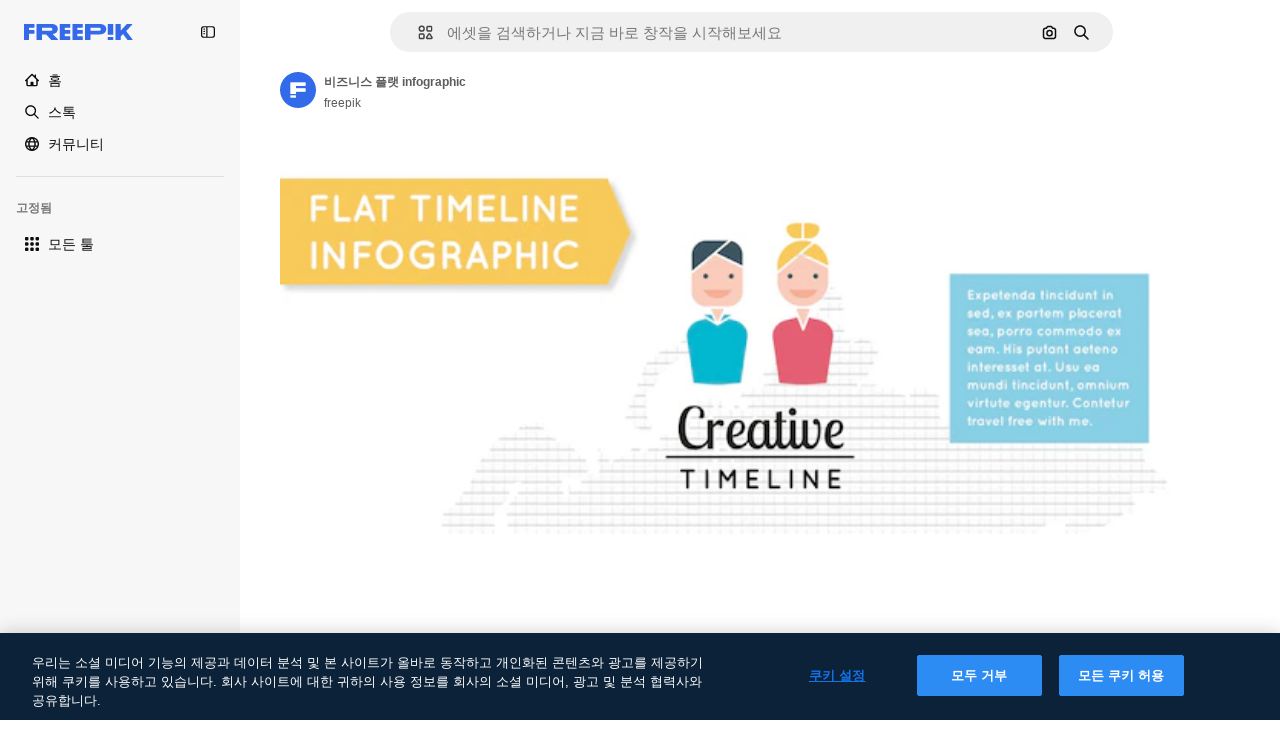

--- FILE ---
content_type: text/html; charset=utf-8
request_url: https://kr.freepik.com/free-vector/business-flat-infographic_910368.htm
body_size: 75710
content:
<!DOCTYPE html><html class="bg-surface-0" lang="ko"><head><meta charSet="utf-8"/><meta name="viewport" content="width=device-width, initial-scale=1.0, maximum-scale=1.0" class="jsx-2374894453"/><title>비즈니스 플랫 infographic | 무료 벡터</title><meta name="description" content="비즈니스 플랫 infographic의 무료 벡터를 다운로드하고, Freepik에서 수백만 개의 전문가용 벡터 디자인을 살펴보세요."/><meta property="og:title" content="비즈니스 플랫 infographic | 무료 벡터"/><meta property="og:description" content="비즈니스 플랫 infographic의 무료 벡터를 다운로드하고, Freepik에서 수백만 개의 전문가용 벡터 디자인을 살펴보세요."/><meta property="og:type" content="article"/><meta property="og:url" content="https://kr.freepik.com/free-vector/business-flat-infographic_910368.htm"/><meta property="og:image" content="https://img.freepik.com/free-vector/business-flat-infographic_23-2147563772.jpg"/><meta property="og:image:width" content="1200"/><meta property="og:image:height" content="676"/><meta property="og:image:alt" content="비즈니스 플랫 infographic | 무료 벡터"/><meta property="og:site_name" content="Freepik"/><meta property="fb:admins" content="1031507953"/><meta property="twitter:card" content="summary_large_image"/><meta property="twitter:site" content="@freepik"/><meta property="twitter:creator" content="@freepik"/><meta property="twitter:title" content="비즈니스 플랫 infographic | 무료 벡터"/><meta property="twitter:image:src" content="https://img.freepik.com/free-vector/business-flat-infographic_23-2147563772.jpg"/><meta property="twitter:url" content="https://kr.freepik.com/free-vector/business-flat-infographic_910368.htm"/><meta property="twitter:description" content="비즈니스 플랫 infographic의 무료 벡터를 다운로드하고, Freepik에서 수백만 개의 전문가용 벡터 디자인을 살펴보세요."/><link rel="preconnect" href="https://img.freepik.com"/><link rel="preconnect" href="https://cdn-front.freepik.com"/><link rel="preconnect" href="https://static.cdnpk.net"/><link rel="dns-prefetch" href="https://img.freepik.com"/><meta name="p:domain_verify" content="fdda3a988da750af54ad90466dd90119"/><meta name="facebook-domain-verification" content="3oh58risl8zubokve93o200pvyihj0"/><meta name="robots" content="max-image-preview:large"/><meta name="lang" content="ko"/><link rel="canonical" href="https://kr.freepik.com/free-vector/business-flat-infographic_910368.htm"/><link rel="alternate" hrefLang="en" href="https://www.freepik.com/free-vector/business-flat-infographic_910368.htm"/><link rel="alternate" hrefLang="es" href="https://www.freepik.es/vector-gratis/infografia-flat-negocios_910368.htm"/><link rel="alternate" hrefLang="pt" href="https://br.freepik.com/vetores-gratis/infografico-plano-de-negocios_910368.htm"/><link rel="alternate" hrefLang="ja" href="https://jp.freepik.com/free-vector/business-flat-infographic_910368.htm"/><link rel="alternate" hrefLang="ko" href="https://kr.freepik.com/free-vector/business-flat-infographic_910368.htm"/><link rel="alternate" hrefLang="fr" href="https://fr.freepik.com/vecteurs-libre/affaires-infographique-plat_910368.htm"/><link rel="alternate" hrefLang="it" href="https://it.freepik.com/vettori-gratuito/infografica-piatta-affari_910368.htm"/><link rel="alternate" hrefLang="nl" href="https://nl.freepik.com/vrije-vector/zakelijke-flat-infographic_910368.htm"/><link rel="alternate" hrefLang="pl" href="https://pl.freepik.com/darmowe-wektory/biznes-plaskim-infografika_910368.htm"/><link rel="alternate" hrefLang="ru" href="https://ru.freepik.com/free-vector/business-flat-infographic_910368.htm"/><link rel="alternate" hrefLang="zh-HK" href="https://zh.freepik.com/%E5%85%8D%E8%B2%BB%E7%9F%A2%E9%87%8F/business-flat-infographic_910368.htm"/><link rel="alternate" hrefLang="de" href="https://de.freepik.com/vektoren-kostenlos/business-flat-infografik_910368.htm"/><link rel="alternate" hrefLang="hi" href="https://in.freepik.com/%E0%A4%AE%E0%A5%81%E0%A5%9E%E0%A5%8D%E0%A4%A4-%E0%A4%B5%E0%A5%87%E0%A4%95%E0%A5%8D%E0%A4%9F%E0%A4%B0/business-flat-infographic_910368.htm"/><link rel="alternate" hrefLang="fi" href="https://fi.freepik.com/ilmainen-vektori/liiketoiminnan-tasainen-infografiikka_910368.htm"/><link rel="alternate" hrefLang="cs" href="https://cz.freepik.com/vektory-zdarma/obchodni-plocha-infografika_910368.htm"/><link rel="alternate" hrefLang="sv" href="https://se.freepik.com/gratis-vektor/affarsplatt-infografik_910368.htm"/><link rel="alternate" hrefLang="id" href="https://idn.freepik.com/vektor-gratis/infografis-datar-bisnis_910368.htm"/><link rel="alternate" hrefLang="nb" href="https://no.freepik.com/gratis-vektorer/virksomhet-flat-infografikk_910368.htm"/><link rel="alternate" hrefLang="th" href="https://th.freepik.com/%E0%B9%80%E0%B8%A7%E0%B8%81%E0%B9%80%E0%B8%95%E0%B8%AD%E0%B8%A3%E0%B9%8C%E0%B8%9F%E0%B8%A3%E0%B8%B5/business-flat-infographic_910368.htm"/><link rel="alternate" hrefLang="tr" href="https://tr.freepik.com/ucretsiz-vektor/is-duz-infografigi_910368.htm"/><link rel="alternate" hrefLang="vi" href="https://vn.freepik.com/vector-mien-phi/infographic-phang-ve-kinh-doanh_910368.htm"/><link rel="alternate" hrefLang="da" href="https://dk.freepik.com/gratis-vektor/business-flad-infografik_910368.htm"/><link rel="alternate" hrefLang="x-default" href="https://www.freepik.com/free-vector/business-flat-infographic_910368.htm"/><script type="application/ld+json">{"@context":"https://schema.org","@graph":[{"@type":"WebPage","url":"https://kr.freepik.com/free-vector/business-flat-infographic_910368.htm","@id":"https://kr.freepik.com/free-vector/business-flat-infographic_910368.htm#webpage","name":"비즈니스 플랫 infographic | 무료 벡터","description":"비즈니스 플랫 infographic의 무료 벡터를 다운로드하고, Freepik에서 수백만 개의 전문가용 벡터 디자인을 살펴보세요.","inLanguage":"ko","relatedLink":["https://kr.freepik.com/vectors"],"significantLink":["https://kr.freepik.com/vectors/%EC%9D%B8%ED%8F%AC","https://kr.freepik.com/vectors/%EB%8F%84%ED%91%9C","https://kr.freepik.com/vectors/info","https://kr.freepik.com/vectors/%EC%98%B5%EC%85%98","https://kr.freepik.com/vectors/%EC%B0%A8%ED%8A%B8","https://kr.freepik.com/vectors/%EA%B7%B8%EB%9E%98%ED%94%84","https://kr.freepik.com/vectors/chart","https://kr.freepik.com/vectors/%ED%8C%80%EC%9B%8C%ED%81%AC","https://kr.freepik.com/vectors/%ED%8C%80","https://kr.freepik.com/vectors/%EB%B9%84%EC%A6%88%EB%8B%88%EC%8A%A4-%EC%82%AC%EB%9E%8C"],"isPartOf":{"@type":"WebSite","@id":"https://kr.freepik.com/#website"},"mainEntity":{"@type":"ImageObject","contentUrl":"https://img.freepik.com/free-vector/business-flat-infographic_23-2147563772.jpg","name":"비즈니스 플랫 infographic","description":"비즈니스 플랫 infographic","caption":"비즈니스 플랫 infographic","datePublished":"2016-08-09T11:56:24","encodingFormat":"image/jpeg","height":800,"width":800,"license":"https://www.freepik.com/legal/terms-of-use","acquireLicensePage":"https://kr.freepik.com/free-vector/business-flat-infographic_910368.htm","thumbnailUrl":"https://img.freepik.com/free-vector/business-flat-infographic_23-2147563772.jpg?w=360","publisher":{"@type":"Organization","@id":"https://kr.freepik.com/#organization","name":"Freepik"},"creator":{"@type":"Person","@id":"https://kr.freepik.com/author/freepik#person","name":"freepik","url":"https://kr.freepik.com/author/freepik"},"creditText":"출처 freepik","copyrightNotice":"freepik"}}]}</script><script id="gtm-script">
            window.dataLayer = window.dataLayer || [];
            (function() {
              try {
                var uid = document.cookie.split('; ').find(row => row.startsWith('UID='));
                if (uid) {
                  uid = uid.split('=')[1];
                  window.dataLayer.push({ user_id: uid });
                }
              } catch (error) {}
            })();
            (function(w,d,s,l,i){w[l]=w[l]||[];w[l].push({'gtm.start':
            new Date().getTime(),event:'gtm.js'});var f=d.getElementsByTagName(s)[0],
            j=d.createElement(s),dl=l!='dataLayer'?'&l='+l:'';j.async=true;j.src=
            'https://www.googletagmanager.com/gtm.js?id='+i+dl;f.parentNode.insertBefore(j,f);
            })(window,document,'script','dataLayer','GTM-NC7VC6W');
          </script><meta name="next-head-count" content="55"/><link rel="icon" href="https://cdn-front.freepik.com/favicons/favicon-96x96.png?w=96&amp;v=2" type="image/png" sizes="96x96"/><link rel="icon" href="https://cdn-front.freepik.com/favicons/favicon.svg?v=2" type="image/svg+xml"/><link rel="icon" href="https://cdn-front.freepik.com/favicons/favicon.ico?v=2"/><link rel="apple-touch-icon" sizes="180x180" href="https://cdn-front.freepik.com/favicons/apple-touch-icon.png?w=180&amp;v=2"/><link rel="preload" href="https://static.cdnpk.net/_next/static/media/e4af272ccee01ff0-s.p.woff2" as="font" type="font/woff2" crossorigin="anonymous" data-next-font="size-adjust"/><link rel="preload" href="https://static.cdnpk.net/_next/static/media/00693fede67104d8-s.p.woff2" as="font" type="font/woff2" crossorigin="anonymous" data-next-font="size-adjust"/><script id="theme-init-script" data-nscript="beforeInteractive">
  (function () {
    try {
      const theme = localStorage.getItem('fp:theme');
      if (theme === 'dark' || (theme !== 'light' && window.matchMedia('(prefers-color-scheme: dark)').matches)) {
        document.documentElement.classList.add('dark');
      } else {
        document.documentElement.classList.remove('dark');
      }
    } catch (_) {}
  })();
</script><script id="sidebar-init-script" data-nscript="beforeInteractive">
  function getCookieRaw(name){
    var cookies = document.cookie ? document.cookie.split('; ') : [];
    for (var i=0; i<cookies.length; i++){
      var parts = cookies[i].split('=');
      var key = parts.shift();
      if (key === name) return parts.join('=');
    }
    return null;
  }

  (function () {
    try {
      const menuState = JSON.parse(decodeURIComponent(getCookieRaw('sb-prefs')));
      document.documentElement.dataset.sidebarState = menuState.mode;
    } catch (_) {
    }
  })();
</script><script id="is-user-logged-init-script" data-nscript="beforeInteractive">
  function hasCookie(name){
    var cookies = document.cookie ? document.cookie.split('; ') : [];
    for (var i=0; i<cookies.length; i++){
      var parts = cookies[i].split('=');
      var key = parts.shift();
      if (key === name) return true;
    }
    return false;
  }

  function getCookieValue(name){
    var cookies = document.cookie ? document.cookie.split('; ') : [];
    for (var i=0; i<cookies.length; i++){
      var parts = cookies[i].split('=');
      var key = parts.shift();
      if (key === name) return parts.join('=');
    }
    return null;
  }

  (function () {
    try {
      const isUserLogged = hasCookie('FP_MBL_NEW');
      document.documentElement.dataset.isUserLogged = isUserLogged;
    } catch (_) {
    }
  })();
</script><link rel="preload" href="https://static.cdnpk.net/_next/static/css/0fba81cb8f012fa1.css" as="style"/><link rel="stylesheet" href="https://static.cdnpk.net/_next/static/css/0fba81cb8f012fa1.css" data-n-g=""/><link rel="preload" href="https://static.cdnpk.net/_next/static/css/ef46db3751d8e999.css" as="style"/><link rel="stylesheet" href="https://static.cdnpk.net/_next/static/css/ef46db3751d8e999.css" data-n-p=""/><link rel="preload" href="https://static.cdnpk.net/_next/static/css/c7093c9b4a8f86ee.css" as="style"/><link rel="stylesheet" href="https://static.cdnpk.net/_next/static/css/c7093c9b4a8f86ee.css" data-n-p=""/><noscript data-n-css=""></noscript><script defer="" nomodule="" src="https://static.cdnpk.net/_next/static/chunks/polyfills-42372ed130431b0a.js"></script><script src="https://cdn-ukwest.onetrust.com/scripttemplates/otSDKStub.js" data-domain-script="c56d9473-676e-4c51-be81-d139971a9aae" defer="" data-nscript="beforeInteractive"></script><script defer="" src="https://static.cdnpk.net/_next/static/chunks/7092-cec4d35b5d99711b.js"></script><script defer="" src="https://static.cdnpk.net/_next/static/chunks/9762-a34f0b9f4c652cd7.js"></script><script defer="" src="https://static.cdnpk.net/_next/static/chunks/8984-f6f4fa8756305a84.js"></script><script defer="" src="https://static.cdnpk.net/_next/static/chunks/9524-2195c08216a60444.js"></script><script defer="" src="https://static.cdnpk.net/_next/static/chunks/5309.c31b140139da6502.js"></script><script src="https://static.cdnpk.net/_next/static/chunks/webpack-54c932e8961304d7.js" defer=""></script><script src="https://static.cdnpk.net/_next/static/chunks/framework-235d946df266af2e.js" defer=""></script><script src="https://static.cdnpk.net/_next/static/chunks/main-bfa3840dfe163ca9.js" defer=""></script><script src="https://static.cdnpk.net/_next/static/chunks/pages/_app-36537efc9508711c.js" defer=""></script><script src="https://static.cdnpk.net/_next/static/chunks/9702-27401b7c1ef3dcec.js" defer=""></script><script src="https://static.cdnpk.net/_next/static/chunks/5817-17e4c5d502e42a3a.js" defer=""></script><script src="https://static.cdnpk.net/_next/static/chunks/1625-096ac9f323b86e08.js" defer=""></script><script src="https://static.cdnpk.net/_next/static/chunks/6324-21dcf91487e9dba1.js" defer=""></script><script src="https://static.cdnpk.net/_next/static/chunks/3599-306c6a306b51aa9e.js" defer=""></script><script src="https://static.cdnpk.net/_next/static/chunks/1652-8dcfc37c90e61727.js" defer=""></script><script src="https://static.cdnpk.net/_next/static/chunks/1816-8a3540c2182feafd.js" defer=""></script><script src="https://static.cdnpk.net/_next/static/chunks/8115-27874099632d8a5b.js" defer=""></script><script src="https://static.cdnpk.net/_next/static/chunks/3137-e73093d2727eb848.js" defer=""></script><script src="https://static.cdnpk.net/_next/static/chunks/3065-9a3b9f8c1a5b739f.js" defer=""></script><script src="https://static.cdnpk.net/_next/static/chunks/9718-84ff9d12aa6f9c3c.js" defer=""></script><script src="https://static.cdnpk.net/_next/static/chunks/1821-d13f4555f041ef90.js" defer=""></script><script src="https://static.cdnpk.net/_next/static/chunks/5048-cba1fbb2417e41aa.js" defer=""></script><script src="https://static.cdnpk.net/_next/static/chunks/7941-31e69cc0f9ccd932.js" defer=""></script><script src="https://static.cdnpk.net/_next/static/chunks/3804-07fabc4ecd473b4c.js" defer=""></script><script src="https://static.cdnpk.net/_next/static/chunks/1450-2ac29f0a5c1eaf65.js" defer=""></script><script src="https://static.cdnpk.net/_next/static/chunks/3649-d9072bc1d3dc45f5.js" defer=""></script><script src="https://static.cdnpk.net/_next/static/chunks/2943-2189d44b42991d1a.js" defer=""></script><script src="https://static.cdnpk.net/_next/static/chunks/pages/free-vector/%5Bcode%5D-1720080311529593.js" defer=""></script><script src="https://static.cdnpk.net/_next/static/lc2G74KDAR6Ql_kxPr5Oa/_buildManifest.js" defer=""></script><script src="https://static.cdnpk.net/_next/static/lc2G74KDAR6Ql_kxPr5Oa/_ssgManifest.js" defer=""></script><style id="__jsx-2374894453">body{--font-sans:var(--_otnfkq1n);--font-alternate:var(--_otnfkq1n)}</style></head><body class="_otnfkq0"><div id="__next"><div class="relative grid grid-cols-1 bg-surface-0 text-surface-foreground-0 sm:grid-cols-[auto_minmax(0,1fr)]"><div class="h-full transition-[width] duration-100 ease-in-out sm:sticky sm:left-0 sm:top-0 sm:w-16 xl:sidebar-anchored:w-[240px] xl:sidebar-floating:w-16 hidden sm:block xl:w-[240px]"><nav aria-label="Sidebar" class="fixed size-full bg-surface-1 sm:z-[2] sm:h-dvh translate-x-full sm:sticky sm:left-0 sm:top-0 sm:translate-x-0"><div data-sidebar-safezone="true" class="flex h-full flex-col justify-stretch"><div class="sticky top-0 z-10 flex h-16 shrink-0 items-center justify-between px-4 sm:h-4 xl:h-16"><div class="pl-2 sm:hidden sm:sidebar-floating:hidden xl:block"><a id="logo-:R2m9kq6:" class="text-surface-accent-0 dark:text-white" aria-label="Freepik" href="https://kr.freepik.com"><span class="_1uvu8nb0">Freepik</span><svg width="160" height="44" fill="#1273EB" class="$block $h-[16px] $w-[109px]" aria-labelledby="logo-:R2m9kq6:" viewBox="0 0 109 16" xmlns="http://www.w3.org/2000/svg"><path d="M28.6279 10.0932C28.5821 10.0476 28.6126 9.95621 28.689 9.95621H28.9947H29.01C31.6235 9.69741 33.8091 8.0076 33.8091 5.02378C33.8091 1.58325 31.0274 0 27.8331 0H12.901C12.7023 0 12.5342 0.167458 12.5342 0.365365V15.6194C12.5342 15.8173 12.7023 15.9847 12.901 15.9847H17.6695C17.8682 15.9847 18.0363 15.8173 18.0363 15.6194V10.7478C18.0363 10.5499 18.2044 10.3825 18.4031 10.3825H21.5057C21.9336 10.3825 22.3463 10.5652 22.6367 10.8849L27.0537 15.8477C27.1454 15.8934 27.2371 15.9239 27.3288 15.9695H33.6257C33.9466 15.9695 34.1147 15.5889 33.8855 15.3606L28.6279 10.0932ZM26.641 6.82016H18.3878C18.1891 6.82016 18.021 6.6527 18.021 6.45479V4.14081C18.021 3.94291 18.1891 3.77544 18.3878 3.77544H26.5188C27.6803 3.77544 28.4445 4.33872 28.4445 5.25213C28.4445 6.28733 27.7414 6.82016 26.641 6.82016Z"></path><path d="M88.9058 0.015625H84.1373C83.9386 0.015625 83.7705 0.183083 83.7705 0.38099V10.5047C83.7705 10.7026 83.9386 10.87 84.1373 10.87H88.9058C89.1045 10.87 89.2726 10.7026 89.2726 10.5047V0.38099C89.2573 0.183083 89.1045 0.015625 88.9058 0.015625Z"></path><path d="M88.9058 13.0156H84.1373C83.9386 13.0156 83.7705 13.1831 83.7705 13.381V15.6341C83.7705 15.832 83.9386 15.9994 84.1373 15.9994H88.9058C89.1045 15.9994 89.2726 15.832 89.2726 15.6341V13.381C89.2573 13.1831 89.1045 13.0156 88.9058 13.0156Z"></path><path d="M108.53 15.5132L102.401 7.4295C102.264 7.24682 102.279 7.00324 102.432 6.83578L108.225 0.502776C108.393 0.320094 108.255 0.0308495 108.011 0.0308495H102.997C102.86 0.0308495 102.738 0.0917438 102.646 0.183085L97.0521 6.30296C97.0369 6.31818 97.0063 6.3334 96.9757 6.3334H96.777C96.7312 6.3334 96.6853 6.28773 96.6853 6.24206V0.350541C96.6853 0.167858 96.5325 0.015625 96.3491 0.015625H91.764C91.5806 0.015625 91.4277 0.167858 91.4277 0.350541V15.635C91.4277 15.8025 91.5653 15.9395 91.7334 15.9395H96.3644C96.5325 15.9395 96.67 15.8025 96.67 15.635V12.7882C96.67 12.6664 96.7159 12.5598 96.7923 12.4685L98.825 10.3068C98.825 10.3068 98.8403 10.2763 98.8862 10.2763C98.932 10.2763 99.1307 10.2763 99.1613 10.2763C99.1919 10.2763 99.2224 10.3068 99.2224 10.3068L103.318 15.7568C103.41 15.8786 103.548 15.9395 103.701 15.9395H108.301C108.545 15.9395 108.668 15.6807 108.53 15.5132Z"></path><path d="M41.2214 3.66928H45.8829C46.0816 3.66928 46.2497 3.50182 46.2497 3.30392V0.38099C46.2497 0.183083 46.0816 0.015625 45.8829 0.015625H36.2389C36.0402 0.015625 35.8721 0.183083 35.8721 0.38099V15.635C35.8721 15.8329 36.0402 16.0004 36.2389 16.0004H45.8829C46.0816 16.0004 46.2497 15.8329 46.2497 15.635V12.7121C46.2497 12.5142 46.0816 12.3467 45.8829 12.3467H41.1908C40.9921 12.3467 40.824 12.1793 40.824 11.9813V10.0784C40.824 9.86527 41.0074 9.68259 41.2214 9.68259H45.8829C46.0816 9.68259 46.2497 9.51513 46.2497 9.31723V6.45519C46.2497 6.25729 46.0816 6.08983 45.8829 6.08983H41.2214C41.0074 6.08983 40.824 5.90714 40.824 5.69401V4.04987C40.824 3.83674 41.0074 3.66928 41.2214 3.66928Z"></path><path d="M53.7546 3.66928H58.4161C58.6148 3.66928 58.7829 3.50182 58.7829 3.30392V0.38099C58.7829 0.183083 58.6148 0.015625 58.4161 0.015625H48.7721C48.5734 0.015625 48.4053 0.183083 48.4053 0.38099V15.635C48.4053 15.8329 48.5734 16.0004 48.7721 16.0004H58.4161C58.6148 16.0004 58.7829 15.8329 58.7829 15.635V12.7121C58.7829 12.5142 58.6148 12.3467 58.4161 12.3467H53.724C53.5253 12.3467 53.3572 12.1793 53.3572 11.9813V10.0784C53.3572 9.86527 53.5406 9.68259 53.7546 9.68259H58.4161C58.6148 9.68259 58.7829 9.51513 58.7829 9.31723V6.45519C58.7829 6.25729 58.6148 6.08983 58.4161 6.08983H53.7546C53.5406 6.08983 53.3572 5.90714 53.3572 5.69401V4.04987C53.3572 3.83674 53.5406 3.66928 53.7546 3.66928Z"></path><path d="M5.35124 3.66928H10.0128C10.2115 3.66928 10.3796 3.50182 10.3796 3.30392V0.38099C10.3796 0.183083 10.2115 0.015625 10.0128 0.015625H0.368765C0.170077 0.015625 0.00195312 0.183083 0.00195312 0.38099V15.635C0.00195312 15.8329 0.170077 16.0004 0.368765 16.0004H4.58706C4.78575 16.0004 4.95387 15.8329 4.95387 15.635V10.0936C4.95387 9.88049 5.13727 9.69781 5.35124 9.69781H10.0128C10.2115 9.69781 10.3796 9.53035 10.3796 9.33245V6.47042C10.3796 6.27251 10.2115 6.10505 10.0128 6.10505H5.35124C5.13727 6.10505 4.95387 5.92237 4.95387 5.70924V4.06509C4.95387 3.83674 5.12199 3.66928 5.35124 3.66928Z"></path><path d="M75.7474 0.015625H61.3043C61.1056 0.015625 60.9375 0.183083 60.9375 0.38099V15.635C60.9375 15.8329 61.1056 16.0004 61.3043 16.0004H66.0728C66.2715 16.0004 66.4396 15.8329 66.4396 15.635V10.596C66.4396 10.4894 66.516 10.4133 66.623 10.4133H67.3108H75.7627C79.4307 10.4133 82.2124 8.51037 82.2124 5.14596C82.2124 1.65977 79.4308 0.015625 75.7474 0.015625ZM75.0596 6.82056H66.8064C66.6077 6.82056 66.4396 6.6531 66.4396 6.45519V4.14121C66.4396 3.94331 66.6077 3.77584 66.8064 3.77584H74.9374C76.0989 3.77584 76.8631 4.33912 76.8631 5.25253C76.8631 6.28773 76.1448 6.82056 75.0596 6.82056Z"></path></svg></a></div><button aria-label="Toggle sidebar" class="flex items-center rounded-lg  p-[9px] transition-all duration-150 ease-out hover:bg-surface-2 sm:hidden xl:flex"><svg xmlns="http://www.w3.org/2000/svg" viewBox="0 0 18 18" width="16" height="16" aria-hidden="true" class="$w-[1em] $h-[1em] $fill-current $text-lg size-[14px] text-surface-foreground-0"><path d="M14.25 1.5H3.75A3.754 3.754 0 0 0 0 5.25v7.5a3.754 3.754 0 0 0 3.75 3.75h10.5A3.754 3.754 0 0 0 18 12.75v-7.5a3.754 3.754 0 0 0-3.75-3.75M1.5 12.75v-7.5C1.5 4.01 2.51 3 3.75 3h3v12h-3c-1.24 0-2.25-1.01-2.25-2.25m15 0c0 1.24-1.01 2.25-2.25 2.25h-6V3h6c1.24 0 2.25 1.01 2.25 2.25zM5.25 8.25A.75.75 0 0 1 4.5 9h-.75a.75.75 0 1 1 0-1.5h.75a.75.75 0 0 1 .75.75m0 3a.75.75 0 0 1-.75.75h-.75a.75.75 0 1 1 0-1.5h.75a.75.75 0 0 1 .75.75M3 5.25a.75.75 0 0 1 .75-.75h.75a.75.75 0 1 1 0 1.5h-.75A.75.75 0 0 1 3 5.25"></path></svg></button></div><div dir="ltr" class="flex-1 overflow-hidden pl-4 pr-2" style="position:relative;--radix-scroll-area-corner-width:0px;--radix-scroll-area-corner-height:0px"><style>[data-radix-scroll-area-viewport]{scrollbar-width:none;-ms-overflow-style:none;-webkit-overflow-scrolling:touch;}[data-radix-scroll-area-viewport]::-webkit-scrollbar{display:none}</style><div data-radix-scroll-area-viewport="" class="size-full pr-2" style="overflow-x:hidden;overflow-y:hidden"><div style="min-width:100%;display:table"><div class="flex flex-col gap-1"><div class="h-8 hidden is-user-logged:block"></div><a aria-label="홈" data-cy="sidebar-home-link" class="flex h-10 items-center gap-1 rounded-lg text-sm text-surface-foreground-0 hover:bg-surface-2 sm:h-8 w-full sm:w-8 xl:w-full" href="https://kr.freepik.com/"><div class="flex w-8 items-center justify-center"><svg xmlns="http://www.w3.org/2000/svg" viewBox="-49 141 512 512" width="16" height="16" aria-hidden="true" class="$w-[1em] $h-[1em] $fill-current $text-lg size-[14px]"><path d="M455.678 404.322 352 300.644V216c0-13.807-11.193-25-25-25s-25 11.193-25 25v34.645l-77.322-77.322c-9.764-9.763-25.592-9.763-35.355 0l-231 231A25 25 0 0 0-24 447H1v126c0 30.327 24.673 55 55 55h302c30.327 0 55-24.673 55-55V447h25a25 25 0 0 0 17.678-42.678M363 573c0 2.757-2.243 5-5 5h-96v-95c0-13.807-11.193-25-25-25h-60c-13.807 0-25 11.193-25 25v95H56c-2.757 0-5-2.243-5-5V382.355l156-156 156 156z"></path></svg></div><span class="inline sm:hidden sm:sidebar-floating:hidden xl:inline">홈</span></a><a aria-label="스톡" data-cy="sidebar-stock-link" class="flex h-10 items-center gap-1 rounded-lg text-sm text-surface-foreground-0 hover:bg-surface-2 sm:h-8 w-full sm:w-8 xl:w-full" href="https://kr.freepik.com/%EC%8A%A4%ED%86%A1#from_element=mainmenu"><div class="flex items-center gap-1"><svg xmlns="http://www.w3.org/2000/svg" viewBox="-49 141 512 512" width="16" height="16" aria-hidden="true" class="$w-[1em] $h-[1em] $fill-current $text-lg flex size-[14px] w-8 items-center justify-center"><path d="M448.178 602.822 316.426 471.071c26.355-33.88 42.074-76.422 42.074-122.571 0-110.28-89.72-200-200-200s-200 89.72-200 200 89.72 200 200 200c46.149 0 88.691-15.719 122.571-42.074l131.751 131.751c4.882 4.882 11.28 7.323 17.678 7.323s12.796-2.441 17.678-7.322c9.762-9.763 9.762-25.593 0-35.356M8.5 348.5c0-82.71 67.29-150 150-150s150 67.29 150 150-67.29 150-150 150-150-67.29-150-150"></path></svg><p class="inline sidebar-floating:hidden sm:hidden xl:inline">스톡</p></div></a><div class="sr-only"><div class="flex flex-col"><div class="group flex h-8 w-full items-center gap-[6px] sm:h-auto"><a data-gtm-event="main_menu" class="flex items-center text-sm text-surface-foreground-4 hover:text-surface-foreground-0" href="https://kr.freepik.com/%EC%8A%A4%ED%86%A1#from_element=mainmenu"><span class="flex items-center gap-2"><h3 class="group mb-2 hidden items-center gap-2 text-lg font-semibold text-surface-foreground-0 sm:flex">스톡<svg xmlns="http://www.w3.org/2000/svg" viewBox="-49 141 512 512" width="16" height="16" aria-hidden="true" class="$w-[1em] $h-[1em] $fill-current $text-md hidden group-hover:block"><path d="m226.644 397-92.322 92.322c-9.763 9.763-9.763 25.592 0 35.355s25.592 9.763 35.355 0l110-110C284.559 409.797 287 403.398 287 397s-2.441-12.796-7.322-17.678l-110-110c-9.764-9.763-25.592-9.763-35.355 0s-9.763 25.592 0 35.355z"></path></svg></h3></span></a></div><div class="grid grid-cols-2 gap-6 pb-4 sm:grid-cols-2 lg:grid-cols-4"><div class="flex flex-col space-y-2"><div class="flex h-10 flex-row items-center gap-2 border-b border-surface-border-alpha-0 py-[10px]"><svg xmlns="http://www.w3.org/2000/svg" viewBox="0 0 12 12" width="16" height="16" aria-hidden="true" class="$w-[1em] $h-[1em] $fill-current $text-lg size-[12px] text-surface-foreground-0"><g fill-rule="evenodd" clip-path="url(#picture_svg__a)" clip-rule="evenodd"><path d="M9.773 4.09c0 1.13-.92 2.05-2.05 2.05-1.131 0-2.051-.92-2.051-2.05 0-1.131.92-2.05 2.05-2.05 1.131 0 2.051.919 2.051 2.05m-1.171 0a.88.88 0 0 0-1.758 0 .88.88 0 0 0 1.758 0"></path><path d="M1.523 0h8.954C11.317 0 12 .683 12 1.523v8.954c0 .84-.683 1.523-1.523 1.523H1.523C.683 12 0 11.317 0 10.477V1.523C0 .683.683 0 1.523 0m8.954 1.172H1.523a.35.35 0 0 0-.351.351v5.763l2.181-2.142a.586.586 0 0 1 .826.005l3.39 3.404 1.473-1.517a.586.586 0 0 1 .838-.004l.948.964V1.523a.35.35 0 0 0-.351-.351m-8.954 9.656h8.954a.35.35 0 0 0 .351-.351v-.81L9.465 8.281l-1.47 1.515a.586.586 0 0 1-.836.005l-3.4-3.414-2.587 2.54v1.549c0 .193.158.351.351.351"></path></g><defs><clipPath id="picture_svg__a"><path d="M0 0h12v12H0z"></path></clipPath></defs></svg><h4 class="text-xs font-medium uppercase text-surface-foreground-0">이미지</h4></div><div class="flex flex-col gap-2"><div class="group flex h-8 w-full items-center gap-[6px] sm:h-auto"><a data-option="sidebar.images" data-gtm-event="main_menu" class="flex items-center text-sm text-surface-foreground-4 hover:text-surface-foreground-0" href="https://kr.freepik.com/%EC%9D%B4%EB%AF%B8%EC%A7%80#from_element=mainmenu"><span class="flex items-center gap-2">모든 이미지</span></a></div><div class="group flex h-8 w-full items-center gap-[6px] sm:h-auto"><a data-option="sidebar.vectors" data-gtm-event="main_menu" class="flex items-center text-sm text-surface-foreground-4 hover:text-surface-foreground-0" href="https://kr.freepik.com/vectors#from_element=mainmenu"><span class="flex items-center gap-2">벡터</span></a></div><div class="group flex h-8 w-full items-center gap-[6px] sm:h-auto"><a data-option="sidebar.photos" data-gtm-event="main_menu" class="flex items-center text-sm text-surface-foreground-4 hover:text-surface-foreground-0" href="https://kr.freepik.com/photos#from_element=mainmenu"><span class="flex items-center gap-2">사진</span></a></div><div class="group flex h-8 w-full items-center gap-[6px] sm:h-auto"><a data-option="sidebar.illustrations" data-gtm-event="main_menu" class="flex items-center text-sm text-surface-foreground-4 hover:text-surface-foreground-0" href="https://kr.freepik.com/%EC%9D%BC%EB%9F%AC%EC%8A%A4%ED%8A%B8#from_element=mainmenu"><span class="flex items-center gap-2">일러스트</span></a></div><div class="group flex h-8 w-full items-center gap-[6px] sm:h-auto"><a data-option="sidebar.icons" data-gtm-event="main_menu" class="flex items-center text-sm text-surface-foreground-4 hover:text-surface-foreground-0" href="https://kr.freepik.com/icons#from_element=mainmenu"><span class="flex items-center gap-2">아이콘</span></a></div><div class="group flex h-8 w-full items-center gap-[6px] sm:h-auto"><a data-option="sidebar.3d-models" data-gtm-event="main_menu" class="flex items-center text-sm text-surface-foreground-4 hover:text-surface-foreground-0" href="https://kr.freepik.com/3d-%EB%AA%A8%EB%8D%B8%EB%93%A4#from_element=mainmenu"><span class="flex items-center gap-2">3D</span></a></div></div></div><div class="flex flex-col space-y-2"><div class="flex h-10 flex-row items-center gap-2 border-b border-surface-border-alpha-0 py-[10px]"><svg xmlns="http://www.w3.org/2000/svg" viewBox="0 0 14 14" width="16" height="16" aria-hidden="true" class="$w-[1em] $h-[1em] $fill-current $text-lg size-[12px] text-surface-foreground-0"><path d="M12.223.684H1.777A1.78 1.78 0 0 0 0 2.46v6.617c0 .98.797 1.777 1.777 1.777h10.446A1.78 1.78 0 0 0 14 9.079V2.461A1.78 1.78 0 0 0 12.223.684m.41 8.394a.41.41 0 0 1-.41.41H1.777a.41.41 0 0 1-.41-.41V2.461a.41.41 0 0 1 .41-.41h10.446a.41.41 0 0 1 .41.41zM14 12.633a.684.684 0 0 1-.684.683H.684a.684.684 0 1 1 0-1.367h12.632c.378 0 .684.306.684.684M8.914 5.797c0 .24-.125.462-.33.586L6.176 7.832a.684.684 0 0 1-1.036-.586V4.348a.684.684 0 0 1 1.036-.586l2.406 1.45c.206.123.331.345.331.585"></path></svg><h4 class="text-xs font-medium uppercase text-surface-foreground-0">동영상</h4></div><div class="flex flex-col gap-2"><div class="group flex h-8 w-full items-center gap-[6px] sm:h-auto"><a data-option="sidebar.videos" data-gtm-event="main_menu" class="flex items-center text-sm text-surface-foreground-4 hover:text-surface-foreground-0" href="https://kr.freepik.com/videos#from_element=mainmenu"><span class="flex items-center gap-2">동영상</span></a></div><div class="group flex h-8 w-full items-center gap-[6px] sm:h-auto"><a data-option="sidebar.video-templates" data-gtm-event="main_menu" class="flex items-center text-sm text-surface-foreground-4 hover:text-surface-foreground-0" href="https://kr.freepik.com/%EB%8F%99%EC%98%81%EC%83%81-%ED%85%9C%ED%94%8C%EB%A6%BF#from_element=mainmenu"><span class="flex items-center gap-2">동영상 템플릿</span></a></div><div class="group flex h-8 w-full items-center gap-[6px] sm:h-auto"><a data-option="sidebar.motion-graphics" data-gtm-event="main_menu" class="flex items-center text-sm text-surface-foreground-4 hover:text-surface-foreground-0" href="https://kr.freepik.com/motion-graphics#from_element=mainmenu"><span class="flex items-center gap-2">모션 그래픽</span></a></div></div></div><div class="flex flex-col space-y-2"><div class="flex h-10 flex-row items-center gap-2 border-b border-surface-border-alpha-0 py-[10px]"><svg xmlns="http://www.w3.org/2000/svg" viewBox="0 0 12 14" width="16" height="16" aria-hidden="true" class="$w-[1em] $h-[1em] $fill-current $text-lg size-[12px] text-surface-foreground-0"><path d="M3.333.333C3.702.333 4 .632 4 1v12a.667.667 0 1 1-1.333 0V1c0-.368.298-.667.666-.667m8 1.334c.368 0 .667.298.667.666v9.334a.667.667 0 0 1-1.333 0V2.333c0-.368.298-.666.666-.666M6 2.333c.368 0 .667.299.667.667v8a.667.667 0 1 1-1.334 0V3c0-.368.299-.667.667-.667m2.667 1.334c.368 0 .666.298.666.666v5.334a.667.667 0 1 1-1.333 0V4.333c0-.368.298-.666.667-.666M.667 5c.368 0 .666.299.666.667v2.666a.667.667 0 1 1-1.333 0V5.667C0 5.299.298 5 .667 5"></path></svg><h4 class="text-xs font-medium uppercase text-surface-foreground-0">오디오</h4></div><div class="flex flex-col gap-2"><div class="group flex h-8 w-full items-center gap-[6px] sm:h-auto"><a data-option="sidebar.sound-effects" data-gtm-event="main_menu" class="flex items-center text-sm text-surface-foreground-4 hover:text-surface-foreground-0" href="https://www.freepik.com/audio/sound-effects#from_element=mainmenu"><span class="flex items-center gap-2">음향 효과</span></a></div><div class="group flex h-8 w-full items-center gap-[6px] sm:h-auto"><a data-option="sidebar.pikaso-audio" data-gtm-event="main_menu" class="flex items-center text-sm text-surface-foreground-4 hover:text-surface-foreground-0" href="https://www.freepik.com/audio/music#from_element=mainmenu"><span class="flex items-center gap-2">음악</span></a></div></div></div><div class="flex flex-col space-y-2"><div class="flex h-10 flex-row items-center gap-2 border-b border-surface-border-alpha-0 py-[10px]"><svg xmlns="http://www.w3.org/2000/svg" viewBox="0 0 24 24" width="16" height="16" aria-hidden="true" class="$w-[1em] $h-[1em] $fill-current $text-lg size-[12px] text-surface-foreground-0"><path d="M11.578 19.688H3.281a.7.7 0 0 1-.703-.704V7.687h18.375V12a1.172 1.172 0 0 0 2.344 0V3.703A3.053 3.053 0 0 0 20.25.656H3.281A3.053 3.053 0 0 0 .234 3.703v15.281a3.053 3.053 0 0 0 3.047 3.047h8.297a1.172 1.172 0 0 0 0-2.343M3.281 3H20.25c.39 0 .703.314.703.703v1.64H2.578v-1.64c0-.389.314-.703.703-.703"></path><path d="m22.875 17.48-7.106-7.107a1.17 1.17 0 0 0-.83-.342h-3.314c-.647 0-1.172.525-1.172 1.172v3.314c0 .31.122.61.342.83l7.107 7.106c.576.577 1.34.89 2.156.89.815 0 1.58-.318 2.156-.89l.661-.66c.577-.577.89-1.341.89-2.157s-.318-1.58-.89-2.156m-1.66 2.653-.66.66a.703.703 0 0 1-.994 0l-6.764-6.759v-1.659h1.66l6.763 6.764c.132.131.207.31.207.497a.74.74 0 0 1-.211.497"></path></svg><h4 class="text-xs font-medium uppercase text-surface-foreground-0">디자인</h4></div><div class="flex flex-col gap-2"><div class="group flex h-8 w-full items-center gap-[6px] sm:h-auto"><a data-option="sidebar.templates" data-gtm-event="main_menu" class="flex items-center text-sm text-surface-foreground-4 hover:text-surface-foreground-0" href="https://kr.freepik.com/%ED%85%9C%ED%94%8C%EB%A6%BF#from_element=mainmenu"><span class="flex items-center gap-2">템플릿</span></a></div><div class="group flex h-8 w-full items-center gap-[6px] sm:h-auto"><a data-option="sidebar.mockups" data-gtm-event="main_menu" class="flex items-center text-sm text-surface-foreground-4 hover:text-surface-foreground-0" href="https://kr.freepik.com/%EB%AA%A9%EC%97%85#from_element=mainmenu"><span class="flex items-center gap-2">목업</span></a></div><div class="group flex h-8 w-full items-center gap-[6px] sm:h-auto"><a data-option="sidebar.fonts" data-gtm-event="main_menu" class="flex items-center text-sm text-surface-foreground-4 hover:text-surface-foreground-0" href="https://kr.freepik.com/%ED%8F%B0%ED%8A%B8%EB%93%A4#from_element=mainmenu"><span class="flex items-center gap-2">폰트</span></a></div><div class="group flex h-8 w-full items-center gap-[6px] sm:h-auto"><a data-option="sidebar.psd" data-gtm-event="main_menu" class="flex items-center text-sm text-surface-foreground-4 hover:text-surface-foreground-0" href="https://kr.freepik.com/psd#from_element=mainmenu"><span class="flex items-center gap-2">PSD</span></a></div></div></div></div></div></div><a href="/pikaso/community#from_element=mainmenu" class="flex h-10 items-center gap-1 rounded-lg text-sm text-surface-foreground-0 hover:bg-surface-2 sm:h-8 w-full sm:w-8 xl:w-full" aria-label="커뮤니티" data-cy="sidebar-community-link"><div class="flex w-8 items-center justify-center"><svg xmlns="http://www.w3.org/2000/svg" viewBox="-49 141 512 512" width="16" height="16" aria-hidden="true" class="$w-[1em] $h-[1em] $fill-current $text-lg size-[14px]"><path d="M388.02 215.98C339.667 167.629 275.38 141 207 141S74.333 167.629 25.98 215.98C-22.371 264.332-49 328.62-49 397s26.629 132.668 74.98 181.02C74.333 626.371 138.62 653 207 653s132.667-26.629 181.02-74.98C436.371 529.668 463 465.38 463 397s-26.629-132.668-74.98-181.02M206.999 594.556c-28.257-26.276-50.21-57.813-64.859-92.556h129.72c-14.65 34.744-36.603 66.281-64.861 92.556M126.613 452C122.92 434.105 121 415.699 121 397s1.921-37.105 5.613-55h160.774c3.693 17.895 5.613 36.301 5.613 55s-1.921 37.105-5.613 55zM1 397c0-19.042 2.609-37.484 7.467-55h67.236C72.597 359.985 71 378.371 71 397s1.597 37.015 4.703 55H8.467A205.5 205.5 0 0 1 1 397m206-197.557c28.257 26.276 50.211 57.813 64.859 92.557H142.141c14.648-34.743 36.602-66.281 64.859-92.557M338.297 342h67.236c4.858 17.516 7.467 35.958 7.467 55s-2.609 37.484-7.467 55h-67.235c3.106-17.985 4.703-36.371 4.703-55s-1.598-37.015-4.704-55m45.866-50h-58.741a317.4 317.4 0 0 0-47.355-88.362C322.719 220.102 360.14 251.62 384.163 292m-248.229-88.362A317.3 317.3 0 0 0 88.579 292H29.837c24.023-40.38 61.444-71.898 106.097-88.362M29.837 502h58.742a317.3 317.3 0 0 0 47.355 88.362C91.281 573.898 53.86 542.38 29.837 502m248.23 88.362A317.3 317.3 0 0 0 325.422 502h58.741c-24.023 40.379-61.443 71.898-106.096 88.362"></path></svg></div><span class="inline sm:hidden sm:sidebar-floating:hidden xl:inline">커뮤니티</span></a></div><div class="mb-[15px] mt-4 border-t border-surface-border-alpha-1"></div><p class="mb-1 hidden h-8 items-center text-xs font-semibold text-surface-foreground-4 sm:sidebar-floating:hidden xl:flex">고정됨</p><div class="space-y-1"><button class="flex h-10 items-center gap-1 rounded-lg text-sm text-surface-foreground-0 hover:bg-surface-2 sm:h-8 w-full sm:w-8 xl:w-full" aria-label="모든 툴" data-cy="sidebar-alltools-link"><div class="flex items-center gap-1"><svg xmlns="http://www.w3.org/2000/svg" viewBox="0 0 14 14" width="16" height="16" aria-hidden="true" class="$w-[1em] $h-[1em] $fill-current $text-lg flex size-[14px] w-8 items-center justify-center"><path d="M11.452 0h1.698c.47 0 .85.38.85.85v1.699c0 .469-.38.85-.85.85h-1.699a.85.85 0 0 1-.849-.85v-1.7c0-.469.38-.849.85-.849M13.15 5.301h-1.699a.85.85 0 0 0-.849.85V7.85c0 .469.38.849.85.849h1.698c.47 0 .85-.38.85-.85V6.15a.85.85 0 0 0-.85-.849M.85 10.602h1.699c.469 0 .85.38.85.85v1.698c0 .47-.381.85-.85.85h-1.7A.85.85 0 0 1 0 13.15v-1.699c0-.469.38-.85.85-.85M7.85 10.602h-1.7a.85.85 0 0 0-.85.85v1.698c.001.47.381.85.85.85h1.7c.469 0 .849-.38.849-.85v-1.699a.85.85 0 0 0-.85-.85M13.15 10.602h-1.699a.85.85 0 0 0-.849.85v1.698c0 .47.38.85.85.85h1.698c.47 0 .85-.38.85-.85v-1.699a.85.85 0 0 0-.85-.85M6.15 5.301h1.7c.469 0 .849.38.849.85V7.85c0 .469-.38.849-.85.849H6.15a.85.85 0 0 1-.85-.85V6.15c.001-.469.381-.849.85-.849M2.549 5.301h-1.7a.85.85 0 0 0-.849.85V7.85c0 .469.38.849.85.849h1.699c.469 0 .85-.38.85-.85V6.15a.85.85 0 0 0-.85-.849M7.85 0h-1.7a.85.85 0 0 0-.85.85v1.699c.001.469.381.85.85.85h1.7c.469 0 .849-.381.849-.85v-1.7A.85.85 0 0 0 7.849 0M.85 0h1.699c.469 0 .85.38.85.85v1.699c0 .469-.381.85-.85.85h-1.7A.85.85 0 0 1 0 2.548v-1.7C0 .38.38 0 .85 0"></path></svg><p class="inline sidebar-floating:hidden sm:hidden xl:inline">모든 툴</p></div></button><div class="sr-only"><div class="flex flex-col"><h3 class="mb-2 hidden text-lg font-semibold text-surface-foreground-0 sm:block">모든 툴</h3><div class="grid grid-cols-2 gap-6 pb-4 sm:grid-cols-2 lg:grid-cols-4"><div class="flex flex-col space-y-2"><div class="flex h-10 flex-row items-center gap-2 border-b border-surface-border-alpha-0 py-[10px]"><svg xmlns="http://www.w3.org/2000/svg" viewBox="0 0 12 12" width="16" height="16" aria-hidden="true" class="$w-[1em] $h-[1em] $fill-current $text-lg size-[12px] text-surface-foreground-0"><g fill-rule="evenodd" clip-path="url(#picture_svg__a)" clip-rule="evenodd"><path d="M9.773 4.09c0 1.13-.92 2.05-2.05 2.05-1.131 0-2.051-.92-2.051-2.05 0-1.131.92-2.05 2.05-2.05 1.131 0 2.051.919 2.051 2.05m-1.171 0a.88.88 0 0 0-1.758 0 .88.88 0 0 0 1.758 0"></path><path d="M1.523 0h8.954C11.317 0 12 .683 12 1.523v8.954c0 .84-.683 1.523-1.523 1.523H1.523C.683 12 0 11.317 0 10.477V1.523C0 .683.683 0 1.523 0m8.954 1.172H1.523a.35.35 0 0 0-.351.351v5.763l2.181-2.142a.586.586 0 0 1 .826.005l3.39 3.404 1.473-1.517a.586.586 0 0 1 .838-.004l.948.964V1.523a.35.35 0 0 0-.351-.351m-8.954 9.656h8.954a.35.35 0 0 0 .351-.351v-.81L9.465 8.281l-1.47 1.515a.586.586 0 0 1-.836.005l-3.4-3.414-2.587 2.54v1.549c0 .193.158.351.351.351"></path></g><defs><clipPath id="picture_svg__a"><path d="M0 0h12v12H0z"></path></clipPath></defs></svg><h4 class="text-xs font-medium uppercase text-surface-foreground-0">이미지</h4></div><div class="flex flex-col gap-2"><div class="group flex h-8 w-full items-center gap-[6px] sm:h-auto"><a href="/ai/%EC%9D%B4%EB%AF%B8%EC%A7%80-%EC%83%9D%EC%84%B1%EA%B8%B0#from_element=mainmenu" data-option="sidebar.ai-image-generator" data-gtm-event="main_menu" class="flex  items-center text-sm text-surface-foreground-4 hover:text-surface-foreground-0"><span class="flex items-center gap-2">이미지 생성기</span></a></div><div class="group flex h-8 w-full items-center gap-[6px] sm:h-auto"><a href="/ai/%EC%82%AC%EC%A7%84-%EC%97%90%EB%94%94%ED%84%B0#from_element=mainmenu" data-option="sidebar.ai-photo-editor" data-gtm-event="main_menu" class="flex  items-center text-sm text-surface-foreground-4 hover:text-surface-foreground-0"><span class="flex items-center gap-2">이미지 에디터</span></a></div><div class="group flex h-8 w-full items-center gap-[6px] sm:h-auto"><a href="/ai/%EC%97%85%EC%8A%A4%EC%BC%80%EC%9D%BC%EB%9F%AC#from_element=mainmenu" data-option="sidebar.ai-image-upscaler" data-gtm-event="main_menu" class="flex  items-center text-sm text-surface-foreground-4 hover:text-surface-foreground-0"><span class="flex items-center gap-2">이미지 업스케일러</span></a></div><div class="group flex h-8 w-full items-center gap-[6px] sm:h-auto"><a href="/ai/%EC%9D%B4%EB%AF%B8%EC%A7%80%ED%99%95%EC%9E%A5#from_element=mainmenu" data-option="sidebar.ai-image-extender" data-gtm-event="main_menu" class="flex  items-center text-sm text-surface-foreground-4 hover:text-surface-foreground-0"><span class="flex items-center gap-2">AI 이미지 확장</span></a></div><div class="group flex h-8 w-full items-center gap-[6px] sm:h-auto"><a href="/pikaso/tools/variations#from_element=mainmenu" data-option="sidebar.variations" data-gtm-event="main_menu" class="flex  items-center text-sm text-surface-foreground-4 hover:text-surface-foreground-0"><span class="flex items-center gap-2">베리에이션<span class="relative rounded-sm bg-piki-blue-100 p-1 align-middle text-2xs font-semibold leading-none tracking-wide text-piki-blue-900 dark:bg-[#2E3035] dark:text-piki-blue-200">New</span></span></a></div><div class="group flex h-8 w-full items-center gap-[6px] sm:h-auto"><a href="/pikaso/assistant#from_element=mainmenu" data-option="sidebar.ai-assistant" data-gtm-event="main_menu" class="flex  items-center text-sm text-surface-foreground-4 hover:text-surface-foreground-0"><span class="flex items-center gap-2">어시스턴트</span></a></div></div></div><div class="flex flex-col space-y-2"><div class="flex h-10 flex-row items-center gap-2 border-b border-surface-border-alpha-0 py-[10px]"><svg xmlns="http://www.w3.org/2000/svg" viewBox="0 0 14 14" width="16" height="16" aria-hidden="true" class="$w-[1em] $h-[1em] $fill-current $text-lg size-[12px] text-surface-foreground-0"><path d="M12.223.684H1.777A1.78 1.78 0 0 0 0 2.46v6.617c0 .98.797 1.777 1.777 1.777h10.446A1.78 1.78 0 0 0 14 9.079V2.461A1.78 1.78 0 0 0 12.223.684m.41 8.394a.41.41 0 0 1-.41.41H1.777a.41.41 0 0 1-.41-.41V2.461a.41.41 0 0 1 .41-.41h10.446a.41.41 0 0 1 .41.41zM14 12.633a.684.684 0 0 1-.684.683H.684a.684.684 0 1 1 0-1.367h12.632c.378 0 .684.306.684.684M8.914 5.797c0 .24-.125.462-.33.586L6.176 7.832a.684.684 0 0 1-1.036-.586V4.348a.684.684 0 0 1 1.036-.586l2.406 1.45c.206.123.331.345.331.585"></path></svg><h4 class="text-xs font-medium uppercase text-surface-foreground-0">동영상</h4></div><div class="flex flex-col gap-2"><div class="group flex h-8 w-full items-center gap-[6px] sm:h-auto"><a href="/ai/%EB%8F%99%EC%98%81%EC%83%81-%EC%83%9D%EC%84%B1%EA%B8%B0#from_element=mainmenu" data-option="sidebar.ai-video-generator" data-gtm-event="main_menu" class="flex  items-center text-sm text-surface-foreground-4 hover:text-surface-foreground-0"><span class="flex items-center gap-2">동영상 생성기</span></a></div><div class="group flex h-8 w-full items-center gap-[6px] sm:h-auto"><a href="/ai/%EB%8F%99%EC%98%81%EC%83%81-%ED%8E%B8%EC%A7%91%EA%B8%B0#from_element=mainmenu" data-option="sidebar.ai-video-editor" data-gtm-event="main_menu" class="flex  items-center text-sm text-surface-foreground-4 hover:text-surface-foreground-0"><span class="flex items-center gap-2">동영상 프로젝트 에디터</span></a></div><div class="group flex h-8 w-full items-center gap-[6px] sm:h-auto"><a href="/pikaso/video-clip-editor#from_element=mainmenu" data-option="sidebar.video-clip-editor" data-gtm-event="main_menu" class="flex  items-center text-sm text-surface-foreground-4 hover:text-surface-foreground-0"><span class="flex items-center gap-2">클립 편집기</span></a></div><div class="group flex h-8 w-full items-center gap-[6px] sm:h-auto"><a href="/pikaso/video-lip-sync#from_element=mainmenu" data-option="sidebar.lip-sync" data-gtm-event="main_menu" class="flex  items-center text-sm text-surface-foreground-4 hover:text-surface-foreground-0"><span class="flex items-center gap-2">Lip Sync</span></a></div></div></div><div class="flex flex-col space-y-2"><div class="flex h-10 flex-row items-center gap-2 border-b border-surface-border-alpha-0 py-[10px]"><svg xmlns="http://www.w3.org/2000/svg" viewBox="0 0 12 14" width="16" height="16" aria-hidden="true" class="$w-[1em] $h-[1em] $fill-current $text-lg size-[12px] text-surface-foreground-0"><path d="M3.333.333C3.702.333 4 .632 4 1v12a.667.667 0 1 1-1.333 0V1c0-.368.298-.667.666-.667m8 1.334c.368 0 .667.298.667.666v9.334a.667.667 0 0 1-1.333 0V2.333c0-.368.298-.666.666-.666M6 2.333c.368 0 .667.299.667.667v8a.667.667 0 1 1-1.334 0V3c0-.368.299-.667.667-.667m2.667 1.334c.368 0 .666.298.666.666v5.334a.667.667 0 1 1-1.333 0V4.333c0-.368.298-.666.667-.666M.667 5c.368 0 .666.299.666.667v2.666a.667.667 0 1 1-1.333 0V5.667C0 5.299.298 5 .667 5"></path></svg><h4 class="text-xs font-medium uppercase text-surface-foreground-0">오디오</h4></div><div class="flex flex-col gap-2"><div class="group flex h-8 w-full items-center gap-[6px] sm:h-auto"><a href="/ai/%EC%9D%8C%EC%84%B1-%EC%83%9D%EC%84%B1%EA%B8%B0#from_element=mainmenu" data-option="sidebar.voiceovers" data-gtm-event="main_menu" class="flex  items-center text-sm text-surface-foreground-4 hover:text-surface-foreground-0"><span class="flex items-center gap-2">텍스트 음성 변환</span></a></div><div class="group flex h-8 w-full items-center gap-[6px] sm:h-auto"><a href="/pikaso/voiceover-generator?openVoiceCloning=true#from_element=mainmenu" data-option="sidebar.voice-cloning" data-gtm-event="main_menu" class="flex  items-center text-sm text-surface-foreground-4 hover:text-surface-foreground-0"><span class="flex items-center gap-2">Voice Cloning</span></a></div><div class="group flex h-8 w-full items-center gap-[6px] sm:h-auto"><a href="/ai/%EC%9D%8C%EC%84%B1-%ED%9A%A8%EA%B3%BC-%EC%83%9D%EC%84%B1%EA%B8%B0#from_element=mainmenu" data-option="sidebar.sound-effects" data-gtm-event="main_menu" class="flex  items-center text-sm text-surface-foreground-4 hover:text-surface-foreground-0"><span class="flex items-center gap-2">음성 효과 생성기</span></a></div><div class="group flex h-8 w-full items-center gap-[6px] sm:h-auto"><a href="/pikaso/music#from_element=mainmenu" data-option="sidebar.pikaso-audio" data-gtm-event="main_menu" class="flex  items-center text-sm text-surface-foreground-4 hover:text-surface-foreground-0"><span class="flex items-center gap-2">음악 생성기</span></a></div></div></div><div class="flex flex-col space-y-2"><div class="flex h-10 flex-row items-center gap-2 border-b border-surface-border-alpha-0 py-[10px]"><svg xmlns="http://www.w3.org/2000/svg" viewBox="0 0 24 24" width="16" height="16" aria-hidden="true" class="$w-[1em] $h-[1em] $fill-current $text-lg size-[12px] text-surface-foreground-0"><path d="M11.578 19.688H3.281a.7.7 0 0 1-.703-.704V7.687h18.375V12a1.172 1.172 0 0 0 2.344 0V3.703A3.053 3.053 0 0 0 20.25.656H3.281A3.053 3.053 0 0 0 .234 3.703v15.281a3.053 3.053 0 0 0 3.047 3.047h8.297a1.172 1.172 0 0 0 0-2.343M3.281 3H20.25c.39 0 .703.314.703.703v1.64H2.578v-1.64c0-.389.314-.703.703-.703"></path><path d="m22.875 17.48-7.106-7.107a1.17 1.17 0 0 0-.83-.342h-3.314c-.647 0-1.172.525-1.172 1.172v3.314c0 .31.122.61.342.83l7.107 7.106c.576.577 1.34.89 2.156.89.815 0 1.58-.318 2.156-.89l.661-.66c.577-.577.89-1.341.89-2.157s-.318-1.58-.89-2.156m-1.66 2.653-.66.66a.703.703 0 0 1-.994 0l-6.764-6.759v-1.659h1.66l6.763 6.764c.132.131.207.31.207.497a.74.74 0 0 1-.211.497"></path></svg><h4 class="text-xs font-medium uppercase text-surface-foreground-0">기타</h4></div><div class="flex flex-col gap-2"><div class="group flex h-8 w-full items-center gap-[6px] sm:h-auto"><a href="https://www.freepik.com/designer#from_element=mainmenu" data-option="sidebar.designer" data-gtm-event="main_menu" class="flex  items-center text-sm text-surface-foreground-4 hover:text-surface-foreground-0"><span class="flex items-center gap-2">Designer<!-- --> </span></a></div><div class="group flex h-8 w-full items-center gap-[6px] sm:h-auto"><a href="/%EB%AA%A8%ED%81%AC%EC%97%85-%EC%83%9D%EC%84%B1%EA%B8%B0#from_element=mainmenu" data-option="sidebar.ai-mockup-generator" data-gtm-event="main_menu" class="flex  items-center text-sm text-surface-foreground-4 hover:text-surface-foreground-0"><span class="flex items-center gap-2">목업 생성기<!-- --> </span></a></div><div class="group flex h-8 w-full items-center gap-[6px] sm:h-auto"><a href="/ai/%EC%95%84%EC%9D%B4%EC%BD%98-%EC%83%9D%EC%84%B1%EA%B8%B0#from_element=mainmenu" data-option="sidebar.ai-icon-generator" data-gtm-event="main_menu" class="flex  items-center text-sm text-surface-foreground-4 hover:text-surface-foreground-0"><span class="flex items-center gap-2">AI 아이콘 생성기<!-- --> </span></a></div><div class="group flex h-8 w-full items-center gap-[6px] sm:h-auto"><a href="/ai/%EB%B0%B0%EA%B2%BD-%EC%A0%9C%EA%B1%B0#from_element=mainmenu" data-option="sidebar.ai-background-remover" data-gtm-event="main_menu" class="flex  items-center text-sm text-surface-foreground-4 hover:text-surface-foreground-0"><span class="flex items-center gap-2">백그라운드 리무버<!-- --> </span></a></div><div class="group flex h-8 w-full items-center gap-[6px] sm:h-auto"><a href="/pikaso/upscaler?tool=skin-enhancer#from_element=mainmenu" data-option="sidebar.skin-enhacer" data-gtm-event="main_menu" class="flex  items-center text-sm text-surface-foreground-4 hover:text-surface-foreground-0"><span class="flex items-center gap-2">피부 보정<!-- --> </span></a></div><div class="group flex h-8 w-full items-center gap-[6px] sm:h-auto"><a href="/pikaso/tools/change-camera#from_element=mainmenu" data-option="sidebar.change-camera" data-gtm-event="main_menu" class="flex  items-center text-sm text-surface-foreground-4 hover:text-surface-foreground-0"><span class="flex items-center gap-2">카메라 변경<!-- --> <span class="relative rounded-sm bg-piki-blue-100 p-1 align-middle text-2xs font-semibold leading-none tracking-wide text-piki-blue-900 dark:bg-[#2E3035] dark:text-piki-blue-200">New</span></span></a></div><div class="group flex h-8 w-full items-center gap-[6px] sm:h-auto"><a href="/ai/%EC%8A%A4%EC%BC%80%EC%B9%98-%ED%88%AC-%EC%9D%B4%EB%AF%B8%EC%A7%80#from_element=mainmenu" data-option="sidebar.sketch" data-gtm-event="main_menu" class="flex  items-center text-sm text-surface-foreground-4 hover:text-surface-foreground-0"><span class="flex items-center gap-2">스케치 투 이미지<!-- --> </span></a></div></div></div></div><div class="flex items-center gap-6 border-t border-surface-border-alpha-0 pt-[11px] text-sm sm:justify-between"><a href="/spaces#from_element=mainmenu" data-option="sidebar.spaces" data-gtm-event="main_menu"><div class="flex flex-row items-center gap-2 py-[5px] text-surface-foreground-0"><svg xmlns="http://www.w3.org/2000/svg" width="16" height="16" viewBox="0 0 24 24" aria-hidden="true" class="$w-[1em] $h-[1em] $fill-current $text-lg size-[14px]"><g clip-path="url(#spaces_svg__a)"><path d="M21.514 0h-3.72a2.49 2.49 0 0 0-2.485 2.486v.034a8 8 0 0 0-3.052-.617c-1.714 0-3.12.48-4.2 1.457S6.446 5.589 6.446 7.149c0 1.028.291 1.954.857 2.742.566.789 1.526 1.595 2.863 2.418l.823.497.582.36.755.463c1.731 1.08 2.588 2.211 2.588 3.411q0 1.105-.874 1.852c-.583.497-1.32.736-2.211.736-1.115 0-2.16-.325-3.12-.942v-.875a2.49 2.49 0 0 0-2.486-2.485H2.486A2.46 2.46 0 0 0 0 17.794v3.72A2.487 2.487 0 0 0 2.486 24h3.771a2.433 2.433 0 0 0 2.434-2.434v-.086c.995.394 2.04.6 3.155.6 1.697 0 3.068-.497 4.131-1.474q1.594-1.492 1.594-3.857c0-2.212-1.2-4.046-3.6-5.486l-1.44-.857-.051-.035-.669-.394c-.96-.566-1.662-1.114-2.108-1.628-.429-.515-.652-1.063-.652-1.663 0-.669.292-1.217.892-1.646s1.354-.634 2.263-.634c1.08 0 2.125.325 3.103.925v.823a2.49 2.49 0 0 0 2.485 2.486h3.772A2.433 2.433 0 0 0 24 6.206v-3.72A2.487 2.487 0 0 0 21.514 0M6.36 21.566s-.051.103-.103.103H2.486a.154.154 0 0 1-.155-.155v-3.72c0-.085.069-.154.155-.154h3.72c.085 0 .154.069.154.154zM21.669 6.257s-.052.103-.103.103h-3.772a.154.154 0 0 1-.154-.154v-3.72c0-.086.069-.155.154-.155h3.72c.086 0 .155.069.155.155z"></path></g><defs><clipPath id="spaces_svg__a"><path d="M0 0h24v24H0z"></path></clipPath></defs></svg>Spaces<span class="relative rounded-sm bg-piki-blue-100 p-1 align-middle text-2xs font-semibold leading-none tracking-wide text-piki-blue-900 dark:bg-[#2E3035] dark:text-piki-blue-200">New</span></div></a><a href="/ai#from_element=mainmenu" data-option="sidebar.all-tools" data-gtm-event="main_menu"><div class="flex flex-row items-center gap-2 py-[5px] text-surface-foreground-0"><svg xmlns="http://www.w3.org/2000/svg" viewBox="0 0 24 24" width="16" height="16" aria-hidden="true" class="$w-[1em] $h-[1em] $fill-current $text-lg size-[14px]"><path d="M19.802 3.414 18.7.914c-.538-1.219-2.269-1.219-2.806 0l-1.102 2.5a1.53 1.53 0 0 1-.784.784l-2.5 1.102c-1.22.538-1.22 2.269 0 2.806l2.5 1.102c.35.154.63.434.784.784l1.102 2.5c.537 1.22 2.268 1.22 2.806 0l1.102-2.5c.154-.35.434-.63.784-.784l2.5-1.102c1.219-.537 1.219-2.268 0-2.806l-2.5-1.102a1.53 1.53 0 0 1-.784-.784M5.442 9.52l.74 1.678c.103.235.291.423.526.527l1.677.74c.82.36.82 1.522 0 1.883l-1.677.74a1.03 1.03 0 0 0-.527.526l-.74 1.678c-.36.819-1.522.819-1.883 0l-.74-1.678a1.03 1.03 0 0 0-.526-.526l-1.678-.74c-.819-.36-.819-1.523 0-1.884l1.678-.74c.235-.103.423-.291.526-.526l.74-1.678c.36-.818 1.523-.818 1.884 0m8.925 7.574.608 1.382c.086.193.24.348.434.433l1.382.61a.848.848 0 0 1 0 1.55l-1.382.61a.85.85 0 0 0-.434.433l-.608 1.381a.848.848 0 0 1-1.551 0l-.61-1.381a.85.85 0 0 0-.433-.434l-1.381-.609a.848.848 0 0 1 0-1.55l1.381-.61a.85.85 0 0 0 .434-.433l.609-1.382a.848.848 0 0 1 1.55 0z"></path></svg>AI 뉴스</div></a></div></div></div></div></div></div></div><div class="sticky bottom-0 z-10 mt-auto flex flex-col gap-4 p-4"><div class="hidden xl:block"></div><div class="flex-col items-center justify-between sidebar-anchored:hidden sm:sidebar-anchored:flex xl:gap-[6px] xl:sidebar-anchored:hidden xl:sidebar-floating:flex hidden sm:flex xl:hidden gap-1 xl:gap-[8px]"><button class="flex cursor-pointer items-center rounded-lg p-[9px] text-surface-foreground-0 no-underline transition-all duration-150 ease-out visited:text-inherit hover:bg-surface-2" type="button" aria-haspopup="dialog" aria-expanded="false" aria-controls="radix-:R2dm9kq6:" data-state="closed"><svg xmlns="http://www.w3.org/2000/svg" width="16" height="16" viewBox="0 0 14 4" aria-hidden="true" class="$w-[1em] $h-[1em] $fill-current $text-lg size-[14px]"><path d="M0 2.299c0-.937.762-1.7 1.699-1.7s1.7.763 1.7 1.7-.763 1.699-1.7 1.699A1.7 1.7 0 0 1 0 2.298M7 .6c-.937 0-1.699.762-1.699 1.699 0 .936.762 1.699 1.699 1.699s1.699-.763 1.699-1.7S7.937.6 7 .6M12.301.6a1.7 1.7 0 0 0-1.699 1.699 1.7 1.7 0 0 0 1.699 1.699c.937 0 1.699-.763 1.699-1.7S13.238.6 12.301.6"></path></svg></button><div class="sr-only"><div class="flex flex-col gap-2"><div class="flex flex-col gap-8 sm:flex-row"><div class="space-y-[7px] lg:min-w-[160px]"><p class="mb-2 flex h-10 items-center border-b border-surface-border-alpha-0 text-sm font-semibold text-surface-foreground-0">회사</p><div class="flex flex-col gap-2"><a href="/%EA%B0%80%EA%B2%A9" class="flex items-center text-sm text-surface-foreground-4 hover:text-surface-foreground-0" data-option="more.company.pricing" data-gtm-event="main_menu">가격</a><a href="/company/회사-소개" class="flex items-center text-sm text-surface-foreground-4 hover:text-surface-foreground-0" data-option="more.company.aboutUs" data-gtm-event="main_menu">회사 소개</a><a href="/ai/partners" class="flex items-center text-sm text-surface-foreground-4 hover:text-surface-foreground-0" data-option="more.company.aiPartnersProgram" data-gtm-event="main_menu">AI 파트너 프로그램</a><a href="/events" class="flex items-center text-sm text-surface-foreground-4 hover:text-surface-foreground-0" data-option="more.company.events" data-gtm-event="main_menu">이벤트</a><a href="https://www.freepik.com/blog/" class="flex items-center text-sm text-surface-foreground-4 hover:text-surface-foreground-0" data-option="more.company.blog" data-gtm-event="main_menu">블로그</a></div></div><div class="space-y-[7px] sm:min-w-[160px]"><p class="mb-2 flex h-10 items-center border-b border-surface-border-alpha-0 text-sm font-semibold text-surface-foreground-0">더 보기</p><div class="flex flex-col gap-2"><a href="/enterprise" class="flex items-center text-sm text-surface-foreground-4 hover:text-surface-foreground-0" data-option="more.enterprise" data-gtm-event="main_menu">Enterprise</a><a href="https://www.freepik.com/api#from_element=mainmenu" class="flex items-center text-sm text-surface-foreground-4 hover:text-surface-foreground-0" data-option="more.api" data-gtm-event="main_menu">개발자용 API</a><a href="https://www.freepik.com/ai/docs" class="flex items-center text-sm text-surface-foreground-4 hover:text-surface-foreground-0" data-option="more.aiSuiteDocumentation" data-gtm-event="main_menu">AI Suite 설명서</a><a href="https://play.google.com/store/apps/details?id=com.freepikcompany.freepik" class="flex items-center text-sm text-surface-foreground-4 hover:text-surface-foreground-0" data-option="more.android.plugins" data-gtm-event="main_menu">Android</a><a href="https://apps.apple.com/us/app/freepik-design-edit-with-ai/id1664092086?l=ko" class="flex items-center text-sm text-surface-foreground-4 hover:text-surface-foreground-0" data-option="more.ios.plugins" data-gtm-event="main_menu">iOS</a><a href="https://contributor.freepik.com" class="flex items-center text-sm text-surface-foreground-4 hover:text-surface-foreground-0" data-option="more.contributor.name" data-gtm-event="main_menu">콘텐츠 판매하기</a></div></div><div class="space-y-[7px] lg:min-w-[160px]"><p class="mb-2 flex h-10 items-center border-b border-surface-border-alpha-0 text-sm font-semibold text-surface-foreground-0">법률</p><div class="flex flex-col gap-2"><a href="/legal/terms-of-use" class="flex items-center text-sm text-surface-foreground-4 hover:text-surface-foreground-0" data-option="more.company.terms" data-gtm-event="main_menu">이용약관</a><a href="/legal/privacy" class="flex items-center text-sm text-surface-foreground-4 hover:text-surface-foreground-0" data-option="more.legal.privacyPolicy" data-gtm-event="main_menu">개인정보처리방침</a><a href="/legal/cookies" class="flex items-center text-sm text-surface-foreground-4 hover:text-surface-foreground-0" data-option="more.legal.cookiesPolicy" data-gtm-event="main_menu">쿠키 정책</a><button class="ot-sdk-show-settings flex items-center text-left text-sm text-surface-foreground-4 hover:text-surface-foreground-0" data-option="more.legal.cookiesSettings" data-gtm-event="main_menu">쿠키 설정</button></div></div></div><div class="flex items-center gap-2 border-t border-surface-border-alpha-0 pt-2 xl:hidden"><button class="flex items-center rounded-lg p-[9px] outline-none transition-colors hover:bg-surface-2 focus:outline-none focus-visible:outline-none" aria-label="테마 전환" data-cy="sidebar-theme-toggle-button" type="button" aria-haspopup="dialog" aria-expanded="false" aria-controls="radix-:R6mdm9kq6:" data-state="closed"><svg xmlns="http://www.w3.org/2000/svg" viewBox="0 0 24 24" width="16" height="16" aria-hidden="true" class="$w-[1em] $h-[1em] $fill-current $text-lg hidden size-[14px] text-surface-foreground-0 dark:block"><path d="M13.965 23.016a10.94 10.94 0 0 1-7.787-3.227A10.95 10.95 0 0 1 2.953 12c0-2.942 1.146-5.708 3.225-7.79A10.94 10.94 0 0 1 13.965.985c2.405 0 4.693.77 6.617 2.224a1.172 1.172 0 0 1-.58 2.1A6.715 6.715 0 0 0 14.016 12a6.715 6.715 0 0 0 5.986 6.692c.477.052.875.39 1.003.853a1.17 1.17 0 0 1-.423 1.247 10.9 10.9 0 0 1-6.617 2.224m0-19.688c-4.78 0-8.668 3.89-8.668 8.672s3.889 8.672 8.668 8.672a8.6 8.6 0 0 0 2.857-.485 9.1 9.1 0 0 1-2.817-2.108A9.06 9.06 0 0 1 11.672 12c0-2.251.829-4.41 2.333-6.079a9.1 9.1 0 0 1 2.817-2.108 8.6 8.6 0 0 0-2.857-.485"></path></svg><svg xmlns="http://www.w3.org/2000/svg" viewBox="0 0 512 512" width="16" height="16" aria-hidden="true" class="$w-[1em] $h-[1em] $fill-current $text-lg block size-[14px] text-surface-foreground-0 dark:hidden"><path d="M256 420.063c13.844 0 25.063 11.239 25.063 25.083v41.792C281.057 500.777 269.841 512 256 512c-13.839-.002-25.057-11.224-25.062-25.062v-41.792c0-13.843 11.22-25.081 25.062-25.083m-151.458-48.042c9.789-9.788 25.648-9.788 35.437 0s9.788 25.648 0 35.437l-29.541 29.563c-9.79 9.787-25.67 9.788-35.459 0-9.787-9.789-9.786-25.669 0-35.458zm267.479 0c9.789-9.789 25.648-9.788 35.437 0l29.563 29.542c9.787 9.789 9.788 25.669 0 35.458s-25.669 9.787-35.458 0l-29.542-29.563c-9.788-25.669-9.788-25.669 0-35.437M256 128c70.692 0 128 57.308 128 128s-57.308 128-128 128-128-57.308-128-128 57.308-128 128-128m0 50.125c-43.005 0-77.875 34.87-77.875 77.875s34.87 77.875 77.875 77.875 77.875-34.87 77.875-77.875-34.87-77.875-77.875-77.875M66.854 230.938c13.844 0 25.063 11.218 25.063 25.062-.001 13.843-11.219 25.063-25.063 25.063H25.063C11.224 281.057.001 269.84 0 256c0-13.841 11.223-25.057 25.063-25.062zm420.084 0C500.78 230.94 512 242.157 512 256c-.001 13.842-11.22 25.06-25.062 25.063h-41.792c-13.844 0-25.062-11.22-25.063-25.063 0-13.844 11.219-25.062 25.063-25.062zM74.979 74.979c9.789-9.789 25.669-9.788 35.459 0l29.541 29.563c9.787 9.789 9.789 25.649 0 35.437s-25.648 9.787-35.437 0l-29.563-29.541c-9.788-9.789-9.788-25.669 0-35.459m326.584 0c9.789-9.79 25.669-9.79 35.458 0 9.787 9.789 9.788 25.669 0 35.459l-29.563 29.541c-9.789 9.784-25.649 9.786-35.437 0-9.789-9.789-9.789-25.669 0-35.458zM256 0c13.843 0 25.06 11.221 25.063 25.063v41.791c0 13.844-11.219 25.063-25.063 25.063-13.842-.002-25.062-11.22-25.062-25.063V25.063C230.94 11.222 242.159.002 256 0"></path></svg></button><button class="flex cursor-pointer items-center rounded-lg p-[9px] text-surface-foreground-0 no-underline transition-all duration-150 ease-out visited:text-inherit hover:bg-surface-2" type="button" aria-haspopup="dialog" aria-expanded="false" aria-controls="radix-:Ramdm9kq6:" data-state="closed"><svg xmlns="http://www.w3.org/2000/svg" viewBox="-49 141 512 512" width="16" height="16" aria-hidden="true" class="$w-[1em] $h-[1em] $fill-current $text-lg size-3.5"><path d="M207 653c-68.38 0-132.668-26.629-181.02-74.98C-22.371 529.667-49 465.38-49 397s26.629-132.667 74.98-181.02C74.332 167.629 138.62 141 207 141s132.668 26.629 181.02 74.98C436.371 264.333 463 328.62 463 397s-26.629 132.667-74.98 181.02C339.668 626.371 275.38 653 207 653m0-462C93.411 191 1 283.411 1 397s92.411 206 206 206 206-92.411 206-206-92.411-206-206-206"></path><path d="M207 473c-13.807 0-25-11.193-25-25v-32c0-13.807 11.193-25 25-25 27.57 0 50-22.43 50-50s-22.43-50-50-50-50 22.43-50 50c0 13.807-11.193 25-25 25s-25-11.193-25-25c0-55.14 44.859-100 100-100s100 44.86 100 100c0 46.511-31.917 85.708-75 96.836V448c0 13.807-11.193 25-25 25m0 80c-16.542 0-30-13.458-30-30s13.458-30 30-30 30 13.458 30 30-13.458 30-30 30"></path></svg></button></div></div></div></div><div class="flex-row items-center justify-between gap-4 sidebar-anchored:flex sm:sidebar-anchored:hidden sm:sidebar-floating:hidden xl:sidebar-anchored:flex flex sm:hidden xl:flex"><div class="flex gap-2"><button class="flex cursor-pointer items-center rounded-lg p-[9px] text-surface-foreground-0 no-underline transition-all duration-150 ease-out visited:text-inherit hover:bg-surface-2" type="button" aria-haspopup="dialog" aria-expanded="false" aria-controls="radix-:R5lm9kq6:" data-state="closed"><svg xmlns="http://www.w3.org/2000/svg" viewBox="-49 141 512 512" width="16" height="16" aria-hidden="true" class="$w-[1em] $h-[1em] $fill-current $text-lg size-3.5"><path d="M207 653c-68.38 0-132.668-26.629-181.02-74.98C-22.371 529.667-49 465.38-49 397s26.629-132.667 74.98-181.02C74.332 167.629 138.62 141 207 141s132.668 26.629 181.02 74.98C436.371 264.333 463 328.62 463 397s-26.629 132.667-74.98 181.02C339.668 626.371 275.38 653 207 653m0-462C93.411 191 1 283.411 1 397s92.411 206 206 206 206-92.411 206-206-92.411-206-206-206"></path><path d="M207 473c-13.807 0-25-11.193-25-25v-32c0-13.807 11.193-25 25-25 27.57 0 50-22.43 50-50s-22.43-50-50-50-50 22.43-50 50c0 13.807-11.193 25-25 25s-25-11.193-25-25c0-55.14 44.859-100 100-100s100 44.86 100 100c0 46.511-31.917 85.708-75 96.836V448c0 13.807-11.193 25-25 25m0 80c-16.542 0-30-13.458-30-30s13.458-30 30-30 30 13.458 30 30-13.458 30-30 30"></path></svg></button><a class="flex cursor-pointer items-center rounded-lg p-[9px] text-surface-foreground-0 no-underline transition-all duration-150 ease-out visited:text-inherit hover:bg-surface-2" href="https://discord.gg/a9etNXNmYY" target="_blank"><svg xmlns="http://www.w3.org/2000/svg" width="16" height="16" viewBox="0 0 14 12" aria-hidden="true" class="$w-[1em] $h-[1em] $fill-current $text-lg size-3.5"><path d="M11.86 1.584c-.92-.421-1.892-.72-2.889-.889q-.204.366-.37.752a10.8 10.8 0 0 0-3.205 0 8 8 0 0 0-.37-.752c-.998.17-1.97.47-2.89.891C.306 4.291-.189 6.928.058 9.528c1.07.79 2.27 1.392 3.543 1.778q.43-.58.759-1.223a7.5 7.5 0 0 1-1.195-.57q.15-.11.293-.221a8.32 8.32 0 0 0 7.082 0q.144.118.293.22a7.6 7.6 0 0 1-1.197.572q.328.643.759 1.222a11.6 11.6 0 0 0 3.544-1.777c.291-3.015-.496-5.628-2.08-7.945M4.673 7.929c-.69 0-1.26-.627-1.26-1.398s.55-1.402 1.258-1.402 1.274.632 1.262 1.402c-.012.771-.556 1.398-1.26 1.398m4.652 0c-.692 0-1.26-.627-1.26-1.398s.55-1.402 1.26-1.402c.709 0 1.27.632 1.258 1.402-.012.771-.555 1.398-1.258 1.398"></path></svg></a><button class="flex items-center rounded-lg p-[9px] outline-none transition-colors hover:bg-surface-2 focus:outline-none focus-visible:outline-none" aria-label="테마 전환" data-cy="sidebar-theme-toggle-button" type="button" aria-haspopup="dialog" aria-expanded="false" aria-controls="radix-:Rdlm9kq6:" data-state="closed"><svg xmlns="http://www.w3.org/2000/svg" viewBox="0 0 24 24" width="16" height="16" aria-hidden="true" class="$w-[1em] $h-[1em] $fill-current $text-lg hidden size-[14px] text-surface-foreground-0 dark:block"><path d="M13.965 23.016a10.94 10.94 0 0 1-7.787-3.227A10.95 10.95 0 0 1 2.953 12c0-2.942 1.146-5.708 3.225-7.79A10.94 10.94 0 0 1 13.965.985c2.405 0 4.693.77 6.617 2.224a1.172 1.172 0 0 1-.58 2.1A6.715 6.715 0 0 0 14.016 12a6.715 6.715 0 0 0 5.986 6.692c.477.052.875.39 1.003.853a1.17 1.17 0 0 1-.423 1.247 10.9 10.9 0 0 1-6.617 2.224m0-19.688c-4.78 0-8.668 3.89-8.668 8.672s3.889 8.672 8.668 8.672a8.6 8.6 0 0 0 2.857-.485 9.1 9.1 0 0 1-2.817-2.108A9.06 9.06 0 0 1 11.672 12c0-2.251.829-4.41 2.333-6.079a9.1 9.1 0 0 1 2.817-2.108 8.6 8.6 0 0 0-2.857-.485"></path></svg><svg xmlns="http://www.w3.org/2000/svg" viewBox="0 0 512 512" width="16" height="16" aria-hidden="true" class="$w-[1em] $h-[1em] $fill-current $text-lg block size-[14px] text-surface-foreground-0 dark:hidden"><path d="M256 420.063c13.844 0 25.063 11.239 25.063 25.083v41.792C281.057 500.777 269.841 512 256 512c-13.839-.002-25.057-11.224-25.062-25.062v-41.792c0-13.843 11.22-25.081 25.062-25.083m-151.458-48.042c9.789-9.788 25.648-9.788 35.437 0s9.788 25.648 0 35.437l-29.541 29.563c-9.79 9.787-25.67 9.788-35.459 0-9.787-9.789-9.786-25.669 0-35.458zm267.479 0c9.789-9.789 25.648-9.788 35.437 0l29.563 29.542c9.787 9.789 9.788 25.669 0 35.458s-25.669 9.787-35.458 0l-29.542-29.563c-9.788-25.669-9.788-25.669 0-35.437M256 128c70.692 0 128 57.308 128 128s-57.308 128-128 128-128-57.308-128-128 57.308-128 128-128m0 50.125c-43.005 0-77.875 34.87-77.875 77.875s34.87 77.875 77.875 77.875 77.875-34.87 77.875-77.875-34.87-77.875-77.875-77.875M66.854 230.938c13.844 0 25.063 11.218 25.063 25.062-.001 13.843-11.219 25.063-25.063 25.063H25.063C11.224 281.057.001 269.84 0 256c0-13.841 11.223-25.057 25.063-25.062zm420.084 0C500.78 230.94 512 242.157 512 256c-.001 13.842-11.22 25.06-25.062 25.063h-41.792c-13.844 0-25.062-11.22-25.063-25.063 0-13.844 11.219-25.062 25.063-25.062zM74.979 74.979c9.789-9.789 25.669-9.788 35.459 0l29.541 29.563c9.787 9.789 9.789 25.649 0 35.437s-25.648 9.787-35.437 0l-29.563-29.541c-9.788-9.789-9.788-25.669 0-35.459m326.584 0c9.789-9.79 25.669-9.79 35.458 0 9.787 9.789 9.788 25.669 0 35.459l-29.563 29.541c-9.789 9.784-25.649 9.786-35.437 0-9.789-9.789-9.789-25.669 0-35.458zM256 0c13.843 0 25.06 11.221 25.063 25.063v41.791c0 13.844-11.219 25.063-25.063 25.063-13.842-.002-25.062-11.22-25.062-25.063V25.063C230.94 11.222 242.159.002 256 0"></path></svg></button></div><button class="flex cursor-pointer items-center rounded-lg p-[9px] text-surface-foreground-0 no-underline transition-all duration-150 ease-out visited:text-inherit hover:bg-surface-2" type="button" aria-haspopup="dialog" aria-expanded="false" aria-controls="radix-:R2lm9kq6:" data-state="closed"><svg xmlns="http://www.w3.org/2000/svg" width="16" height="16" viewBox="0 0 14 4" aria-hidden="true" class="$w-[1em] $h-[1em] $fill-current $text-lg size-[14px]"><path d="M0 2.299c0-.937.762-1.7 1.699-1.7s1.7.763 1.7 1.7-.763 1.699-1.7 1.699A1.7 1.7 0 0 1 0 2.298M7 .6c-.937 0-1.699.762-1.699 1.699 0 .936.762 1.699 1.699 1.699s1.699-.763 1.699-1.7S7.937.6 7 .6M12.301.6a1.7 1.7 0 0 0-1.699 1.699 1.7 1.7 0 0 0 1.699 1.699c.937 0 1.699-.763 1.699-1.7S13.238.6 12.301.6"></path></svg></button><div class="sr-only"><div class="flex flex-col gap-2"><div class="flex flex-col gap-8 sm:flex-row"><div class="space-y-[7px] lg:min-w-[160px]"><p class="mb-2 flex h-10 items-center border-b border-surface-border-alpha-0 text-sm font-semibold text-surface-foreground-0">회사</p><div class="flex flex-col gap-2"><a href="/%EA%B0%80%EA%B2%A9" class="flex items-center text-sm text-surface-foreground-4 hover:text-surface-foreground-0" data-option="more.company.pricing" data-gtm-event="main_menu">가격</a><a href="/company/회사-소개" class="flex items-center text-sm text-surface-foreground-4 hover:text-surface-foreground-0" data-option="more.company.aboutUs" data-gtm-event="main_menu">회사 소개</a><a href="/ai/partners" class="flex items-center text-sm text-surface-foreground-4 hover:text-surface-foreground-0" data-option="more.company.aiPartnersProgram" data-gtm-event="main_menu">AI 파트너 프로그램</a><a href="/events" class="flex items-center text-sm text-surface-foreground-4 hover:text-surface-foreground-0" data-option="more.company.events" data-gtm-event="main_menu">이벤트</a><a href="https://www.freepik.com/blog/" class="flex items-center text-sm text-surface-foreground-4 hover:text-surface-foreground-0" data-option="more.company.blog" data-gtm-event="main_menu">블로그</a></div></div><div class="space-y-[7px] sm:min-w-[160px]"><p class="mb-2 flex h-10 items-center border-b border-surface-border-alpha-0 text-sm font-semibold text-surface-foreground-0">더 보기</p><div class="flex flex-col gap-2"><a href="/enterprise" class="flex items-center text-sm text-surface-foreground-4 hover:text-surface-foreground-0" data-option="more.enterprise" data-gtm-event="main_menu">Enterprise</a><a href="https://www.freepik.com/api#from_element=mainmenu" class="flex items-center text-sm text-surface-foreground-4 hover:text-surface-foreground-0" data-option="more.api" data-gtm-event="main_menu">개발자용 API</a><a href="https://www.freepik.com/ai/docs" class="flex items-center text-sm text-surface-foreground-4 hover:text-surface-foreground-0" data-option="more.aiSuiteDocumentation" data-gtm-event="main_menu">AI Suite 설명서</a><a href="https://play.google.com/store/apps/details?id=com.freepikcompany.freepik" class="flex items-center text-sm text-surface-foreground-4 hover:text-surface-foreground-0" data-option="more.android.plugins" data-gtm-event="main_menu">Android</a><a href="https://apps.apple.com/us/app/freepik-design-edit-with-ai/id1664092086?l=ko" class="flex items-center text-sm text-surface-foreground-4 hover:text-surface-foreground-0" data-option="more.ios.plugins" data-gtm-event="main_menu">iOS</a><a href="https://contributor.freepik.com" class="flex items-center text-sm text-surface-foreground-4 hover:text-surface-foreground-0" data-option="more.contributor.name" data-gtm-event="main_menu">콘텐츠 판매하기</a></div></div><div class="space-y-[7px] lg:min-w-[160px]"><p class="mb-2 flex h-10 items-center border-b border-surface-border-alpha-0 text-sm font-semibold text-surface-foreground-0">법률</p><div class="flex flex-col gap-2"><a href="/legal/terms-of-use" class="flex items-center text-sm text-surface-foreground-4 hover:text-surface-foreground-0" data-option="more.company.terms" data-gtm-event="main_menu">이용약관</a><a href="/legal/privacy" class="flex items-center text-sm text-surface-foreground-4 hover:text-surface-foreground-0" data-option="more.legal.privacyPolicy" data-gtm-event="main_menu">개인정보처리방침</a><a href="/legal/cookies" class="flex items-center text-sm text-surface-foreground-4 hover:text-surface-foreground-0" data-option="more.legal.cookiesPolicy" data-gtm-event="main_menu">쿠키 정책</a><button class="ot-sdk-show-settings flex items-center text-left text-sm text-surface-foreground-4 hover:text-surface-foreground-0" data-option="more.legal.cookiesSettings" data-gtm-event="main_menu">쿠키 설정</button></div></div></div><div class="flex items-center gap-2 border-t border-surface-border-alpha-0 pt-2 xl:hidden"><button class="flex items-center rounded-lg p-[9px] outline-none transition-colors hover:bg-surface-2 focus:outline-none focus-visible:outline-none" aria-label="테마 전환" data-cy="sidebar-theme-toggle-button" type="button" aria-haspopup="dialog" aria-expanded="false" aria-controls="radix-:R6mlm9kq6:" data-state="closed"><svg xmlns="http://www.w3.org/2000/svg" viewBox="0 0 24 24" width="16" height="16" aria-hidden="true" class="$w-[1em] $h-[1em] $fill-current $text-lg hidden size-[14px] text-surface-foreground-0 dark:block"><path d="M13.965 23.016a10.94 10.94 0 0 1-7.787-3.227A10.95 10.95 0 0 1 2.953 12c0-2.942 1.146-5.708 3.225-7.79A10.94 10.94 0 0 1 13.965.985c2.405 0 4.693.77 6.617 2.224a1.172 1.172 0 0 1-.58 2.1A6.715 6.715 0 0 0 14.016 12a6.715 6.715 0 0 0 5.986 6.692c.477.052.875.39 1.003.853a1.17 1.17 0 0 1-.423 1.247 10.9 10.9 0 0 1-6.617 2.224m0-19.688c-4.78 0-8.668 3.89-8.668 8.672s3.889 8.672 8.668 8.672a8.6 8.6 0 0 0 2.857-.485 9.1 9.1 0 0 1-2.817-2.108A9.06 9.06 0 0 1 11.672 12c0-2.251.829-4.41 2.333-6.079a9.1 9.1 0 0 1 2.817-2.108 8.6 8.6 0 0 0-2.857-.485"></path></svg><svg xmlns="http://www.w3.org/2000/svg" viewBox="0 0 512 512" width="16" height="16" aria-hidden="true" class="$w-[1em] $h-[1em] $fill-current $text-lg block size-[14px] text-surface-foreground-0 dark:hidden"><path d="M256 420.063c13.844 0 25.063 11.239 25.063 25.083v41.792C281.057 500.777 269.841 512 256 512c-13.839-.002-25.057-11.224-25.062-25.062v-41.792c0-13.843 11.22-25.081 25.062-25.083m-151.458-48.042c9.789-9.788 25.648-9.788 35.437 0s9.788 25.648 0 35.437l-29.541 29.563c-9.79 9.787-25.67 9.788-35.459 0-9.787-9.789-9.786-25.669 0-35.458zm267.479 0c9.789-9.789 25.648-9.788 35.437 0l29.563 29.542c9.787 9.789 9.788 25.669 0 35.458s-25.669 9.787-35.458 0l-29.542-29.563c-9.788-25.669-9.788-25.669 0-35.437M256 128c70.692 0 128 57.308 128 128s-57.308 128-128 128-128-57.308-128-128 57.308-128 128-128m0 50.125c-43.005 0-77.875 34.87-77.875 77.875s34.87 77.875 77.875 77.875 77.875-34.87 77.875-77.875-34.87-77.875-77.875-77.875M66.854 230.938c13.844 0 25.063 11.218 25.063 25.062-.001 13.843-11.219 25.063-25.063 25.063H25.063C11.224 281.057.001 269.84 0 256c0-13.841 11.223-25.057 25.063-25.062zm420.084 0C500.78 230.94 512 242.157 512 256c-.001 13.842-11.22 25.06-25.062 25.063h-41.792c-13.844 0-25.062-11.22-25.063-25.063 0-13.844 11.219-25.062 25.063-25.062zM74.979 74.979c9.789-9.789 25.669-9.788 35.459 0l29.541 29.563c9.787 9.789 9.789 25.649 0 35.437s-25.648 9.787-35.437 0l-29.563-29.541c-9.788-9.789-9.788-25.669 0-35.459m326.584 0c9.789-9.79 25.669-9.79 35.458 0 9.787 9.789 9.788 25.669 0 35.459l-29.563 29.541c-9.789 9.784-25.649 9.786-35.437 0-9.789-9.789-9.789-25.669 0-35.458zM256 0c13.843 0 25.06 11.221 25.063 25.063v41.791c0 13.844-11.219 25.063-25.063 25.063-13.842-.002-25.062-11.22-25.062-25.063V25.063C230.94 11.222 242.159.002 256 0"></path></svg></button><button class="flex cursor-pointer items-center rounded-lg p-[9px] text-surface-foreground-0 no-underline transition-all duration-150 ease-out visited:text-inherit hover:bg-surface-2" type="button" aria-haspopup="dialog" aria-expanded="false" aria-controls="radix-:Ramlm9kq6:" data-state="closed"><svg xmlns="http://www.w3.org/2000/svg" viewBox="-49 141 512 512" width="16" height="16" aria-hidden="true" class="$w-[1em] $h-[1em] $fill-current $text-lg size-3.5"><path d="M207 653c-68.38 0-132.668-26.629-181.02-74.98C-22.371 529.667-49 465.38-49 397s26.629-132.667 74.98-181.02C74.332 167.629 138.62 141 207 141s132.668 26.629 181.02 74.98C436.371 264.333 463 328.62 463 397s-26.629 132.667-74.98 181.02C339.668 626.371 275.38 653 207 653m0-462C93.411 191 1 283.411 1 397s92.411 206 206 206 206-92.411 206-206-92.411-206-206-206"></path><path d="M207 473c-13.807 0-25-11.193-25-25v-32c0-13.807 11.193-25 25-25 27.57 0 50-22.43 50-50s-22.43-50-50-50-50 22.43-50 50c0 13.807-11.193 25-25 25s-25-11.193-25-25c0-55.14 44.859-100 100-100s100 44.86 100 100c0 46.511-31.917 85.708-75 96.836V448c0 13.807-11.193 25-25 25m0 80c-16.542 0-30-13.458-30-30s13.458-30 30-30 30 13.458 30 30-13.458 30-30 30"></path></svg></button></div></div></div></div></div></div></nav></div><main class="max-w-[100vw] flex-1"><div class="sticky top-0 z-[1] grid w-full grid-cols-2 grid-rows-[4rem] items-center justify-between bg-surface-0 px-4 pb-5 lg:flex lg:h-16 lg:pb-0 xl:justify-end"><div class="flex items-center gap-2 sm:sidebar-floating:visible visible xl:invisible"><button class="flex items-center rounded-lg p-[9px] text-surface-foreground-1 hover:bg-surface-2 sm:hidden"><svg xmlns="http://www.w3.org/2000/svg" width="16" height="16" viewBox="0 0 16 16" aria-hidden="true" class="$w-[1em] $h-[1em] $fill-current $text-lg size-[14px]"><path d="M.866 4.132h14.268a.866.866 0 1 0 0-1.732H.866a.866.866 0 0 0 0 1.732M15.134 8.98H.866a.866.866 0 0 1 0-1.731h14.268a.866.866 0 1 1 0 1.731M15.134 13.829H.866a.866.866 0 0 1 0-1.732h14.268a.866.866 0 1 1 0 1.732"></path></svg><span class="_1uvu8nb0">Close menu</span></button><a id="logo-:R8ma9kq6:" class="text-surface-accent-0 dark:text-white" aria-label="Freepik" href="https://kr.freepik.com"><span class="_1uvu8nb0">Freepik</span><svg width="160" height="44" fill="#1273EB" class="$block $h-[16px] $w-[109px]" aria-labelledby="logo-:R8ma9kq6:" viewBox="0 0 109 16" xmlns="http://www.w3.org/2000/svg"><path d="M28.6279 10.0932C28.5821 10.0476 28.6126 9.95621 28.689 9.95621H28.9947H29.01C31.6235 9.69741 33.8091 8.0076 33.8091 5.02378C33.8091 1.58325 31.0274 0 27.8331 0H12.901C12.7023 0 12.5342 0.167458 12.5342 0.365365V15.6194C12.5342 15.8173 12.7023 15.9847 12.901 15.9847H17.6695C17.8682 15.9847 18.0363 15.8173 18.0363 15.6194V10.7478C18.0363 10.5499 18.2044 10.3825 18.4031 10.3825H21.5057C21.9336 10.3825 22.3463 10.5652 22.6367 10.8849L27.0537 15.8477C27.1454 15.8934 27.2371 15.9239 27.3288 15.9695H33.6257C33.9466 15.9695 34.1147 15.5889 33.8855 15.3606L28.6279 10.0932ZM26.641 6.82016H18.3878C18.1891 6.82016 18.021 6.6527 18.021 6.45479V4.14081C18.021 3.94291 18.1891 3.77544 18.3878 3.77544H26.5188C27.6803 3.77544 28.4445 4.33872 28.4445 5.25213C28.4445 6.28733 27.7414 6.82016 26.641 6.82016Z"></path><path d="M88.9058 0.015625H84.1373C83.9386 0.015625 83.7705 0.183083 83.7705 0.38099V10.5047C83.7705 10.7026 83.9386 10.87 84.1373 10.87H88.9058C89.1045 10.87 89.2726 10.7026 89.2726 10.5047V0.38099C89.2573 0.183083 89.1045 0.015625 88.9058 0.015625Z"></path><path d="M88.9058 13.0156H84.1373C83.9386 13.0156 83.7705 13.1831 83.7705 13.381V15.6341C83.7705 15.832 83.9386 15.9994 84.1373 15.9994H88.9058C89.1045 15.9994 89.2726 15.832 89.2726 15.6341V13.381C89.2573 13.1831 89.1045 13.0156 88.9058 13.0156Z"></path><path d="M108.53 15.5132L102.401 7.4295C102.264 7.24682 102.279 7.00324 102.432 6.83578L108.225 0.502776C108.393 0.320094 108.255 0.0308495 108.011 0.0308495H102.997C102.86 0.0308495 102.738 0.0917438 102.646 0.183085L97.0521 6.30296C97.0369 6.31818 97.0063 6.3334 96.9757 6.3334H96.777C96.7312 6.3334 96.6853 6.28773 96.6853 6.24206V0.350541C96.6853 0.167858 96.5325 0.015625 96.3491 0.015625H91.764C91.5806 0.015625 91.4277 0.167858 91.4277 0.350541V15.635C91.4277 15.8025 91.5653 15.9395 91.7334 15.9395H96.3644C96.5325 15.9395 96.67 15.8025 96.67 15.635V12.7882C96.67 12.6664 96.7159 12.5598 96.7923 12.4685L98.825 10.3068C98.825 10.3068 98.8403 10.2763 98.8862 10.2763C98.932 10.2763 99.1307 10.2763 99.1613 10.2763C99.1919 10.2763 99.2224 10.3068 99.2224 10.3068L103.318 15.7568C103.41 15.8786 103.548 15.9395 103.701 15.9395H108.301C108.545 15.9395 108.668 15.6807 108.53 15.5132Z"></path><path d="M41.2214 3.66928H45.8829C46.0816 3.66928 46.2497 3.50182 46.2497 3.30392V0.38099C46.2497 0.183083 46.0816 0.015625 45.8829 0.015625H36.2389C36.0402 0.015625 35.8721 0.183083 35.8721 0.38099V15.635C35.8721 15.8329 36.0402 16.0004 36.2389 16.0004H45.8829C46.0816 16.0004 46.2497 15.8329 46.2497 15.635V12.7121C46.2497 12.5142 46.0816 12.3467 45.8829 12.3467H41.1908C40.9921 12.3467 40.824 12.1793 40.824 11.9813V10.0784C40.824 9.86527 41.0074 9.68259 41.2214 9.68259H45.8829C46.0816 9.68259 46.2497 9.51513 46.2497 9.31723V6.45519C46.2497 6.25729 46.0816 6.08983 45.8829 6.08983H41.2214C41.0074 6.08983 40.824 5.90714 40.824 5.69401V4.04987C40.824 3.83674 41.0074 3.66928 41.2214 3.66928Z"></path><path d="M53.7546 3.66928H58.4161C58.6148 3.66928 58.7829 3.50182 58.7829 3.30392V0.38099C58.7829 0.183083 58.6148 0.015625 58.4161 0.015625H48.7721C48.5734 0.015625 48.4053 0.183083 48.4053 0.38099V15.635C48.4053 15.8329 48.5734 16.0004 48.7721 16.0004H58.4161C58.6148 16.0004 58.7829 15.8329 58.7829 15.635V12.7121C58.7829 12.5142 58.6148 12.3467 58.4161 12.3467H53.724C53.5253 12.3467 53.3572 12.1793 53.3572 11.9813V10.0784C53.3572 9.86527 53.5406 9.68259 53.7546 9.68259H58.4161C58.6148 9.68259 58.7829 9.51513 58.7829 9.31723V6.45519C58.7829 6.25729 58.6148 6.08983 58.4161 6.08983H53.7546C53.5406 6.08983 53.3572 5.90714 53.3572 5.69401V4.04987C53.3572 3.83674 53.5406 3.66928 53.7546 3.66928Z"></path><path d="M5.35124 3.66928H10.0128C10.2115 3.66928 10.3796 3.50182 10.3796 3.30392V0.38099C10.3796 0.183083 10.2115 0.015625 10.0128 0.015625H0.368765C0.170077 0.015625 0.00195312 0.183083 0.00195312 0.38099V15.635C0.00195312 15.8329 0.170077 16.0004 0.368765 16.0004H4.58706C4.78575 16.0004 4.95387 15.8329 4.95387 15.635V10.0936C4.95387 9.88049 5.13727 9.69781 5.35124 9.69781H10.0128C10.2115 9.69781 10.3796 9.53035 10.3796 9.33245V6.47042C10.3796 6.27251 10.2115 6.10505 10.0128 6.10505H5.35124C5.13727 6.10505 4.95387 5.92237 4.95387 5.70924V4.06509C4.95387 3.83674 5.12199 3.66928 5.35124 3.66928Z"></path><path d="M75.7474 0.015625H61.3043C61.1056 0.015625 60.9375 0.183083 60.9375 0.38099V15.635C60.9375 15.8329 61.1056 16.0004 61.3043 16.0004H66.0728C66.2715 16.0004 66.4396 15.8329 66.4396 15.635V10.596C66.4396 10.4894 66.516 10.4133 66.623 10.4133H67.3108H75.7627C79.4307 10.4133 82.2124 8.51037 82.2124 5.14596C82.2124 1.65977 79.4308 0.015625 75.7474 0.015625ZM75.0596 6.82056H66.8064C66.6077 6.82056 66.4396 6.6531 66.4396 6.45519V4.14121C66.4396 3.94331 66.6077 3.77584 66.8064 3.77584H74.9374C76.0989 3.77584 76.8631 4.33912 76.8631 5.25253C76.8631 6.28773 76.1448 6.82056 75.0596 6.82056Z"></path></svg></a></div><div class="col-span-full row-[2] flex w-full flex-1 items-center gap-2 lg:ml-6"><div class="h-fit w-full transition-all duration-300 ease-in-out mx-auto lg:max-w-[800px]"><form class="relative flex w-full flex-auto items-stretch" action="/search"><div class="relative mx-auto flex min-h-[42px] flex-auto items-center rounded-[24px] border transition-all dark:border-0 border-white bg-surface-0 bg-surface-2 hover:border-neutral-700"><div class="cursor-pointer items-center pl-7 pr-3 flex flex" role="button" aria-label="Open autocomplete"><svg xmlns="http://www.w3.org/2000/svg" viewBox="0 0 14 14" width="16" height="16" aria-hidden="true" class="$w-[1em] $h-[1em] $fill-current $text-base text-surface-foreground-2"><path d="M9.266 6.262h2.625c.829 0 1.504-.675 1.504-1.504V2.133c0-.83-.675-1.504-1.504-1.504H9.266c-.83 0-1.504.674-1.504 1.504v2.625c0 .83.675 1.504 1.504 1.504m-.137-4.13c0-.075.061-.136.137-.136h2.625c.075 0 .136.061.136.137v2.625a.137.137 0 0 1-.136.137H9.266a.137.137 0 0 1-.137-.137zM4.727 7.739H2.102c-.83 0-1.504.675-1.504 1.504v2.625c0 .83.674 1.504 1.504 1.504h2.625c.829 0 1.503-.675 1.503-1.504V9.242c0-.83-.674-1.504-1.503-1.504m.136 4.13a.137.137 0 0 1-.136.136H2.102a.137.137 0 0 1-.137-.137V9.242c0-.075.061-.137.137-.137h2.625c.075 0 .136.062.136.137zM3.47.491A2.957 2.957 0 0 0 .516 3.445a2.957 2.957 0 0 0 2.953 2.953 2.957 2.957 0 0 0 2.953-2.953A2.957 2.957 0 0 0 3.469.492m0 4.54a1.59 1.59 0 0 1-1.586-1.587c0-.874.711-1.586 1.586-1.586.874 0 1.586.712 1.586 1.586s-.712 1.586-1.586 1.586m10.098 6.131-1.84-2.961a1.38 1.38 0 0 0-1.177-.655c-.482 0-.921.245-1.176.655l-1.84 2.961c-.266.43-.28.971-.033 1.413.244.44.708.713 1.21.713h3.679c.502 0 .965-.273 1.21-.713a1.4 1.4 0 0 0-.034-1.413m-1.17.758H8.705l-.007-.036 1.84-2.962h.029l1.84 2.962z"></path></svg></div><div class="relative flex w-full"><input name="term" class="bg-transparent py-2 text-surface-foreground-0 !outline-none placeholder:text-neutral-600 sm:h-10 w-full" type="text" placeholder="에셋을 검색하거나 지금 바로 창작을 시작해보세요" autoComplete="off" autofocus="" data-cy="search-pageSearch" value=""/></div><div class="mr-4 flex h-full items-center gap-0.5"><button type="button" class="flex size-8 shrink-0 cursor-pointer items-center justify-center rounded-full transition-colors hover:bg-neutral-600/10" data-cy="search-by-image" data-state="closed"><svg xmlns="http://www.w3.org/2000/svg" width="16" height="16" viewBox="0 0 14 14" aria-hidden="true" class="$w-[1em] $h-[1em] $fill-current $text-base text-surface-foreground-0"><path d="M10.445 2.324h-.15l-.6-.871A1.78 1.78 0 0 0 8.23.682H5.77c-.585 0-1.132.288-1.464.77l-.6.871h-.151A2.874 2.874 0 0 0 .684 5.195v5.25a2.874 2.874 0 0 0 2.87 2.871h6.891a2.874 2.874 0 0 0 2.871-2.87v-5.25a2.874 2.874 0 0 0-2.87-2.872m1.504 8.121c0 .83-.674 1.504-1.504 1.504h-6.89c-.83 0-1.504-.674-1.504-1.504v-5.25c0-.829.674-1.504 1.504-1.504h.51c.224 0 .435-.11.562-.295l.805-1.168a.41.41 0 0 1 .338-.177h2.46a.41.41 0 0 1 .338.177l.805 1.168a.68.68 0 0 0 .563.296h.51c.829 0 1.503.674 1.503 1.504zM7.027 4.457a3.15 3.15 0 0 0-3.144 3.145 3.15 3.15 0 0 0 3.144 3.144 3.15 3.15 0 0 0 3.145-3.144 3.15 3.15 0 0 0-3.145-3.145m0 4.922A1.78 1.78 0 0 1 5.25 7.602c0-.98.797-1.778 1.777-1.778s1.778.798 1.778 1.778a1.78 1.78 0 0 1-1.778 1.777"></path></svg><span class="_1uvu8nb0">이미지로 검색</span></button><button type="submit" class="size-8 min-w-8 items-center justify-center gap-2 whitespace-nowrap rounded-full text-surface-foreground-0 text-white transition-all hover:bg-neutral-600/10 hidden sm:flex" data-state="closed"><svg xmlns="http://www.w3.org/2000/svg" viewBox="-49 141 512 512" width="16" height="16" aria-hidden="true" class="$w-[1em] $h-[1em] $fill-current $text-base text-surface-foreground-0"><path d="M448.178 602.822 316.426 471.071c26.355-33.88 42.074-76.422 42.074-122.571 0-110.28-89.72-200-200-200s-200 89.72-200 200 89.72 200 200 200c46.149 0 88.691-15.719 122.571-42.074l131.751 131.751c4.882 4.882 11.28 7.323 17.678 7.323s12.796-2.441 17.678-7.322c9.762-9.763 9.762-25.593 0-35.356M8.5 348.5c0-82.71 67.29-150 150-150s150 67.29 150 150-67.29 150-150 150-150-67.29-150-150"></path></svg><span class="_1uvu8nb0">검색</span></button></div></div></form><div class="hidden"><button class="relative top-px flex size-8 items-center justify-center"><svg xmlns="http://www.w3.org/2000/svg" viewBox="-49 141 512 512" width="16" height="16" aria-hidden="true" color="white" class="$w-[1em] $h-[1em] $fill-current $text-sm $text-surface-foreground-0"><path d="M448.178 602.822 316.426 471.071c26.355-33.88 42.074-76.422 42.074-122.571 0-110.28-89.72-200-200-200s-200 89.72-200 200 89.72 200 200 200c46.149 0 88.691-15.719 122.571-42.074l131.751 131.751c4.882 4.882 11.28 7.323 17.678 7.323s12.796-2.441 17.678-7.322c9.762-9.763 9.762-25.593 0-35.356M8.5 348.5c0-82.71 67.29-150 150-150s150 67.29 150 150-67.29 150-150 150-150-67.29-150-150"></path></svg><span class="_1uvu8nb0">검색</span></button></div></div></div><div class="flex min-w-[150px] items-center justify-end gap-1 pointer-events-none invisible"><div class="$items-center $flex $justify-end lg:$flex-initial"></div></div></div><div class="mx-auto grid max-w-screen-3xl grid-cols-1 gap-5 xs:grid-cols-[1fr_auto] px-5 pb-5 pt-2 lg:px-10"><div class="-mb-3 min-h-10 xs:mb-0"></div><div class="col-span-1 sm:col-span-2 md:col-span-2 col-span-1 xs:col-span-2 -mx-5 sm:mx-0"><div><div class="relative overflow-hidden sm:rounded-xl"><div class="relative mx-auto min-h-[300px] max-w-full overflow-hidden transition-all sm:rounded-xl lg:min-h-[400px] max-h-[--detail-preview-max-height-mobile] xs:max-h-[--detail-preview-max-height] 3xl:max-h-[--detail-preview-max-height-3xl]" data-cy="resource-detail-preview" style="--detail-preview-max-height:calc(100vh - 320px);--detail-preview-max-height-mobile:calc(100vh - 260px);--detail-preview-max-height-3xl:min(calc(100vh - 320px), 624px);aspect-ratio:1 / 1"><img src="https://img.freepik.com/free-vector/business-flat-infographic_23-2147563772.jpg" width="800" height="800" alt="비즈니스 플랫 infographic" fetchpriority="high" class="size-full object-contain sm:rounded-xl"/><img src="https://img.freepik.com/free-vector/business-flat-infographic_23-2147563772.jpg" srcSet="https://img.freepik.com/free-vector/business-flat-infographic_23-2147563772.jpg?t=st=1769580782~exp=1769584382~hmac=f659ba17fcd77695e99b6978eca4fbd2b41cf75d032bd8860d9b67a989d4f923&amp;w=360 360w, https://img.freepik.com/free-vector/business-flat-infographic_23-2147563772.jpg?t=st=1769580782~exp=1769584382~hmac=f659ba17fcd77695e99b6978eca4fbd2b41cf75d032bd8860d9b67a989d4f923&amp;w=740 740w, https://img.freepik.com/free-vector/business-flat-infographic_23-2147563772.jpg?t=st=1769580782~exp=1769584382~hmac=f659ba17fcd77695e99b6978eca4fbd2b41cf75d032bd8860d9b67a989d4f923&amp;w=1060 1060w, https://img.freepik.com/free-vector/business-flat-infographic_23-2147563772.jpg?t=st=1769580782~exp=1769584382~hmac=f659ba17fcd77695e99b6978eca4fbd2b41cf75d032bd8860d9b67a989d4f923&amp;w=1480 1480w, https://img.freepik.com/free-vector/business-flat-infographic_23-2147563772.jpg?t=st=1769580782~exp=1769584382~hmac=f659ba17fcd77695e99b6978eca4fbd2b41cf75d032bd8860d9b67a989d4f923&amp;w=2000 2000w" width="800" height="800" alt="비즈니스 플랫 infographic" fetchpriority="high" sizes="(max-width: 480px) 100vw, (min-aspect-ratio: 800/800) 100%, (max-width: 1024px) calc(100vw - 40px), calc(100vw - 540px)" class="size-full object-contain sm:rounded-xl opacity-0"/><div class="absolute left-5 top-5 flex gap-1 sm:rounded-xl"></div></div></div></div></div><div class="col-span-1 sm:col-span-2 md:col-span-2 col-span-1 xs:col-span-2 min-h-[60px]"></div><div class="xs:-order-1"><div class="grid grid-cols-[auto_1fr] grid-rows-[auto_auto] items-center justify-items-start gap-x-2 text-xs leading-relaxed text-surface-foreground-3 lg:max-w-[500px]"><div class="row-span-2"><a aria-label="작성자 페이지로 연결되는 링크" class="inline-block transition-all duration-300 ease-out hover:brightness-75" href="https://kr.freepik.com/author/freepik"><img class="block overflow-hidden rounded-full" src="https://avatar.cdnpk.net/23.jpg" width="36" height="36" alt="avatar"/></a></div><h1 class="max-w-full truncate text-xs font-semibold">비즈니스 플랫 infographic</h1><a aria-label="작성자 페이지로 연결되는 링크" class="text-surface-foreground-3 hover:text-surface-foreground-1" href="https://kr.freepik.com/author/freepik">freepik</a></div></div><div class="col-span-1 sm:col-span-2 md:col-span-2 col-span-1 xs:col-span-2 empty:hidden"><div class="$flex $flex-col $gap-40"><div data-testid="detail-carousel-이 벡터들도 마음에 드실 거예요"><div class="$flex $justify-between $items-center"><p class="$font-semibold $text-surface-foreground-2 $leading-normal $mb-15" role="heading" aria-level="4">이 벡터들도 마음에 드실 거예요</p></div><div class="$static xl:$relative $w-full $static xl:$absolute $w-full"><div class="$group $relative"><div class="_15qpb3h3 _15qpb3h1 $relative $flex $cursor-grab $overflow-x-auto _15qpb3h4 _15qpb3h6"><div class=""><ul class="$flex $gap-20"><li><div><div class="relative block cursor-pointer overflow-hidden rounded"><div style="width:200px;height:200px;animation-name:_d9qd7y0" class="$m-0 $h-100 $w-full $rounded-md [animation-direction:linear] [animation-duration:1.5s] [animation-iteration-count:infinite] [animation-timing-function:ease-in-out] [background-image:linear-gradient(110deg,#ececec_8%,#f5f5f5_18%,#ececec_33%)] [background-size:200%_100%] dark:[background-image:linear-gradient(110deg,#2a2a2a_8%,#333_18%,#2a2a2a_33%)]"></div></div></div></li><li><div><div class="relative block cursor-pointer overflow-hidden rounded"><div style="width:200px;height:200px;animation-name:_d9qd7y0" class="$m-0 $h-100 $w-full $rounded-md [animation-direction:linear] [animation-duration:1.5s] [animation-iteration-count:infinite] [animation-timing-function:ease-in-out] [background-image:linear-gradient(110deg,#ececec_8%,#f5f5f5_18%,#ececec_33%)] [background-size:200%_100%] dark:[background-image:linear-gradient(110deg,#2a2a2a_8%,#333_18%,#2a2a2a_33%)]"></div></div></div></li><li><div><div class="relative block cursor-pointer overflow-hidden rounded"><div style="width:200px;height:200px;animation-name:_d9qd7y0" class="$m-0 $h-100 $w-full $rounded-md [animation-direction:linear] [animation-duration:1.5s] [animation-iteration-count:infinite] [animation-timing-function:ease-in-out] [background-image:linear-gradient(110deg,#ececec_8%,#f5f5f5_18%,#ececec_33%)] [background-size:200%_100%] dark:[background-image:linear-gradient(110deg,#2a2a2a_8%,#333_18%,#2a2a2a_33%)]"></div></div></div></li><li><div><div class="relative block cursor-pointer overflow-hidden rounded"><div style="width:200px;height:200px;animation-name:_d9qd7y0" class="$m-0 $h-100 $w-full $rounded-md [animation-direction:linear] [animation-duration:1.5s] [animation-iteration-count:infinite] [animation-timing-function:ease-in-out] [background-image:linear-gradient(110deg,#ececec_8%,#f5f5f5_18%,#ececec_33%)] [background-size:200%_100%] dark:[background-image:linear-gradient(110deg,#2a2a2a_8%,#333_18%,#2a2a2a_33%)]"></div></div></div></li><li><div><div class="relative block cursor-pointer overflow-hidden rounded"><div style="width:200px;height:200px;animation-name:_d9qd7y0" class="$m-0 $h-100 $w-full $rounded-md [animation-direction:linear] [animation-duration:1.5s] [animation-iteration-count:infinite] [animation-timing-function:ease-in-out] [background-image:linear-gradient(110deg,#ececec_8%,#f5f5f5_18%,#ececec_33%)] [background-size:200%_100%] dark:[background-image:linear-gradient(110deg,#2a2a2a_8%,#333_18%,#2a2a2a_33%)]"></div></div></div></li><li><div><div class="relative block cursor-pointer overflow-hidden rounded"><div style="width:259.21325051759834px;height:200px;animation-name:_d9qd7y0" class="$m-0 $h-100 $w-full $rounded-md [animation-direction:linear] [animation-duration:1.5s] [animation-iteration-count:infinite] [animation-timing-function:ease-in-out] [background-image:linear-gradient(110deg,#ececec_8%,#f5f5f5_18%,#ececec_33%)] [background-size:200%_100%] dark:[background-image:linear-gradient(110deg,#2a2a2a_8%,#333_18%,#2a2a2a_33%)]"></div></div></div></li><li><div><div class="relative block cursor-pointer overflow-hidden rounded"><div style="width:200px;height:200px;animation-name:_d9qd7y0" class="$m-0 $h-100 $w-full $rounded-md [animation-direction:linear] [animation-duration:1.5s] [animation-iteration-count:infinite] [animation-timing-function:ease-in-out] [background-image:linear-gradient(110deg,#ececec_8%,#f5f5f5_18%,#ececec_33%)] [background-size:200%_100%] dark:[background-image:linear-gradient(110deg,#2a2a2a_8%,#333_18%,#2a2a2a_33%)]"></div></div></div></li><li><div><div class="relative block cursor-pointer overflow-hidden rounded"><div style="width:200px;height:200px;animation-name:_d9qd7y0" class="$m-0 $h-100 $w-full $rounded-md [animation-direction:linear] [animation-duration:1.5s] [animation-iteration-count:infinite] [animation-timing-function:ease-in-out] [background-image:linear-gradient(110deg,#ececec_8%,#f5f5f5_18%,#ececec_33%)] [background-size:200%_100%] dark:[background-image:linear-gradient(110deg,#2a2a2a_8%,#333_18%,#2a2a2a_33%)]"></div></div></div></li><li><div><div class="relative block cursor-pointer overflow-hidden rounded"><div style="width:200px;height:200px;animation-name:_d9qd7y0" class="$m-0 $h-100 $w-full $rounded-md [animation-direction:linear] [animation-duration:1.5s] [animation-iteration-count:infinite] [animation-timing-function:ease-in-out] [background-image:linear-gradient(110deg,#ececec_8%,#f5f5f5_18%,#ececec_33%)] [background-size:200%_100%] dark:[background-image:linear-gradient(110deg,#2a2a2a_8%,#333_18%,#2a2a2a_33%)]"></div></div></div></li><li><div><div class="relative block cursor-pointer overflow-hidden rounded"><div style="width:200px;height:200px;animation-name:_d9qd7y0" class="$m-0 $h-100 $w-full $rounded-md [animation-direction:linear] [animation-duration:1.5s] [animation-iteration-count:infinite] [animation-timing-function:ease-in-out] [background-image:linear-gradient(110deg,#ececec_8%,#f5f5f5_18%,#ececec_33%)] [background-size:200%_100%] dark:[background-image:linear-gradient(110deg,#2a2a2a_8%,#333_18%,#2a2a2a_33%)]"></div></div></div></li></ul></div></div></div></div></div></div></div><div class="col-span-1 sm:col-span-2 md:col-span-2 col-span-1 xs:col-span-2"><div class="mb-2 min-h-10 overflow-hidden" data-cy="related-tags"><div class="$group $relative"><div class="_15qpb3h3 _15qpb3h1 $relative $flex $cursor-grab $overflow-x-auto _15qpb3h4 _15qpb3h6"><div class=""><ul class="flex gap-2"><li data-cy="related-tag-910368-%EC%9D%B8%ED%8F%AC"><a class="$inline-flex $items-center $transition-colors $duration-[300ms] $no-underline $inline-flex $py-[5px] $px-[10px] $sprinkles-text-xs $font-normal $rounded-[6px] $whitespace-nowrap $border $border-solid $border-grayGaysir $bg-transparent $text-surface-foreground-2 hover:$bg-grayHeather/10 dark:$border-grayOxford dark:$bg-transparent dark:$text-grayGaysir dark:hover:$bg-grayOxford/20 dark:border-neutral-850 rounded-full px-4 lowercase" data-cy="related-tag" href="https://kr.freepik.com/vectors/%EC%9D%B8%ED%8F%AC#referrer=detail&amp;resource=910368">인포</a></li><li data-cy="related-tag-910368-%EB%8F%84%ED%91%9C"><a class="$inline-flex $items-center $transition-colors $duration-[300ms] $no-underline $inline-flex $py-[5px] $px-[10px] $sprinkles-text-xs $font-normal $rounded-[6px] $whitespace-nowrap $border $border-solid $border-grayGaysir $bg-transparent $text-surface-foreground-2 hover:$bg-grayHeather/10 dark:$border-grayOxford dark:$bg-transparent dark:$text-grayGaysir dark:hover:$bg-grayOxford/20 dark:border-neutral-850 rounded-full px-4 lowercase" data-cy="related-tag" href="https://kr.freepik.com/vectors/%EB%8F%84%ED%91%9C#referrer=detail&amp;resource=910368">도표</a></li><li data-cy="related-tag-910368-info"><a class="$inline-flex $items-center $transition-colors $duration-[300ms] $no-underline $inline-flex $py-[5px] $px-[10px] $sprinkles-text-xs $font-normal $rounded-[6px] $whitespace-nowrap $border $border-solid $border-grayGaysir $bg-transparent $text-surface-foreground-2 hover:$bg-grayHeather/10 dark:$border-grayOxford dark:$bg-transparent dark:$text-grayGaysir dark:hover:$bg-grayOxford/20 dark:border-neutral-850 rounded-full px-4 lowercase" data-cy="related-tag" href="https://kr.freepik.com/vectors/info#referrer=detail&amp;resource=910368">info</a></li><li data-cy="related-tag-910368-%EC%98%B5%EC%85%98"><a class="$inline-flex $items-center $transition-colors $duration-[300ms] $no-underline $inline-flex $py-[5px] $px-[10px] $sprinkles-text-xs $font-normal $rounded-[6px] $whitespace-nowrap $border $border-solid $border-grayGaysir $bg-transparent $text-surface-foreground-2 hover:$bg-grayHeather/10 dark:$border-grayOxford dark:$bg-transparent dark:$text-grayGaysir dark:hover:$bg-grayOxford/20 dark:border-neutral-850 rounded-full px-4 lowercase" data-cy="related-tag" href="https://kr.freepik.com/vectors/%EC%98%B5%EC%85%98#referrer=detail&amp;resource=910368">옵션</a></li><li data-cy="related-tag-910368-%EC%B0%A8%ED%8A%B8"><a class="$inline-flex $items-center $transition-colors $duration-[300ms] $no-underline $inline-flex $py-[5px] $px-[10px] $sprinkles-text-xs $font-normal $rounded-[6px] $whitespace-nowrap $border $border-solid $border-grayGaysir $bg-transparent $text-surface-foreground-2 hover:$bg-grayHeather/10 dark:$border-grayOxford dark:$bg-transparent dark:$text-grayGaysir dark:hover:$bg-grayOxford/20 dark:border-neutral-850 rounded-full px-4 lowercase" data-cy="related-tag" href="https://kr.freepik.com/vectors/%EC%B0%A8%ED%8A%B8#referrer=detail&amp;resource=910368">차트</a></li><li data-cy="related-tag-910368-%EA%B7%B8%EB%9E%98%ED%94%84"><a class="$inline-flex $items-center $transition-colors $duration-[300ms] $no-underline $inline-flex $py-[5px] $px-[10px] $sprinkles-text-xs $font-normal $rounded-[6px] $whitespace-nowrap $border $border-solid $border-grayGaysir $bg-transparent $text-surface-foreground-2 hover:$bg-grayHeather/10 dark:$border-grayOxford dark:$bg-transparent dark:$text-grayGaysir dark:hover:$bg-grayOxford/20 dark:border-neutral-850 rounded-full px-4 lowercase" data-cy="related-tag" href="https://kr.freepik.com/vectors/%EA%B7%B8%EB%9E%98%ED%94%84#referrer=detail&amp;resource=910368">그래프</a></li><li data-cy="related-tag-910368-chart"><a class="$inline-flex $items-center $transition-colors $duration-[300ms] $no-underline $inline-flex $py-[5px] $px-[10px] $sprinkles-text-xs $font-normal $rounded-[6px] $whitespace-nowrap $border $border-solid $border-grayGaysir $bg-transparent $text-surface-foreground-2 hover:$bg-grayHeather/10 dark:$border-grayOxford dark:$bg-transparent dark:$text-grayGaysir dark:hover:$bg-grayOxford/20 dark:border-neutral-850 rounded-full px-4 lowercase" data-cy="related-tag" href="https://kr.freepik.com/vectors/chart#referrer=detail&amp;resource=910368">chart</a></li><li data-cy="related-tag-910368-%ED%8C%80%EC%9B%8C%ED%81%AC"><a class="$inline-flex $items-center $transition-colors $duration-[300ms] $no-underline $inline-flex $py-[5px] $px-[10px] $sprinkles-text-xs $font-normal $rounded-[6px] $whitespace-nowrap $border $border-solid $border-grayGaysir $bg-transparent $text-surface-foreground-2 hover:$bg-grayHeather/10 dark:$border-grayOxford dark:$bg-transparent dark:$text-grayGaysir dark:hover:$bg-grayOxford/20 dark:border-neutral-850 rounded-full px-4 lowercase" data-cy="related-tag" href="https://kr.freepik.com/vectors/%ED%8C%80%EC%9B%8C%ED%81%AC#referrer=detail&amp;resource=910368">팀워크</a></li><li data-cy="related-tag-910368-%ED%8C%80"><a class="$inline-flex $items-center $transition-colors $duration-[300ms] $no-underline $inline-flex $py-[5px] $px-[10px] $sprinkles-text-xs $font-normal $rounded-[6px] $whitespace-nowrap $border $border-solid $border-grayGaysir $bg-transparent $text-surface-foreground-2 hover:$bg-grayHeather/10 dark:$border-grayOxford dark:$bg-transparent dark:$text-grayGaysir dark:hover:$bg-grayOxford/20 dark:border-neutral-850 rounded-full px-4 lowercase" data-cy="related-tag" href="https://kr.freepik.com/vectors/%ED%8C%80#referrer=detail&amp;resource=910368">팀</a></li><li data-cy="related-tag-910368-%EB%B9%84%EC%A6%88%EB%8B%88%EC%8A%A4-%EC%82%AC%EB%9E%8C"><a class="$inline-flex $items-center $transition-colors $duration-[300ms] $no-underline $inline-flex $py-[5px] $px-[10px] $sprinkles-text-xs $font-normal $rounded-[6px] $whitespace-nowrap $border $border-solid $border-grayGaysir $bg-transparent $text-surface-foreground-2 hover:$bg-grayHeather/10 dark:$border-grayOxford dark:$bg-transparent dark:$text-grayGaysir dark:hover:$bg-grayOxford/20 dark:border-neutral-850 rounded-full px-4 lowercase" data-cy="related-tag" href="https://kr.freepik.com/vectors/%EB%B9%84%EC%A6%88%EB%8B%88%EC%8A%A4-%EC%82%AC%EB%9E%8C#referrer=detail&amp;resource=910368">비즈니스 사람</a></li><li data-cy="related-tag-910368-%EC%84%B1%EA%B3%B5"><a class="$inline-flex $items-center $transition-colors $duration-[300ms] $no-underline $inline-flex $py-[5px] $px-[10px] $sprinkles-text-xs $font-normal $rounded-[6px] $whitespace-nowrap $border $border-solid $border-grayGaysir $bg-transparent $text-surface-foreground-2 hover:$bg-grayHeather/10 dark:$border-grayOxford dark:$bg-transparent dark:$text-grayGaysir dark:hover:$bg-grayOxford/20 dark:border-neutral-850 rounded-full px-4 lowercase" data-cy="related-tag" href="https://kr.freepik.com/vectors/%EC%84%B1%EA%B3%B5#referrer=detail&amp;resource=910368">성공</a></li><li data-cy="related-tag-910368-business-people"><a class="$inline-flex $items-center $transition-colors $duration-[300ms] $no-underline $inline-flex $py-[5px] $px-[10px] $sprinkles-text-xs $font-normal $rounded-[6px] $whitespace-nowrap $border $border-solid $border-grayGaysir $bg-transparent $text-surface-foreground-2 hover:$bg-grayHeather/10 dark:$border-grayOxford dark:$bg-transparent dark:$text-grayGaysir dark:hover:$bg-grayOxford/20 dark:border-neutral-850 rounded-full px-4 lowercase" data-cy="related-tag" href="https://kr.freepik.com/vectors/business-people#referrer=detail&amp;resource=910368">business people</a></li><li data-cy="related-tag-910368-%EB%AF%B8%ED%8C%85"><a class="$inline-flex $items-center $transition-colors $duration-[300ms] $no-underline $inline-flex $py-[5px] $px-[10px] $sprinkles-text-xs $font-normal $rounded-[6px] $whitespace-nowrap $border $border-solid $border-grayGaysir $bg-transparent $text-surface-foreground-2 hover:$bg-grayHeather/10 dark:$border-grayOxford dark:$bg-transparent dark:$text-grayGaysir dark:hover:$bg-grayOxford/20 dark:border-neutral-850 rounded-full px-4 lowercase" data-cy="related-tag" href="https://kr.freepik.com/vectors/%EB%AF%B8%ED%8C%85#referrer=detail&amp;resource=910368">미팅</a></li><li data-cy="related-tag-910368-%ED%86%B5%EA%B3%84"><a class="$inline-flex $items-center $transition-colors $duration-[300ms] $no-underline $inline-flex $py-[5px] $px-[10px] $sprinkles-text-xs $font-normal $rounded-[6px] $whitespace-nowrap $border $border-solid $border-grayGaysir $bg-transparent $text-surface-foreground-2 hover:$bg-grayHeather/10 dark:$border-grayOxford dark:$bg-transparent dark:$text-grayGaysir dark:hover:$bg-grayOxford/20 dark:border-neutral-850 rounded-full px-4 lowercase" data-cy="related-tag" href="https://kr.freepik.com/vectors/%ED%86%B5%EA%B3%84#referrer=detail&amp;resource=910368">통계</a></li><li data-cy="related-tag-910368-%EC%82%AC%EC%97%85%EA%B0%80"><a class="$inline-flex $items-center $transition-colors $duration-[300ms] $no-underline $inline-flex $py-[5px] $px-[10px] $sprinkles-text-xs $font-normal $rounded-[6px] $whitespace-nowrap $border $border-solid $border-grayGaysir $bg-transparent $text-surface-foreground-2 hover:$bg-grayHeather/10 dark:$border-grayOxford dark:$bg-transparent dark:$text-grayGaysir dark:hover:$bg-grayOxford/20 dark:border-neutral-850 rounded-full px-4 lowercase" data-cy="related-tag" href="https://kr.freepik.com/vectors/%EC%82%AC%EC%97%85%EA%B0%80#referrer=detail&amp;resource=910368">사업가</a></li><li data-cy="related-tag-910368-%EC%9D%B8%EA%B0%84"><a class="$inline-flex $items-center $transition-colors $duration-[300ms] $no-underline $inline-flex $py-[5px] $px-[10px] $sprinkles-text-xs $font-normal $rounded-[6px] $whitespace-nowrap $border $border-solid $border-grayGaysir $bg-transparent $text-surface-foreground-2 hover:$bg-grayHeather/10 dark:$border-grayOxford dark:$bg-transparent dark:$text-grayGaysir dark:hover:$bg-grayOxford/20 dark:border-neutral-850 rounded-full px-4 lowercase" data-cy="related-tag" href="https://kr.freepik.com/vectors/%EC%9D%B8%EA%B0%84#referrer=detail&amp;resource=910368">인간</a></li><li data-cy="related-tag-910368-%EC%82%AC%EC%97%85"><a class="$inline-flex $items-center $transition-colors $duration-[300ms] $no-underline $inline-flex $py-[5px] $px-[10px] $sprinkles-text-xs $font-normal $rounded-[6px] $whitespace-nowrap $border $border-solid $border-grayGaysir $bg-transparent $text-surface-foreground-2 hover:$bg-grayHeather/10 dark:$border-grayOxford dark:$bg-transparent dark:$text-grayGaysir dark:hover:$bg-grayOxford/20 dark:border-neutral-850 rounded-full px-4 lowercase" data-cy="related-tag" href="https://kr.freepik.com/vectors/%EC%82%AC%EC%97%85#referrer=detail&amp;resource=910368">사업</a></li><li data-cy="related-tag-910368-%EB%B9%84%EC%A7%80%EB%8B%88%EC%8A%A4"><a class="$inline-flex $items-center $transition-colors $duration-[300ms] $no-underline $inline-flex $py-[5px] $px-[10px] $sprinkles-text-xs $font-normal $rounded-[6px] $whitespace-nowrap $border $border-solid $border-grayGaysir $bg-transparent $text-surface-foreground-2 hover:$bg-grayHeather/10 dark:$border-grayOxford dark:$bg-transparent dark:$text-grayGaysir dark:hover:$bg-grayOxford/20 dark:border-neutral-850 rounded-full px-4 lowercase" data-cy="related-tag" href="https://kr.freepik.com/vectors/%EB%B9%84%EC%A7%80%EB%8B%88%EC%8A%A4#referrer=detail&amp;resource=910368">비지니스</a></li><li data-cy="related-tag-910368-%EB%B9%84%EC%A6%88%EB%8B%88%EC%8A%A4"><a class="$inline-flex $items-center $transition-colors $duration-[300ms] $no-underline $inline-flex $py-[5px] $px-[10px] $sprinkles-text-xs $font-normal $rounded-[6px] $whitespace-nowrap $border $border-solid $border-grayGaysir $bg-transparent $text-surface-foreground-2 hover:$bg-grayHeather/10 dark:$border-grayOxford dark:$bg-transparent dark:$text-grayGaysir dark:hover:$bg-grayOxford/20 dark:border-neutral-850 rounded-full px-4 lowercase" data-cy="related-tag" href="https://kr.freepik.com/vectors/%EB%B9%84%EC%A6%88%EB%8B%88%EC%8A%A4#referrer=detail&amp;resource=910368">비즈니스</a></li><li data-cy="related-tag-910368-%EB%B9%84%EC%A6%88%EB%8B%88%EC%8A%A4-%ED%85%9C%ED%94%8C%EB%A6%BF"><a class="$inline-flex $items-center $transition-colors $duration-[300ms] $no-underline $inline-flex $py-[5px] $px-[10px] $sprinkles-text-xs $font-normal $rounded-[6px] $whitespace-nowrap $border $border-solid $border-grayGaysir $bg-transparent $text-surface-foreground-2 hover:$bg-grayHeather/10 dark:$border-grayOxford dark:$bg-transparent dark:$text-grayGaysir dark:hover:$bg-grayOxford/20 dark:border-neutral-850 rounded-full px-4 lowercase" data-cy="related-tag" href="https://kr.freepik.com/vectors/%EB%B9%84%EC%A6%88%EB%8B%88%EC%8A%A4-%ED%85%9C%ED%94%8C%EB%A6%BF#referrer=detail&amp;resource=910368">비즈니스 템플릿</a></li><li data-cy="related-tag-910368-%EC%82%AC%EB%9E%8C%EB%93%A4"><a class="$inline-flex $items-center $transition-colors $duration-[300ms] $no-underline $inline-flex $py-[5px] $px-[10px] $sprinkles-text-xs $font-normal $rounded-[6px] $whitespace-nowrap $border $border-solid $border-grayGaysir $bg-transparent $text-surface-foreground-2 hover:$bg-grayHeather/10 dark:$border-grayOxford dark:$bg-transparent dark:$text-grayGaysir dark:hover:$bg-grayOxford/20 dark:border-neutral-850 rounded-full px-4 lowercase" data-cy="related-tag" href="https://kr.freepik.com/vectors/%EC%82%AC%EB%9E%8C%EB%93%A4#referrer=detail&amp;resource=910368">사람들</a></li><li data-cy="related-tag-910368-%EC%82%AC%EB%9E%8C"><a class="$inline-flex $items-center $transition-colors $duration-[300ms] $no-underline $inline-flex $py-[5px] $px-[10px] $sprinkles-text-xs $font-normal $rounded-[6px] $whitespace-nowrap $border $border-solid $border-grayGaysir $bg-transparent $text-surface-foreground-2 hover:$bg-grayHeather/10 dark:$border-grayOxford dark:$bg-transparent dark:$text-grayGaysir dark:hover:$bg-grayOxford/20 dark:border-neutral-850 rounded-full px-4 lowercase" data-cy="related-tag" href="https://kr.freepik.com/vectors/%EC%82%AC%EB%9E%8C#referrer=detail&amp;resource=910368">사람</a></li><li data-cy="related-tag-910368-%EA%B8%B0%EC%97%85%EA%B0%80"><a class="$inline-flex $items-center $transition-colors $duration-[300ms] $no-underline $inline-flex $py-[5px] $px-[10px] $sprinkles-text-xs $font-normal $rounded-[6px] $whitespace-nowrap $border $border-solid $border-grayGaysir $bg-transparent $text-surface-foreground-2 hover:$bg-grayHeather/10 dark:$border-grayOxford dark:$bg-transparent dark:$text-grayGaysir dark:hover:$bg-grayOxford/20 dark:border-neutral-850 rounded-full px-4 lowercase" data-cy="related-tag" href="https://kr.freepik.com/vectors/%EA%B8%B0%EC%97%85%EA%B0%80#referrer=detail&amp;resource=910368">기업가</a></li><li data-cy="related-tag-910368-person"><a class="$inline-flex $items-center $transition-colors $duration-[300ms] $no-underline $inline-flex $py-[5px] $px-[10px] $sprinkles-text-xs $font-normal $rounded-[6px] $whitespace-nowrap $border $border-solid $border-grayGaysir $bg-transparent $text-surface-foreground-2 hover:$bg-grayHeather/10 dark:$border-grayOxford dark:$bg-transparent dark:$text-grayGaysir dark:hover:$bg-grayOxford/20 dark:border-neutral-850 rounded-full px-4 lowercase" data-cy="related-tag" href="https://kr.freepik.com/vectors/person#referrer=detail&amp;resource=910368">person</a></li><li data-cy="related-tag-910368-%EB%85%B8%EB%8F%99%EC%9E%90"><a class="$inline-flex $items-center $transition-colors $duration-[300ms] $no-underline $inline-flex $py-[5px] $px-[10px] $sprinkles-text-xs $font-normal $rounded-[6px] $whitespace-nowrap $border $border-solid $border-grayGaysir $bg-transparent $text-surface-foreground-2 hover:$bg-grayHeather/10 dark:$border-grayOxford dark:$bg-transparent dark:$text-grayGaysir dark:hover:$bg-grayOxford/20 dark:border-neutral-850 rounded-full px-4 lowercase" data-cy="related-tag" href="https://kr.freepik.com/vectors/%EB%85%B8%EB%8F%99%EC%9E%90#referrer=detail&amp;resource=910368">노동자</a></li><li data-cy="related-tag-910368-%ED%85%9C%ED%94%8C%EB%A6%BF"><a class="$inline-flex $items-center $transition-colors $duration-[300ms] $no-underline $inline-flex $py-[5px] $px-[10px] $sprinkles-text-xs $font-normal $rounded-[6px] $whitespace-nowrap $border $border-solid $border-grayGaysir $bg-transparent $text-surface-foreground-2 hover:$bg-grayHeather/10 dark:$border-grayOxford dark:$bg-transparent dark:$text-grayGaysir dark:hover:$bg-grayOxford/20 dark:border-neutral-850 rounded-full px-4 lowercase" data-cy="related-tag" href="https://kr.freepik.com/vectors/%ED%85%9C%ED%94%8C%EB%A6%BF#referrer=detail&amp;resource=910368">템플릿</a></li><li data-cy="related-tag-910368-%EB%82%A8%EC%9E%90-%EC%97%AC%EC%9E%90"><a class="$inline-flex $items-center $transition-colors $duration-[300ms] $no-underline $inline-flex $py-[5px] $px-[10px] $sprinkles-text-xs $font-normal $rounded-[6px] $whitespace-nowrap $border $border-solid $border-grayGaysir $bg-transparent $text-surface-foreground-2 hover:$bg-grayHeather/10 dark:$border-grayOxford dark:$bg-transparent dark:$text-grayGaysir dark:hover:$bg-grayOxford/20 dark:border-neutral-850 rounded-full px-4 lowercase" data-cy="related-tag" href="https://kr.freepik.com/vectors/%EB%82%A8%EC%9E%90-%EC%97%AC%EC%9E%90#referrer=detail&amp;resource=910368">남자 여자</a></li><li data-cy="related-tag-910368-%EB%B0%94"><a class="$inline-flex $items-center $transition-colors $duration-[300ms] $no-underline $inline-flex $py-[5px] $px-[10px] $sprinkles-text-xs $font-normal $rounded-[6px] $whitespace-nowrap $border $border-solid $border-grayGaysir $bg-transparent $text-surface-foreground-2 hover:$bg-grayHeather/10 dark:$border-grayOxford dark:$bg-transparent dark:$text-grayGaysir dark:hover:$bg-grayOxford/20 dark:border-neutral-850 rounded-full px-4 lowercase" data-cy="related-tag" href="https://kr.freepik.com/vectors/%EB%B0%94#referrer=detail&amp;resource=910368">바</a></li><li data-cy="related-tag-910368-%EB%82%A8%EC%9E%90"><a class="$inline-flex $items-center $transition-colors $duration-[300ms] $no-underline $inline-flex $py-[5px] $px-[10px] $sprinkles-text-xs $font-normal $rounded-[6px] $whitespace-nowrap $border $border-solid $border-grayGaysir $bg-transparent $text-surface-foreground-2 hover:$bg-grayHeather/10 dark:$border-grayOxford dark:$bg-transparent dark:$text-grayGaysir dark:hover:$bg-grayOxford/20 dark:border-neutral-850 rounded-full px-4 lowercase" data-cy="related-tag" href="https://kr.freepik.com/vectors/%EB%82%A8%EC%9E%90#referrer=detail&amp;resource=910368">남자</a></li><li data-cy="related-tag-910368-%ED%86%A0%EB%A1%A0"><a class="$inline-flex $items-center $transition-colors $duration-[300ms] $no-underline $inline-flex $py-[5px] $px-[10px] $sprinkles-text-xs $font-normal $rounded-[6px] $whitespace-nowrap $border $border-solid $border-grayGaysir $bg-transparent $text-surface-foreground-2 hover:$bg-grayHeather/10 dark:$border-grayOxford dark:$bg-transparent dark:$text-grayGaysir dark:hover:$bg-grayOxford/20 dark:border-neutral-850 rounded-full px-4 lowercase" data-cy="related-tag" href="https://kr.freepik.com/vectors/%ED%86%A0%EB%A1%A0#referrer=detail&amp;resource=910368">토론</a></li></ul></div></div></div></div></div></div><footer class="border-t border-neutral-75 bg-surface-0 dark:border-surface-border-alpha-0"><div class="relative bg-surface-0 _1wc8gem0 $w-full $mx-auto $px-[20px] $max-w-[1400px]"><div class="pb-12 pt-[52px] lg:px-24 lg:py-20"><div class="mb-10 flex justify-center lg:justify-start"><a href="https://kr.freepik.com" aria-label="Freepik Company" class="flex text-[#1273EB] visited:text-[#1273EB] hover:text-[#1273EB] dark:text-white dark:visited:text-white dark:hover:text-white"><svg width="160" height="44" fill="#1273EB" class="relative top-1 h-4 w-28" viewBox="0 0 109 16" xmlns="http://www.w3.org/2000/svg"><path d="M28.6279 10.0932C28.5821 10.0476 28.6126 9.95621 28.689 9.95621H28.9947H29.01C31.6235 9.69741 33.8091 8.0076 33.8091 5.02378C33.8091 1.58325 31.0274 0 27.8331 0H12.901C12.7023 0 12.5342 0.167458 12.5342 0.365365V15.6194C12.5342 15.8173 12.7023 15.9847 12.901 15.9847H17.6695C17.8682 15.9847 18.0363 15.8173 18.0363 15.6194V10.7478C18.0363 10.5499 18.2044 10.3825 18.4031 10.3825H21.5057C21.9336 10.3825 22.3463 10.5652 22.6367 10.8849L27.0537 15.8477C27.1454 15.8934 27.2371 15.9239 27.3288 15.9695H33.6257C33.9466 15.9695 34.1147 15.5889 33.8855 15.3606L28.6279 10.0932ZM26.641 6.82016H18.3878C18.1891 6.82016 18.021 6.6527 18.021 6.45479V4.14081C18.021 3.94291 18.1891 3.77544 18.3878 3.77544H26.5188C27.6803 3.77544 28.4445 4.33872 28.4445 5.25213C28.4445 6.28733 27.7414 6.82016 26.641 6.82016Z"></path><path d="M88.9058 0.015625H84.1373C83.9386 0.015625 83.7705 0.183083 83.7705 0.38099V10.5047C83.7705 10.7026 83.9386 10.87 84.1373 10.87H88.9058C89.1045 10.87 89.2726 10.7026 89.2726 10.5047V0.38099C89.2573 0.183083 89.1045 0.015625 88.9058 0.015625Z"></path><path d="M88.9058 13.0156H84.1373C83.9386 13.0156 83.7705 13.1831 83.7705 13.381V15.6341C83.7705 15.832 83.9386 15.9994 84.1373 15.9994H88.9058C89.1045 15.9994 89.2726 15.832 89.2726 15.6341V13.381C89.2573 13.1831 89.1045 13.0156 88.9058 13.0156Z"></path><path d="M108.53 15.5132L102.401 7.4295C102.264 7.24682 102.279 7.00324 102.432 6.83578L108.225 0.502776C108.393 0.320094 108.255 0.0308495 108.011 0.0308495H102.997C102.86 0.0308495 102.738 0.0917438 102.646 0.183085L97.0521 6.30296C97.0369 6.31818 97.0063 6.3334 96.9757 6.3334H96.777C96.7312 6.3334 96.6853 6.28773 96.6853 6.24206V0.350541C96.6853 0.167858 96.5325 0.015625 96.3491 0.015625H91.764C91.5806 0.015625 91.4277 0.167858 91.4277 0.350541V15.635C91.4277 15.8025 91.5653 15.9395 91.7334 15.9395H96.3644C96.5325 15.9395 96.67 15.8025 96.67 15.635V12.7882C96.67 12.6664 96.7159 12.5598 96.7923 12.4685L98.825 10.3068C98.825 10.3068 98.8403 10.2763 98.8862 10.2763C98.932 10.2763 99.1307 10.2763 99.1613 10.2763C99.1919 10.2763 99.2224 10.3068 99.2224 10.3068L103.318 15.7568C103.41 15.8786 103.548 15.9395 103.701 15.9395H108.301C108.545 15.9395 108.668 15.6807 108.53 15.5132Z"></path><path d="M41.2214 3.66928H45.8829C46.0816 3.66928 46.2497 3.50182 46.2497 3.30392V0.38099C46.2497 0.183083 46.0816 0.015625 45.8829 0.015625H36.2389C36.0402 0.015625 35.8721 0.183083 35.8721 0.38099V15.635C35.8721 15.8329 36.0402 16.0004 36.2389 16.0004H45.8829C46.0816 16.0004 46.2497 15.8329 46.2497 15.635V12.7121C46.2497 12.5142 46.0816 12.3467 45.8829 12.3467H41.1908C40.9921 12.3467 40.824 12.1793 40.824 11.9813V10.0784C40.824 9.86527 41.0074 9.68259 41.2214 9.68259H45.8829C46.0816 9.68259 46.2497 9.51513 46.2497 9.31723V6.45519C46.2497 6.25729 46.0816 6.08983 45.8829 6.08983H41.2214C41.0074 6.08983 40.824 5.90714 40.824 5.69401V4.04987C40.824 3.83674 41.0074 3.66928 41.2214 3.66928Z"></path><path d="M53.7546 3.66928H58.4161C58.6148 3.66928 58.7829 3.50182 58.7829 3.30392V0.38099C58.7829 0.183083 58.6148 0.015625 58.4161 0.015625H48.7721C48.5734 0.015625 48.4053 0.183083 48.4053 0.38099V15.635C48.4053 15.8329 48.5734 16.0004 48.7721 16.0004H58.4161C58.6148 16.0004 58.7829 15.8329 58.7829 15.635V12.7121C58.7829 12.5142 58.6148 12.3467 58.4161 12.3467H53.724C53.5253 12.3467 53.3572 12.1793 53.3572 11.9813V10.0784C53.3572 9.86527 53.5406 9.68259 53.7546 9.68259H58.4161C58.6148 9.68259 58.7829 9.51513 58.7829 9.31723V6.45519C58.7829 6.25729 58.6148 6.08983 58.4161 6.08983H53.7546C53.5406 6.08983 53.3572 5.90714 53.3572 5.69401V4.04987C53.3572 3.83674 53.5406 3.66928 53.7546 3.66928Z"></path><path d="M5.35124 3.66928H10.0128C10.2115 3.66928 10.3796 3.50182 10.3796 3.30392V0.38099C10.3796 0.183083 10.2115 0.015625 10.0128 0.015625H0.368765C0.170077 0.015625 0.00195312 0.183083 0.00195312 0.38099V15.635C0.00195312 15.8329 0.170077 16.0004 0.368765 16.0004H4.58706C4.78575 16.0004 4.95387 15.8329 4.95387 15.635V10.0936C4.95387 9.88049 5.13727 9.69781 5.35124 9.69781H10.0128C10.2115 9.69781 10.3796 9.53035 10.3796 9.33245V6.47042C10.3796 6.27251 10.2115 6.10505 10.0128 6.10505H5.35124C5.13727 6.10505 4.95387 5.92237 4.95387 5.70924V4.06509C4.95387 3.83674 5.12199 3.66928 5.35124 3.66928Z"></path><path d="M75.7474 0.015625H61.3043C61.1056 0.015625 60.9375 0.183083 60.9375 0.38099V15.635C60.9375 15.8329 61.1056 16.0004 61.3043 16.0004H66.0728C66.2715 16.0004 66.4396 15.8329 66.4396 15.635V10.596C66.4396 10.4894 66.516 10.4133 66.623 10.4133H67.3108H75.7627C79.4307 10.4133 82.2124 8.51037 82.2124 5.14596C82.2124 1.65977 79.4308 0.015625 75.7474 0.015625ZM75.0596 6.82056H66.8064C66.6077 6.82056 66.4396 6.6531 66.4396 6.45519V4.14121C66.4396 3.94331 66.6077 3.77584 66.8064 3.77584H74.9374C76.0989 3.77584 76.8631 4.33912 76.8631 5.25253C76.8631 6.28773 76.1448 6.82056 75.0596 6.82056Z"></path></svg></a></div><div class="grid grid-cols-1 flex-col justify-center gap-0 text-left lg:grid-cols-4 lg:flex-row lg:justify-between lg:gap-2.5 lg:text-left"><div class="mb-2 pl-5 sm:mb-4 lg:pl-0" data-state="open"><button type="button" aria-controls="radix-:R36q9kq6:" aria-expanded="true" data-state="open" class=" flex w-full items-center justify-between py-2.5 text-sm text-neutral-600 sm:py-1.5" style="cursor:auto">상품<svg xmlns="http://www.w3.org/2000/svg" viewBox="0 0 512 512" width="16" height="16" aria-hidden="true" style="display:none" class="$w-[1em] $h-[1em] $fill-current $text-2xl"><path d="m256 275.6-92.3-92.3c-9.8-9.8-25.6-9.8-35.4 0s-9.8 25.6 0 35.4l110 110c4.9 4.9 11.3 7.3 17.7 7.3s12.8-2.4 17.7-7.3l110-110c9.8-9.8 9.8-25.6 0-35.4s-25.6-9.8-35.4 0z"></path></svg></button><ul class="$block" data-state="open" id="radix-:R36q9kq6:"><li><a class="inline-block py-2 text-sm font-normal leading-relaxed text-surface-foreground-1 no-underline dark:text-surface-foreground-0" href="/pikaso/assistant">AI 어시스턴트</a></li><li><a class="inline-block py-2 text-sm font-normal leading-relaxed text-surface-foreground-1 no-underline dark:text-surface-foreground-0" href="/ai/%EC%9D%B4%EB%AF%B8%EC%A7%80-%EC%83%9D%EC%84%B1%EA%B8%B0">AI 이미지 생성기</a></li><li><a class="inline-block py-2 text-sm font-normal leading-relaxed text-surface-foreground-1 no-underline dark:text-surface-foreground-0" href="/ai/%EB%8F%99%EC%98%81%EC%83%81-%EC%83%9D%EC%84%B1%EA%B8%B0">AI 동영상 생성기</a></li><li><a class="inline-block py-2 text-sm font-normal leading-relaxed text-surface-foreground-1 no-underline dark:text-surface-foreground-0" href="/ai/%EC%9D%8C%EC%84%B1-%EC%83%9D%EC%84%B1%EA%B8%B0">AI 텍스트 음성 변환</a></li><li><a class="inline-block py-2 text-sm font-normal leading-relaxed text-surface-foreground-1 no-underline dark:text-surface-foreground-0" href="/api">API</a></li><li><a class="inline-block py-2 text-sm font-normal leading-relaxed text-surface-foreground-1 no-underline dark:text-surface-foreground-0" href="https://play.google.com/store/apps/details?id=com.freepikcompany.freepik" target="_blank" rel="noreferrer noopener nofollow">Android</a></li><li><a class="inline-block py-2 text-sm font-normal leading-relaxed text-surface-foreground-1 no-underline dark:text-surface-foreground-0" href="https://apps.apple.com/us/app/freepik-ai-video-generator/id1664092086" target="_blank" rel="noreferrer noopener nofollow">iOS</a></li><li><a class="inline-block py-2 text-sm font-normal leading-relaxed text-surface-foreground-1 no-underline dark:text-surface-foreground-0" href="/ai">모든 Freepik 툴</a></li></ul></div><div class="mb-2 pl-5 sm:mb-4 lg:pl-0" data-state="open"><button type="button" aria-controls="radix-:R56q9kq6:" aria-expanded="true" data-state="open" class=" flex w-full items-center justify-between py-2.5 text-sm text-neutral-600 sm:py-1.5" style="cursor:auto">지금 시작하세요<svg xmlns="http://www.w3.org/2000/svg" viewBox="0 0 512 512" width="16" height="16" aria-hidden="true" style="display:none" class="$w-[1em] $h-[1em] $fill-current $text-2xl"><path d="m256 275.6-92.3-92.3c-9.8-9.8-25.6-9.8-35.4 0s-9.8 25.6 0 35.4l110 110c4.9 4.9 11.3 7.3 17.7 7.3s12.8-2.4 17.7-7.3l110-110c9.8-9.8 9.8-25.6 0-35.4s-25.6-9.8-35.4 0z"></path></svg></button><ul class="$block" data-state="open" id="radix-:R56q9kq6:"><li><a class="inline-block py-2 text-sm font-normal leading-relaxed text-surface-foreground-1 no-underline dark:text-surface-foreground-0" href="/%EA%B0%80%EA%B2%A9?origin=freepik_web">가격</a></li><li><a class="inline-block py-2 text-sm font-normal leading-relaxed text-surface-foreground-1 no-underline dark:text-surface-foreground-0" href="/affiliates">제휴 파트너</a></li><li><a class="inline-block py-2 text-sm font-normal leading-relaxed text-surface-foreground-1 no-underline dark:text-surface-foreground-0" href="/enterprise">비지니스</a></li><li><a class="inline-block py-2 text-sm font-normal leading-relaxed text-surface-foreground-1 no-underline dark:text-surface-foreground-0" href="/ai/faq">자주 묻는 질문</a></li><li><a class="inline-block py-2 text-sm font-normal leading-relaxed text-surface-foreground-1 no-underline dark:text-surface-foreground-0" href="/legal/terms-of-use#nav-freepik" target="_blank" rel="noreferrer noopener">이용 약관</a></li><li><a class="inline-block py-2 text-sm font-normal leading-relaxed text-surface-foreground-1 no-underline dark:text-surface-foreground-0" href="/legal/privacy" target="_blank" rel="noreferrer noopener">개인정보 보호 정책</a></li><li><a class="inline-block py-2 text-sm font-normal leading-relaxed text-surface-foreground-1 no-underline dark:text-surface-foreground-0" href="/legal/cookies" target="_blank" rel="noreferrer noopener">쿠키 정책</a></li><li><button class="ot-sdk-show-settings inline-block py-2 text-sm font-normal leading-relaxed text-surface-foreground-1 no-underline dark:text-surface-foreground-0">쿠키 설정</button></li></ul></div><div class="mb-2 pl-5 sm:mb-4 lg:pl-0" data-state="open"><button type="button" aria-controls="radix-:R76q9kq6:" aria-expanded="true" data-state="open" class=" flex w-full items-center justify-between py-2.5 text-sm text-neutral-600 sm:py-1.5" style="cursor:auto">회사<svg xmlns="http://www.w3.org/2000/svg" viewBox="0 0 512 512" width="16" height="16" aria-hidden="true" style="display:none" class="$w-[1em] $h-[1em] $fill-current $text-2xl"><path d="m256 275.6-92.3-92.3c-9.8-9.8-25.6-9.8-35.4 0s-9.8 25.6 0 35.4l110 110c4.9 4.9 11.3 7.3 17.7 7.3s12.8-2.4 17.7-7.3l110-110c9.8-9.8 9.8-25.6 0-35.4s-25.6-9.8-35.4 0z"></path></svg></button><ul class="$block" data-state="open" id="radix-:R76q9kq6:"><li><a class="inline-block py-2 text-sm font-normal leading-relaxed text-surface-foreground-1 no-underline dark:text-surface-foreground-0" href="/company/회사-소개">회사 소개</a></li><li><a class="inline-block py-2 text-sm font-normal leading-relaxed text-surface-foreground-1 no-underline dark:text-surface-foreground-0" href="https://freepik-company.factorialhr.com/" target="_blank" rel="noreferrer noopener">채용 정보</a></li><li><a class="inline-block py-2 text-sm font-normal leading-relaxed text-surface-foreground-1 no-underline dark:text-surface-foreground-0" href="/tags">검색 트렌드</a></li><li><a class="inline-block py-2 text-sm font-normal leading-relaxed text-surface-foreground-1 no-underline dark:text-surface-foreground-0" href="https://www.freepik.com/blog/">블로그</a></li><li><a class="inline-block py-2 text-sm font-normal leading-relaxed text-surface-foreground-1 no-underline dark:text-surface-foreground-0" href="/events" target="_blank" rel="noreferrer noopener">이벤트</a></li><li><a class="inline-block py-2 text-sm font-normal leading-relaxed text-surface-foreground-1 no-underline dark:text-surface-foreground-0" href="https://magnific.ai/" target="_blank" rel="noreferrer noopener nofollow">Magnific</a></li><li><a class="inline-block py-2 text-sm font-normal leading-relaxed text-surface-foreground-1 no-underline dark:text-surface-foreground-0" href="https://slidesgo.com/ko" target="_blank" rel="noreferrer noopener nofollow">Slidesgo</a></li><li><a class="inline-block py-2 text-sm font-normal leading-relaxed text-surface-foreground-1 no-underline dark:text-surface-foreground-0" href="/ai/support">고객센터</a></li></ul></div><div class="flex flex-1 flex-col gap-6 text-center lg:text-left"><span class="w-full pt-2.5 text-sm text-neutral-600 sm:pt-1.5">문의하기</span><div class="flex items-center justify-center gap-4 lg:grid lg:max-w-[136px] lg:grid-cols-4 lg:gap-2"><a href="https://www.facebook.com/Freepik" target="_blank" rel="nofollow noopener noreferrer" class="flex h-10 w-[18px] items-center justify-center text-surface-foreground-1"><svg xmlns="http://www.w3.org/2000/svg" viewBox="0 0 512 512" width="16" height="16" aria-hidden="true" class="$w-[1em] $h-[1em] $fill-current $text-lg size-[18px]"><path d="M501 257.5c0-135.3-109.7-245-245-245S11 122.2 11 257.5c0 122.3 89.6 223.6 206.7 242V328.3h-62.2v-70.8h62.2v-54c0-61.4 36.6-95.3 92.5-95.3 26.8 0 54.8 4.8 54.8 4.8v60.3h-30.9c-30.4 0-39.9 18.9-39.9 38.3v46h67.9l-10.9 70.8h-57.1v171.2C411.4 481.1 501 379.8 501 257.5"></path></svg></a><a href="https://x.com/freepik" target="_blank" rel="nofollow noopener noreferrer" class="flex h-10 w-[18px] items-center justify-center text-surface-foreground-1"><svg xmlns="http://www.w3.org/2000/svg" width="16" height="16" viewBox="0 0 512 512" aria-hidden="true" class="$w-[1em] $h-[1em] $fill-current $text-lg size-[18px]"><path d="M298.158 216.797 484.663 0h-44.196L278.525 188.242 149.182 0H0l195.592 284.655L0 512h44.198l171.016-198.79L351.809 512h149.182L298.147 216.797zm-60.536 70.366-19.818-28.345L60.124 33.272h67.885L255.26 215.295l19.817 28.345 165.411 236.601h-67.886l-134.98-193.067z"></path></svg></a><a href="https://www.pinterest.es/freepik/" target="_blank" rel="nofollow noopener noreferrer" class="flex h-10 w-[18px] items-center justify-center text-surface-foreground-1"><svg xmlns="http://www.w3.org/2000/svg" viewBox="0 0 512 512" width="16" height="16" aria-hidden="true" class="$w-[1em] $h-[1em] $fill-current $text-lg size-[18px]"><path d="M256.2 10.6C120.8 10.6 11 120.4 11 255.8c0 103.9 64.6 192.7 155.8 228.5-2.2-19.4-4-49.2.8-70.4C172 394.7 196.3 292 196.3 292s-7.3-14.7-7.3-36.3c0-34.1 19.8-59.5 44.4-59.5 21 0 31.1 15.7 31.1 34.5 0 21-13.3 52.5-20.4 81.7-5.9 24.4 12.3 44.4 36.3 44.4 43.6 0 77.1-46 77.1-112.2 0-58.7-42.2-99.7-102.5-99.7-69.8 0-110.8 52.3-110.8 106.4 0 21 8.1 43.6 18.2 55.9 2 2.4 2.2 4.6 1.6 7.1-1.8 7.7-6.1 24.4-6.9 27.9-1 4.4-3.6 5.4-8.3 3.2-30.6-14.5-49.8-59.1-49.8-95.3 0-77.3 56.1-148.3 162.1-148.3 85 0 151.2 60.5 151.2 141.7 0 84.6-53.3 152.6-127.1 152.6-24.8 0-48.2-12.9-56.1-28.3 0 0-12.3 46.8-15.3 58.3-5.4 21.4-20.4 48-30.5 64.4 23 7.1 47.2 10.9 72.7 10.9 135.4 0 245.2-109.8 245.2-245.2.2-135.8-109.6-245.6-245-245.6"></path></svg></a><a href="https://www.instagram.com/freepik" target="_blank" rel="nofollow noopener noreferrer" class="flex h-10 w-[18px] items-center justify-center text-surface-foreground-1"><svg xmlns="http://www.w3.org/2000/svg" viewBox="0 0 512 512" width="16" height="16" aria-hidden="true" class="$w-[1em] $h-[1em] $fill-current $text-lg size-[18px]"><path d="M256 49.5c67.3 0 75.2.3 101.8 1.5 24.6 1.1 37.9 5.2 46.8 8.7 11.8 4.6 20.2 10 29 18.8s14.3 17.2 18.8 29c3.4 8.9 7.6 22.2 8.7 46.8 1.2 26.6 1.5 34.5 1.5 101.8s-.3 75.2-1.5 101.8c-1.1 24.6-5.2 37.9-8.7 46.8-4.6 11.8-10 20.2-18.8 29s-17.2 14.3-29 18.8c-8.9 3.4-22.2 7.6-46.8 8.7-26.6 1.2-34.5 1.5-101.8 1.5s-75.2-.3-101.8-1.5c-24.6-1.1-37.9-5.2-46.8-8.7-11.8-4.6-20.2-10-29-18.8s-14.3-17.2-18.8-29c-3.4-8.9-7.6-22.2-8.7-46.8-1.2-26.6-1.5-34.5-1.5-101.8s.3-75.2 1.5-101.8c1.1-24.6 5.2-37.9 8.7-46.8 4.6-11.8 10-20.2 18.8-29s17.2-14.3 29-18.8c8.9-3.4 22.2-7.6 46.8-8.7 26.6-1.3 34.5-1.5 101.8-1.5m0-45.4c-68.4 0-77 .3-103.9 1.5C125.3 6.8 107 11.1 91 17.3c-16.6 6.4-30.6 15.1-44.6 29.1S23.8 74.5 17.3 91c-6.2 16-10.5 34.3-11.7 61.2C4.4 179 4.1 187.6 4.1 256s.3 77 1.5 103.9c1.2 26.8 5.5 45.1 11.7 61.2 6.4 16.6 15.1 30.6 29.1 44.6s28.1 22.6 44.6 29.1c16 6.2 34.3 10.5 61.2 11.7s35.4 1.5 103.9 1.5 77-.3 103.9-1.5c26.8-1.2 45.1-5.5 61.2-11.7 16.6-6.4 30.6-15.1 44.6-29.1s22.6-28.1 29.1-44.6c6.2-16 10.5-34.3 11.7-61.2s1.5-35.4 1.5-103.9-.3-77-1.5-103.9c-1.2-26.8-5.5-45.1-11.7-61.2-6.4-16.6-15.1-30.6-29.1-44.6s-28.1-22.6-44.6-29.1C405.2 11 386.9 6.7 360 5.5c-27-1.1-35.6-1.4-104-1.4"></path><path d="M256 126.6c-71.4 0-129.4 57.9-129.4 129.4s58 129.4 129.4 129.4 129.4-58 129.4-129.4-58-129.4-129.4-129.4m0 213.4c-46.4 0-84-37.6-84-84s37.6-84 84-84 84 37.6 84 84-37.6 84-84 84"></path><circle cx="390.5" cy="121.5" r="30.2"></circle></svg></a><a href="https://www.youtube.com/channel/UC9wPXN2TIWoUamqONb7v8Pw" target="_blank" rel="nofollow noopener noreferrer" class="flex h-10 w-[18px] items-center justify-center text-surface-foreground-1"><svg xmlns="http://www.w3.org/2000/svg" viewBox="0 0 360 360" width="16" height="16" aria-hidden="true" class="$w-[1em] $h-[1em] $fill-current $text-lg size-[18px]"><path d="M353.49 95.037c-4.393-19.115-20.029-33.214-38.848-35.312-62.031-6.931-206.396-7.014-269.18 0-18.816 2.098-34.445 16.197-38.845 35.312-8.847 38.526-8.776 132.054-.068 169.923 4.393 19.118 20.021 33.21 38.841 35.315 62.031 6.931 206.396 7.014 269.18 0 18.816-2.105 34.452-16.197 38.852-35.315 8.703-37.895 8.815-131.88.068-169.923M145.003 211.903v-63.809c0-11.344 12.28-18.434 22.105-12.762l55.261 31.906c9.824 5.672 9.824 19.852 0 25.524l-55.261 31.903c-9.825 5.672-22.105-1.418-22.105-12.762"></path></svg></a><a href="https://www.linkedin.com/company/freepik-corp/" target="_blank" rel="nofollow noopener noreferrer" class="flex h-10 w-[18px] items-center justify-center text-surface-foreground-1"><svg xmlns="http://www.w3.org/2000/svg" viewBox="0 0 512 512" width="16" height="16" aria-hidden="true" class="$w-[1em] $h-[1em] $fill-current $text-lg size-[18px]"><path d="M436.2 436.3h-75.9V317.4c0-28.3-.5-64.8-39.5-64.8-39.5 0-45.6 30.9-45.6 62.7v120.9h-75.9V191.9h72.8v33.4h1c7.3-12.5 17.8-22.7 30.5-29.7 12.7-6.9 27-10.3 41.4-9.8 76.9 0 91.1 50.6 91.1 116.4zM113.9 158.5c-8.7 0-17.2-2.6-24.5-7.4-7.2-4.8-12.9-11.7-16.2-19.8s-4.2-16.9-2.5-25.4 5.9-16.4 12-22.5c6.2-6.2 14-10.4 22.5-12.1s17.4-.8 25.4 2.5 14.9 9 19.8 16.2c4.8 7.2 7.4 15.7 7.4 24.5 0 5.8-1.1 11.5-3.3 16.8s-5.5 10.2-9.5 14.3c-4.1 4.1-8.9 7.3-14.3 9.5-5.3 2.3-11 3.4-16.8 3.4m37.9 277.8H75.9V191.9h75.9zM474.1 0H37.8c-9.9-.1-19.4 3.7-26.5 10.6S.1 27 0 36.9V475c.1 9.9 4.2 19.4 11.2 26.3 7.1 6.9 16.6 10.8 26.5 10.7H474c9.9.1 19.5-3.7 26.6-10.6s11.2-16.4 11.3-26.3V36.9c-.1-9.9-4.2-19.4-11.3-26.3S484-.1 474.1 0"></path></svg></a><a href="https://discord.gg/freepik" target="_blank" rel="nofollow noopener noreferrer" class="flex h-10 w-[18px] items-center justify-center text-surface-foreground-1"><svg xmlns="http://www.w3.org/2000/svg" width="16" height="16" viewBox="0 0 14 12" aria-hidden="true" class="$w-[1em] $h-[1em] $fill-current $text-lg size-[18px]"><path d="M11.86 1.584c-.92-.421-1.892-.72-2.889-.889q-.204.366-.37.752a10.8 10.8 0 0 0-3.205 0 8 8 0 0 0-.37-.752c-.998.17-1.97.47-2.89.891C.306 4.291-.189 6.928.058 9.528c1.07.79 2.27 1.392 3.543 1.778q.43-.58.759-1.223a7.5 7.5 0 0 1-1.195-.57q.15-.11.293-.221a8.32 8.32 0 0 0 7.082 0q.144.118.293.22a7.6 7.6 0 0 1-1.197.572q.328.643.759 1.222a11.6 11.6 0 0 0 3.544-1.777c.291-3.015-.496-5.628-2.08-7.945M4.673 7.929c-.69 0-1.26-.627-1.26-1.398s.55-1.402 1.258-1.402 1.274.632 1.262 1.402c-.012.771-.556 1.398-1.26 1.398m4.652 0c-.692 0-1.26-.627-1.26-1.398s.55-1.402 1.26-1.402c.709 0 1.27.632 1.258 1.402-.012.771-.555 1.398-1.258 1.398"></path></svg></a><a href="https://www.reddit.com/r/Freepik_AI/" target="_blank" rel="nofollow noopener noreferrer" class="flex h-10 w-[18px] items-center justify-center text-surface-foreground-1"><svg xmlns="http://www.w3.org/2000/svg" width="16" height="16" viewBox="0 0 17 15" aria-hidden="true" class="$w-[1em] $h-[1em] $fill-current $text-lg size-[18px]"><path d="M10.661 2.177a1.77 1.77 0 1 0-.01-.766A2.86 2.86 0 0 0 8.1 4.25v.009c-1.556.065-2.977.508-4.105 1.208a2.48 2.48 0 1 0-2.568 4.208c.082 2.879 3.219 5.194 7.078 5.194s7-2.318 7.078-5.2a2.48 2.48 0 1 0-2.574-4.206c-1.138-.704-2.575-1.147-4.147-1.206V4.25c0-1.053.783-1.928 1.798-2.071zM3.896 9.003c.042-.9.639-1.59 1.333-1.59.695 0 1.226.73 1.184 1.629-.041.9-.56 1.226-1.255 1.226s-1.303-.366-1.262-1.265m7.887-1.59c.695 0 1.293.69 1.333 1.59.042.9-.567 1.265-1.262 1.265-.694 0-1.213-.326-1.255-1.226s.489-1.629 1.184-1.629m-.826 3.67c.13.014.213.15.162.27a2.832 2.832 0 0 1-5.227 0 .196.196 0 0 1 .163-.27c.763-.077 1.589-.119 2.45-.119.863 0 1.688.042 2.452.12"></path></svg></a></div><div class="flex items-center justify-center lg:justify-start"><div type="button" aria-haspopup="dialog" aria-expanded="false" aria-controls="radix-:R1p6q9kq6:" data-state="closed" role="button"><button type="button" class="$items-center $transition-colors $duration-[300ms] $no-underline $inline-flex $py-[10px] $px-[25px] $sprinkles-text-base $font-semibold $rounded-[6px] $whitespace-nowrap $bg-blueFreepik $text-white hover:$bg-blueScience dark:$text-blueScience dark:hover:$bg-blueFreepik bg-transparent text-surface-foreground-0 outline outline-1 outline-surface-3 hover:bg-transparent focus:bg-surface-2">한국어<svg xmlns="http://www.w3.org/2000/svg" viewBox="0 0 512 512" width="16" height="16" aria-hidden="true" class="$w-[1em] $h-[1em] $fill-current $text-lg ml-5"><path d="m256 275.6-92.3-92.3c-9.8-9.8-25.6-9.8-35.4 0s-9.8 25.6 0 35.4l110 110c4.9 4.9 11.3 7.3 17.7 7.3s12.8-2.4 17.7-7.3l110-110c9.8-9.8 9.8-25.6 0-35.4s-25.6-9.8-35.4 0z"></path></svg></button></div></div><div><p class="text-xs text-surface-foreground-4 lg:pr-12">Copyright © 2010-<!-- -->2026<!-- --> Freepik Company S.L.U.<!-- --> <!-- -->모든 권리는 보호 받습니다<!-- -->.</p></div></div></div></div></div></footer></main></div><noscript><iframe title="GTM Script" src="https://www.googletagmanager.com/ns.html?id=GTM-NC7VC6W" height="0" width="0" style="display:none;visibility:hidden"></iframe></noscript><div style="position:absolute;z-index:5"></div></div><script id="__NEXT_DATA__" type="application/json">{"props":{"pageProps":{"_nextI18Next":{"initialI18nStore":{"ko":{"addons":{"addPromoCode":"프로모션 코드를 추가하세요","apply":"적용하기","autoRefillTExt":"크레딧이 5000 크레딧 이하로 떨어지면 {{formattedCredits}} 추가 크레딧으로 자동 충전돼요. 언제든지 취소할 수 있어요.","autoRefillText":"{{formattedMinCredits}} 크레딧이 남았을 때, {{formattedCredits}} 추가 크레딧으로 자동 충전돼요. 언제든지 취소할 수 있어요.","chargedToday":"오늘 청구됨","codeApplied":"할인이 적용되었습니다","confirmButton":"확인하고 결제하기","creditsDiscountTooltip":"5 묶음 이상 구매 시 30% 할인을 받으세요","creditsWithPluralValue":"{{formattedCredits}} \u003cspan\u003e추가 크레딧\u003c/span\u003e","description":"추가 크레딧은 3년 후 만료됩니다. \u003cspan\u003e모든 활성 구독\u003c/span\u003e과 함께 작동하며, 정규 크레딧을 다 사용한 후 적용됩니다.","discountWithValue":"{{formattedDiscount}} 할인","errorConfirmPayment":"결제 확인 중 문제가 발생했습니다. 지원 팀에 문의해 주세요.","errorFetchingPrices":"애드온 가격을 가져오는 중에 문제가 발생했어요. 나중에 다시 시도하거나 지원팀에 문의해주세요.","footerTerms":"“확인하고 결제하기”를 클릭하면 \u003clicense\u003e이용 약관\u003c/license\u003e에 동의하는 것으로 간주됩니다.","footerText":"\u003cprofileLink\u003e프로필 \u003e 구독\u003c/profileLink\u003e에서 선호 항목을 관리할 수 있습니다.","insertYourCouponHere":"여기에 쿠폰을 입력하세요","lookingAddMoreCredits":"크레딧을 더 추가하고 싶으세요?","needPremiumPlusText":"추가 크레딧을 구매하시려면 프리미엄+ 요금제가 필요해요. 하지만 지금 업그레이드하시면 더 높은 요금제에 이미 포함된 더 많은 크레딧을 이용할 수 있어요.","pack":"패키지","payWithMethod":"{{paymentMethod}}로 결제하세요.","paymentMethod":{"card":"카드","paypal":"PayPal"},"thanksEmailText":"주문 세부 정보가 포함된 이메일이 발송되었습니다.","thanksFeature1":"{{credits}} 추가 크레딧이 크레딧 카운터에 추가되었습니다","thanksFeature2":"프로필 \u003e 구독에서 선호 항목을 관리할 수 있습니다.","thanksForPurchase":"구매해 주셔서 감사합니다!","thisCouponIsNotValid":"이 쿠폰은 유효하지 않습니다","title":"추가 크레딧 구매","upgrade":"업그레이드하기","vatTaxesWithPercentage":"부가가치세/소비세 ({{percentage}}%)"},"common":{"3D":"3D","3DModels":"3D 모델","a":"","after":"사용 전","ai":"AI 이미지","aiSearch":"스마트한 검색","aiStockImages":"AI 스톡 이미지","all":"모두","allImages":"모든 이미지","an":"","animatedIcons":"애니메이션 아이콘","api":"API","apply":"적용하기","aspectRatio":"영상비","assetType":"자료 유형","assets":"자료","azure":"애주어","before":"사용 후","beta":"Beta","blue":"블루","category":"카테고리","chartreuse":"샤르트뢰즈","clear":"지우기","close":"닫기","closeFilters":"t(공통:닫기) $t(공통:필터)","closeMenu":"t(공통:닫기) $t(공통:메뉴)","collections":"컬렉션","color":"색상","comingSoon":"곧 출시 예정","contactUs":"자세한 정보가 필요하시면 \u003c1\u003e고객 센터로 문의하시기 바랍니다\u003c/1\u003e","copied":"복사됨","copiedsuccessfully":"성공적으로 복사되었습니다!","copy":"복사","copyFirefoxMessageText":"\u003c1\u003eFirefox\u003c/1\u003e에서 가능한 방법을 알아보세요","copyFirefoxMessageTitle":"기본 설정으로 복사가 불가능합니다","copyLink":"링크 복사하기","countResources":"{{count}}개의 리소스","country":"국가","coverV2":{"tools":{"aiVideoGenerator":{"description":"텍스트와 이미지를 활용해 멋진 동영상을 만들어 보세요","title":"AI 동영상 생성기"},"aiVoiceGenerator":{"description":"몇 초 만에 프로 수준의 보이스오버 만들기","title":"AI 텍스트 음성 변환"},"auth":{"design":"디자인","image":"이미지","video":"동영상"},"backgroundRemover":{"description":"어떤 이미지 배경이든 지워보세요","title":"백그라운드 리무버"},"customCharacter":{"description":"캐릭터를 만들고 그 가능성을 탐험하세요","title":"맞춤형 캐릭터"},"customProduct":{"description":"제품의 일관성을 유지하세요","title":"맞춤형 상품"},"customStyle":{"description":"일관된 스타일로 콘텐츠를 생성하세요","title":"스타일 맞춤 설정하기"},"designer":{"description":"브라우저에서 템플릿 편집하기","title":"Designer"},"expand":{"description":"AI로 이미지 크기를 조정하여 빈 공간을 채우세요","title":"익스팬드"},"iconGenerator":{"description":"AI로 몇 초 만에 아이콘을 만들어 보세요","title":"AI 아이콘 생성기"},"imageEditor":{"description":"소프트웨어 없이 온라인으로 사진 편집하기","title":"이미지 에디터"},"imageExtender":{"title":""},"imageGenerator":{"description":"단어를 이미지로","title":"AI 이미지 생성기"},"mockupGenerator":{"description":"의류, 디바이스, 패키징에 디자인 적용하기","title":"목업 생성기"},"reimagine":{"description":"AI을 활용한 다양한 베리에이션","title":"리이매진"},"retouch":{"description":"세부 사항을 간편하게 수정하기","title":"리터치"},"sketchToImage":{"description":"낙서에서 상상하는 모든 것으로","title":"스케치 투 이미지"},"upscale":{"description":"해상도와 디테일을 향상하세요","title":"업스케일"}},"toolsMore":{"subtitle":"AI Suite 둘러보기","title":"AI가 툴과 기능, 여러분의 창의력을 어떻게 향상시키는지 알아보세요"}},"creditsSubscription":{"essential":"에센셜","magnific":"프리미엄+","paused":"일시 중지됨","pausedPlan":"일시 중지된 요금제","paymentFailed":"결제에 실패했습니다","unpaidPlan":"미납된 요금제"},"cyan":"시안","disneyResource":"","downloadsDisabled":{"button":"기기 매니저로 이동하기","description":"귀하의 계정에 허용된 기기 수를 초과했습니다. 기기 관리자에서 기기를 제거하십시오.","title":"다운로드 비활성화됨"},"duration":"길이","editOnline":"온라인에서 편집하기","errorDimensionImage":"이미지의 크기가 너무 작습니다. {{dimX}} x {{dimY}}px 이상의 이미지를 업로드해 주세요.","errorMessage":"나중에 다시 시도해보세요.","errorSizeImage":"이미지 크기가 너무 큽니다.","errorTitle":"뭔가 잘못됐습니다!","exclude":"검색 제외","expand":"더 보기","explore":"탐색하세요","exploreCollections":"컬렉션 살펴보기","families":"스타일 컬렉션","file":"파일","fill":"채색","filterWithoutResults":"표시할 결과가 없습니다.","filters":"필터","first":"처음","folder":"폴더","follow":"팔로우","following":"팔로잉","fonts":"글꼴","fontsFilter":{"all":"모두","colorFont":"","display":"디스플레이","monospace":"","sansSerif":"","script":"","serif":"","slabSerif":"","title":"유형"},"footage":"영상","formatUnsuported":"지원하지 않는 포맷입니다. 이미지를 {{format1}} 또는 {{format2}} 포맷으로 업로드해 주세요.","fps":"FPS","frameRate":"프레임률","free":"무료","generate":"생성하기","generatedByAI":"AI로 생성","getUltimate":"Ultimate 가입하기","go":"열기","goBack":"뒤로 가기","goPremium":"$t(common:premium) 가입하기","goToPage1":"1페이지로 이동","gradient":"그레이디언트","gray":"그레이","green":"그린","handDrawn":"손 그림","handlePremiumResourceEnterprise":"","home":"홈","icons":"아이콘","iconsGenericStyles":{"blackFilled":"검은 색 채색","blackOutline":"블랙 아웃라인","flat":"플랫","gradient":"그레이디언트","handDrawn":"손 그림","linealColor":"리니얼 컬러"},"illustrations":"일러스트","image":"이미지","images":"이미지","infoAIPartner":"더 많은 툴과 기능이 곧 출시됩니다! 누구보다 먼저 테스트해보고 싶으신가요? 우리 \u003c1\u003eAI 파트너\u003c/1\u003e가 되어주세요.","last":"마지막","license":"라이선스","linealColor":"리니얼 컬러","linkToAuthorLabel":"작성자 페이지로 연결되는 링크","magenta":"마젠타","menu":"메뉴","mockups":"목업","moreInfo":"자세히 보기","moreOptions":"더 많은 옵션","motionGraphics":"모션 그래픽","music":"오디오","myDownloads":"내 다운로드","new":"New","next":"다음","nextPage":"다음 $t(common:page)","noCollectionsAvailable":"","notifications":{"emptyText":"여기에 곧 유용한 정보를 표시될 예정입니다. 계속 지켜봐 주세요!","emptyTitle":"아직 표시할 알림이 없습니다.","title":"알림"},"of":"/","onlyLeft":"이제 \u003c1\u003e\u003c/1\u003e 남았습니다!","open":"열기","openFilters":"t(공통:열기) $t(공통:필터)","openInDesigner":"Designer에서 열기","openMenu":"t(공통:열기) $t(공통:메뉴)","or":"또는","orange":"오렌지","order":{"ascending":"","descending":"","sortByTitleAndOrder":""},"outline":"아웃라인","page":"페이지","pageNumber":"{{page}} $t(common:page)","pageOf":"$t(common:page) {{from}} 중 {{to}}","people":"사람","person":"사람","photos":"사진","pink":"핑크","play":"재생하기","popularSearches":"인기 검색어","premium":"프리미엄","prevPage":"이전 $t(common:page)","previous":"이전","previousPage":"이전 $t(common:page)","psd":"PSD","purple":"보라색","red":"레드","regularTypeTitle":{"ai":"AI 이미지","illustration":"일러스트","mockup":"목업","photo":"사진","psd":"PSD","template":"템플릿","vector":"벡터"},"regularTypeTitleQuantities":{"ai_icon_other":"AI 아이콘들","ai_other":"AI 이미지","ai_video_other":"AI 동영상들","mockup_other":"목업","photo_other":"사진","psd_other":"PSD","template_other":"템플릿","vector_other":"벡터"},"remove":"삭제하기","repeat":"반복하기","resolution":"해상도","resource_other":"리소스","rose":"로즈","save":"저장","saveChanges":"변경 사항 저장","search":"검색","searchByImageIconsH1Subtitle":"\u003c1\u003e{{number}}\u003c/1\u003e개의 유사한 아이콘이 발견되었습니다","searchByImageIconsSubtitle":"Freepik의 라이브러리에서 유사한 아이콘 찾아보세요","searchGuidePaginationLink":"도움이 필요하신가요? 검색 가이드를 참조하세요.","seeInfo":"정보 보기","select":"선택","selectedFilters":"선택한 필터","seoRuleAlt":"무료 {{type}}","shape":"형태","share":"공유하기","shareOnPinterest":"Pinterest에 공유","shareTo":"공유하기","showMore":"더 보기","solidBlack":"블랙","soon":"Soon","sortBy":"정렬 기준:","springGreen":"스프링 그린","startCreating":"창작 시작하기","stickers":"스티커","style":"스타일","stylesSubtitle":"다양한 스타일의 AI 이미지를 탐색하여 멋진 아이디어를 표현하고 청중과 소통하세요","stylesTitle":"스타일별로 리소스 살펴보기","tags":{"aiImageGenerator":"AI 이미지 생성기","aiSoundEffectGenerator":"AI 음성 효과 생성기","aiVideoGenerator":"AI 동영상 생성기","audio":"오디오","backgroundRemover":"백그라운드 리무버","character":"캐릭터","characters":"캐릭터","design":"디자인","designer":"Designer","ecommerce":"전자 상거래","erase":"지우기","expand":"익스팬드","flux10":"Flux.1","googleImagen3":"Google Imagen 3","googleVeo2":"Google Veo 2","howTo":"방법","imageUpscaler":"이미지 업스케일러","kling16Pro":"Kling 1.6 Pro","kling16Standard":"Kling 1.6 Standard","kling20":"Kling 2.0","lipSync":"립싱크","marketing":"마케팅","mystic25":"Mystic 2.5","objects":"개체","retouch":"리터치","videoUpscaler":"AI 비디오 업스케일링"},"template":"템플릿","templates":"템플릿","timeAgo":{"day":"{{time}}일 전","days":"{{time}}일 전","hour":"{{time}}시간 전","hours":"{{time}}시간 전","minute":"{{time}}분 전","minutes":"{{time}}분 전","second":"{{time}} 초 전","seconds":"{{time}} 초 전"},"tooBig":"이미지의 크기가 너무 큽니다. 계속하시려면 {{size}} 이하의 파일을 업로드해 주세요.","toolsMore":{"subtitle":"AI Suite를 탐험해 보세요","title":"AI가 툴과 기능, 여러분의 창의력을 어떻게 향상시키는지 알아보세요"},"trustedBy":{"description":"60만 이상의 크리에이티브 팀, 마케터, 그리고 선두적인 글로벌 브랜드가 Freepik을 이용하고 있어요","title":"신뢰받는"},"type":"유형","uicons":"인터페이스 아이콘","unfollow":"팔로우 취소","upgrade":"업그레이드하기","upgradeNow":"지금 업그레이드하기","upgradePlan":"요금제 업그레이드하기","uploadedImage":"업로드 된 이미지","uploadingText1":"조금만 기다려 주시면 브라우저에서 마법이 펼쳐집니다.","uploadingText2":"가상의 여정으로 픽셀을 보냅니다.","uploadingText3":"일치하는 것을 찾고 있습니다. 한 번에 한 픽셀 씩.","userBasicNotIncluded":"여러분의 기본 요금제에는 포함되어 있지 않습니다","vectors":"벡터","videoTemplates":"동영상 템플릿","videoType":"영상 유형","video_other":"영상","videos":"동영상","viewLess":"간단히 보기","viewMore":"더 많이 보기","viewNow":"지금 바로 보세요","violet":"바이올렛","watchNow":"지금 시청하세요","white":"화이트","yellow":"옐로우"},"error":{"backHomepage":"저희 홈페이지로 되돌아가 보세요.","copyError":"","error":"오류","errorContactSupport":"이것이 오류라고 생각되신다면, 고객지원팀 \u003c1\u003esupport@freepik.com\u003c/1\u003e 으로 연락해 주세요","goHomepage":"홈페이지로 이동","invalidData":"업그레이드할 수 없는 잘못된 데이터","invalidPurchaseId":"잘못된 구매 ID","maxPinned":"","notFound":"다운로드 하시려던 파일이 존재하지 않거나 링크가 손상되었습니다. 수정할 수 있도록 문제를 보고해 주세요.","pageDoesntExist":"여러분이 접속 시도하셨던 페이지는 존재하지 않거나 이동되었습니다.","pageOutside":"이 페이지는 우주 바깥에 있습니다","unknown":"문제가 발생했지만 시스템에서 정확한 원인을 확인할 수 없습니다. 잠시 후 다시 시도해 주세요."},"footer":{"allRightsReserved":"모든 권리는 보호 받습니다","company":"회사","content":{"blog":"블로그","calendarFestivities":"기념일 캘린더","newAssets":"새 자료","searchTrends":"검색 트렌드","theMostPopularContent":"가장 인기 있는 콘텐츠","title":"콘텐츠"},"freepikCompanyProjects":"Freepik Company 프로젝트","getExclusiveAssets":"독점 자료를 받은 편지함으로 곧바로 받으세요","getInTouch":"문의하기","getStarted":"지금 시작하세요","information":{"aboutUs":"회사 소개","affiliates":"제휴 파트너","api":"$t(common:api)","business":"$t(nav:business)","careers":"채용 정보","enterprise":"비지니스","freepikDesign":"브랜드 가이드라인","freepikEvents":"이벤트","jobs":"인재 채용","pressRoom":"프레스룸","pricing":"$t(nav:pricing)","sellYourContent":"콘텐츠 판매하기","title":"정보"},"legal":{"cookieSetings":"쿠키 설정","cookiesPolicy":"쿠키 정책","copyrightInformation":"저작권 정보","licenseAgreement":"라이선스 합의","privacyPolicy":"개인정보 보호 정책","termsConditions":"이용 약관","title":"법률 관련"},"madeInMalaga":"햇살 가득한 말라가에서 만든","products":{"magnific":"","slidesgo":""},"searchLabel":"언어별 검색","signUp":"$t(nav:signUp)","socialMedia":"소셜미디어","support":{"aiSuiteDocumentation":"AI Suite 설명서","contact":"연락처","faq":"$t(nav:faq)","helpCenter":"고객센터","searchGuide":"검색 가이드","title":"고객지원"},"title":"창작 과정을 향상시켜줄 올인원 플랫폼","tools":{"aiAssistant":"AI 어시스턴트","aiImageGenerator":"AI 이미지 생성기","aiVideoGenerator":"AI 동영상 생성기","aiVoiceGenerator":"AI 텍스트 음성 변환","backgroundRemover":"백그라운드 리무버","imageUpscaler":"이미지 업스케일러","photoEditor":"사진 에디터","products":"상품","subhome":"모든 Freepik 툴","title":"AI Suite"}},"nav":{"business":"비즈니스","faq":"자주 묻는 질문","pricing":"가격","signIn":"로그인","signUp":"가입하기"},"onboardingSurvey":{"back":"뒤로가기","done":"완료하기","errorEmail":"이 이메일은 유효하지 않은 것 같아요. 다시 확인해 주세요","next":"다음","stepFive":{"label":"팀워크, 여기서 시작해요—이메일 주소만 추가하세요!","options":{"no":"아직은 아니에요 :)","yes":"네"},"placeholder":"이메일 주소를 입력하세요","text":"만약 있다면, 저희가 팀으로 연결하고 협업할 수 있도록 도와드릴 수 있어요.","title":"여러분의 팀원 중에서도 Freepik을 사용하는 사람이 있나요?"},"stepFour":{"options":{"collaborate":{"text":"저는 팀원이나 창작 파트너와 자주 함께 일해요","title":"저는 다른 사람들과 협업해요"},"independently":{"text":"저는 주로 디자인 프로젝트를 혼자서 처리해요","title":"저는 독립적으로 일해요"}},"text":"작업 방식에 가장 적합한 옵션을 선택하세요.","title":"보통 디자인 프로젝트를 어떻게 진행하세요?"},"stepOne":{"options":{"personal":{"text":"저는 재미나 취미, 개인적인 용도로 콘텐츠를 만들어요","title":"개인용"},"professional":{"text":"콘텐츠를 만드는 것은 제 일의 일부예요","title":"전문가용"},"professionalAndPersonal":{"text":"업무와 취미 모두에 유용해요","title":"업무 및 개인용"},"student":{"text":"저는 학교 과제와 숙제를 해요","title":"학생"}},"text":"여러분의 프로젝트에 대해 조금만 이야기해 주세요. 여러분의 피드백은 더 나은 경험을 만드는 데 도움이 돼요.","title":"어떤 용도로 가장 많이 사용하시나요?"},"stepPersonal":{"options":{"hobby":"취미 프로젝트와 재미있는 컨텐츠","other":"기타","projects":"가족과 친구들을 위한 프로젝트","visuals":"소셜 미디어용 비주얼"},"placeholder":"어떤 콘텐츠를 만들 계획인지 알려주세요","text":"여러분이 만들기 좋아하는 프로젝트 유형을 선택해보세요","title":"어떤 종류의 콘텐츠를 주로 만드세요?"},"stepProfessional":{"options":{"businessOwner":"비지니스 오너","contentCreator":"콘텐츠 크리에이터","designer":"디자이너","filmmaker":"영화 제작자","illustrator":"일러스트레이터","marketer":"마케터","other":"기타","photographer":"사진작가","teacher":"선생님"},"placeholder":"여러분의 역할을 설명해주세요","text":"여러분에게 가장 잘 맞는 역할을 선택하세요.","title":"여러분의 일상 업무를 가장 잘 나타내는 것은 무엇인가요?"},"stepThree":{"options":{"audio":"오디오","icons":"아이콘","illustrations":"일러스트","mockups":"목업","other":"기타","photos":"사진","templates":"템플릿","vectors":"벡터","video":"동영상"},"placeholder":"사용하는 다른 자산이 있다면 공유해 주세요","text":"프로젝트에 사용하는 모든 에셋 유형을 선택하세요.","title":"어떤 종류의 에셋이 필요하세요?"},"stepTwo":{"options":{"apps":"모바일 앱","banners":"웹 광고 / 배너","brand":"브랜드 아이덴티티 / 로고 디자인","material":"인쇄물","other":"기타","packaging":"패키징 / 머천다이징","presentations":"프레젠테이션","socialMedia":"소셜 미디어용 컨텐츠","videos":"동영상","websites":"웹사이트 / SaaS"},"placeholder":"어떤 것을 더 만드실 건지 알려주세요","text":"어떤 종류의 컨텐츠를 만드실 계획이신지 모두 선택해 주세요.","title":"여러분은 보통 어떤 작업을 하시나요?"},"successMessage":"여러분의 니즈를 더 잘 이해하는 데 도움이 돼요.","successTitle":"고마워요!","workflowsSeeMore":"더 보기","workflowsTitle":"여러분을 위해 맞춤 설정된 빠른 작업으로 바로 만들어보세요:"},"plans":{"Anonymous":"익명","Enterprise":"엔터프라이즈","Essential":"에센셜","Free":"무료","Premium":"프리미엄","Premium+":"프리미엄+","Pro":"Pro","Teams":"Teams"},"purchases":{"contactSupport":"고객 지원팀에 문의하기","managePlanDetails":"프리미엄을 계속 이용하시려면 \u003c1\u003e구독\u003c/1\u003e으로 이동하여 요금제 세부 정보를 관리하세요.","mySubscription":"$t(topNav:userMenu.subscription)","paymentFailed":"결제가 실패하였습니다","resumeSubscription":"구독 재개하기","subscriptionDownloadsDisabled":"귀하의 구독은 현재 보류된 상태이며 일시적으로 다운로드가 불가능합니다.","subscriptionOnHold":"\u003cstrong\u003e결제에 실패해서 현재 구독이 일시 중단되었어요.\u003c/strong\u003e 결제 정보를 업데이트해주세요.","subscriptionOnPause":"구독 일시 중지 상태","subscriptionPauseUntil":"회원님의 구독은 {{date}}까지 일시 중단돼요. \u003c1\u003e구독\u003c/1\u003e 페이지에서 언제든지 다시 활성화할 수 있어요.","subscriptionTeamAdminContact":"\u003cstrong\u003e현재 여러분 팀의 구독이 일시 중지되어 있어요.\u003c/strong\u003e 접근 권한을 복구하려면 팀 관리자에게 문의해주세요.","subscriptionWalletIssue":"구독 문제","subscriptionWalletOnHold":"구독 갱신 중 연결 오류가 발생했습니다. 고객 지원팀에 \"갱신 연결 오류\"를 문의해주시면 구독 재활성을 도와드리겠습니다.","subscriptionWalletOnHoldError":"구독 갱신 중 연결 오류가 발생했습니다. 현재 구독이 보류 중이며 다운로드가 일시적으로 비활성화되었습니다. 고객 지원팀에 \"갱신 연결 오류\"를 문의해주시면 구독 재활성을 도와드리겠습니다.","unableLastPayment":"귀하의 마지막 결제를 처리하지 못했습니다.","updateDetails":"세부 정보 업데이트하기"},"topNav":{"3D":"3D","3DAll":"모든 3D 모델 탐색","3DModels":"","3dModels":"$t(common:3DModels)","3dModelsAll":"모든 3D 모델 탐색","3dModelsCategories":"3D 모델 카테고리","3dModelsHome":"","activateFromTrial":"지금 {{product}} 구독하기!","ai":"AI","aiAll":"AI Suite를 탐험해 보세요","aiAssistant":"AI 어시스턴트","aiCategories":"AI 툴","aiHome":"AI 이미지 홈 화면","aiHub":"AI 허브","aiImageExtender":"AI 이미지 확장","aiImages":"AI 스톡 이미지","aiNews":"AI 뉴스","aiSoundEffectGenerator":"AI 음성 효과 생성기","aiSuite":{"anonymous":{"aiAssistant":"어시스턴트","aiBackgroundRemover":"백그라운드 리무버","aiIconGenerator":"AI 아이콘 생성기","aiImageExtender":"AI 이미지 확장","aiImageGenerator":"이미지 생성기","aiImageUpscaler":"이미지 업스케일러","aiNews":"AI 뉴스","aiPhotoEditor":"이미지 에디터","aiSfxGenerator":"음성 효과 생성기","aiVideoGenerator":"동영상 생성기","aiVideoUpscaler":"AI 동영상 화질 개선","designer":"Designer","mockupGenerator":"목업 생성기","textToSpeech":"AI 텍스트 음성 변환","videoEditor":"동영상 프로젝트 에디터"},"authenticated":{"allTools":"모든 툴","assistant":"어시스턴트","changeCamera":"카메라 변경","designer":"디자인 편집기","iconGenerator":"아이콘 생성기","imageEditor":"이미지 에디터","imageGenerator":"AI 이미지 생성기","imageUpscaler":"이미지 업스케일러","lipSync":"Lip Sync","mockupGenerator":"목업 생성기","music":"음악 생성기","reimagine":"리이메진","sfxForVideo":"동영상용 음향 효과","sfxGenerator":"음성 효과 생성기","sketchToImage":"스케치 투 이미지","skinEnhancer":"피부 보정","variations":"베리에이션","videoClipEditor":"클립 편집기","videoEditor":"동영상 프로젝트 에디터","videoExtend":"AI 동영상 확장","videoGenerator":"AI 동영상 생성기","videoUpscaler":"AI 동영상 화질 개선","voiceCloning":"","voiceover":"텍스트 음성 변환"},"others":"기타"},"allImages":"모든 이미지","assets":"에셋","audio":"오디오","audioAll":"모든 오디오를 탐색해 보세요","audioCategories":"오디오 카테고리","badges":{"beta":"Beta","new":"New","soon":"Soon"},"beta":"","buyMore":"크레딧 추가 구매하기","categories":{"3dModels":{"categoryBottles":"병","categoryFurniture":"가구","categoryHomeAndDecor":"홈 \u0026 데코","categoryIcons":"아이콘","categoryMiscellaneous":"기타","categoryPackaging":"패키징","categorySeatsAndSofas":"좌석","categorySigns":"표지판"},"audio":{"effectsGenerator":"효과 생성기","genres":"장르","moods":"분위기","stockEffects":"음향 효과","trendingMusic":"로열티 프리 음악","videoToEffects":"동영상에서 사운드 효과 만들기"},"icons":{"blackFilled":"$t(common:iconsGenericStyles.blackFilled)","blackOutline":"$t(common:iconsGenericStyles.blackOutline)","flat":"$t(common:iconsGenericStyles.flat)","gradient":"$t(common:iconsGenericStyles.gradient)","handDrawn":"$t(common:iconsGenericStyles.handDrawn)","linealColor":"$t(common:iconsGenericStyles.linealColor)"},"mockups":{"apparel":"의류","books":"책","businessCard":"명함","cosmetics":"화장품","device":"디바이스","iPhone":"iPhone","packaging":"패키징","print":"인쇄","t_shirt":"티셔츠"},"photos":{"businessMarketing":"비즈니스 및 마케팅","educationLearning":"교육","foodDrink":"식품 및 음료","industryTechnology":"산업","lifestyleHealthWellness":"라이프스타일 및 웰니스","lifestyleWellness":"라이프스타일 및 웰니스","nature":"자연","peopleEmotions":"사람 및 감정","sport":"스포츠","title":"사진"},"psd":{"banners":"배너","businessCards":"명함","flyers":"전단지","greetingCards":"인사말 카드","invitationCards":"초대 카드","logos":"로고","mockups":"목업","posters":"포스터","socialMedia":"소셜 미디어","stationery":"문구류"},"templates":{"categoryBanner":"배너 메이커","categoryBusinessCard":"명함 메이커","categoryFlyer":"전단지 메이커","categoryLogo":"로고 메이커","categoryPoster":"포스터 메이커","categoryResume":"이력서 메이커","title":"$t(common:templates)"},"title":"카테고리","vectors":{"backgrounds":"배경","cartoons":"만화","clipart":"클립 아트","drawings":"도면","illustrations":"일러스트","patterns":"패턴","silhouettes":"실루엣","symbolsSigns":"기호 및 기호","textures":"텍스처"},"videos":{"categoryBackground":"배경 및 기타","categoryBusinessTech":"비지니스 및 테크놀로지","categoryEvents":"이벤트","categoryFoodDrinks":"식품 및 음료","categoryNature":"자연","categoryPeopleEmotions":"사람 및 감정","categorySports":"스포츠","categoryTravelPlaces":"여행 및 장소","title":"$t(common:videos)"}},"checkDetails":"상세 정보 보기","checkoutToGetMore":"지금 결제하고 더 많은 기능을 활용해 보세요","collections":"$t(common:collections)","create":"만들기","createYourTeam":"여러분의 팀을 만드세요","creating":{"aiAssistant":{"description":"더 매끄럽게 비주얼을 생성하고 싶으세요?","title":"AI 어시스턴트로 만들어 보세요"},"aiGeneratedIcon":{"description":"몇 초 만에 나만의 아이콘을 만들어보세요","title":"AI 생성 아이콘 만들기"},"aiGeneratedImage":{"description":"단 몇 마디로 여러분의 상상력을 실물 이미지로 구현하세요","title":"AI 생성 이미지 만들기"},"aiGeneratedVideo":{"description":"텍스트와 이미지를 활용해 멋진 동영상을 만들어 보세요","title":"AI 생성 동영상 만들기"},"aiGeneratedVoice":{"description":"몇 초 만에 나만의 아이콘을 만들어보세요","title":"보이스오버 생성하기"},"design":{"description":"소셜 미디어 게시물이나 인쇄물부터 기타 레이아웃까지, 그리고 그 외 다른 것도 다양하게","title":"디자인 맞춤 설정하기"},"footer":"또는 \u003c1\u003e스톡 콘텐츠\u003c/1\u003e로 시작해 보세요","mockups":{"description":"의류, 포장 또는 인쇄물에 적용된 디자인을 확인하세요","title":"목업 맞춤 설정하기"}},"credits":"","creditsCta":{"aiCodeLimited":"기간 한정 쿠폰","buyCredits":"크레딧을 구매하세요","buyCreditsDescription":"언제든지 충전하세요","getAPlan":"요금제 알아보기","getAPlanDescription":"더 많은 기능 잠금 해제하기","getStartedDescription":"무료로 시작하세요","signIn":"로그인","subscriptionOnHold":"구독이 일시 중단되었어요","updatePaymentMethod":"결제 수단을 업데이트하세요","upgrade":"업그레이드하기","upgradeDescription":"더 많은 크레딧 \u0026 AI 툴"},"creditsLeft":"남은 크레딧","creditsOnHold":"보류 중","creditsTitle":"크레딧","dailyCreditLimits":"제한된 사용","dailyLimits":"AI 툴","dark":"다크","downloads":"다운로드","edit":"편집하기","exploreAll":"모든 {{category}}를 탐색하세요","extend":"동영상 확장","folders":"폴더","fonts":"폰트","freeSvgIcons":"무료 SVG 아이콘","getAPlan":"요금제 가입하기","getReal":"현실감 있게","getTeams":"Teams 요금제 구독하기","helpMenu":{"chatWithOurTeamOnDiscord":"Discord에서 지원팀과 채팅하기","contactSupportWithAnIssue":"지원팀에 문제 문의하기","findAnswersInOurHelpCenter":"고객 지원센터에서 답 찾기","giveFeedbackOrIdeas":"피드백 또는 아이디어 보내기"},"history":"기록","icon":"","iconGenerator":"아이콘 생성기","iconStyles":"아이콘 스타일","icons":"아이콘","iconsAll":"모든 아이콘 둘러보기","iconsAnimatedSubtitle":"JSON, GIF, MP4 형식으로 제공되는 애니메이션 아이콘으로 프로젝트에 생동감을 불어넣으세요.","iconsAnimatedTitle":"생동감 넘치는 애니메이션 아이콘","iconsCategories":"$t(topNav:iconStyles)","iconsHome":"아이콘 홈","iconsMenu":{"animatedIcons":"애니메이션 아이콘","buyMore":"추가 구매하기","recentStandardIcons":"최근 추가된 기본 아이콘","recentsAnimatedIcons":"최근 추가된 애니메이션 아이콘","recentsStickers":"최근 추가된 스티커","recentsSvgIcons":"최근 추가된 아이콘","standardIcons":"기본 아이콘","standardIconsAll":"기본 아이콘 탐색하기","staticIcons":"스탠다드 아이콘","staticIconsAll":"스탠다드 아이콘을 살펴보세요","stickers":"스티커","svgIcons":"무료 SVG 아이콘","toolList":{"animatedIconsCTA":"애니메이션 아이콘 탐색하기","animatedIconsSubtitle":"프로젝트에 활기를 더해줄 JSON, GIF, MP4 형식으로 제공되는 애니메이션 아이콘을 만나보세요.","animatedIconsTitle":"생동감 넘치는 애니메이션 아이콘","freeSvgCTA":"인터페이스 아이콘 탐색하기","freeSvgSubtitle":"웹사이트 디자인에 스타일을 더해 줄 바로 사용할 수 있는 모던한 UI 아이콘을 만나보세요.","freeSvgTitle":"필수 인터페이스 아이콘","stickersCTA":"스티커 탐색하기","stickersSubtitle":"템플릿, 앱 또는 프로젝트에 컬러와 창의성을 더해 줄 최고의 품질을 자랑하는 스티커를 만나보세요.","stickersTitle":"고품질 스티커"}},"iconsSVGIconsSubtitle":"현대적이고 바로 사용할 수 있는 UI 아이콘으로 웹사이트 디자인에 스타일을 더하세요.","iconsSVGIconsTitle":"필수 인터페이스 아이콘","iconsStickerSubtitle":"최고 품질의 스티커로 템플릿, 앱 또는 프로젝트에 색감과 창의력을 더하세요.","iconsStickerTitle":"고품질 스티커","illustrations":"일러스트","illustrationsContent":{"cta":"일러스트 탐색하기","subtitle":"수백만 개의 일러스트를 탐색하며 여러분의 프로젝트에 딱 맞는 것을 찾아보세요.","title":"모든 아이디어를 위한 일러스트"},"imageEditor":"이미지 에디터","images":"$t(common:images)","imagesAll":"모든 이미지 둘러보기","imagesCategories":"이미지 카테고리","imagesDropdown":{"explore":"이미지 둘러보기","subtitle":"수백만 개의 로열티 프리 벡터, 일러스트, 사진 및 AI 생성 이미지를 다운로드하세요.","title":"나에게 맞는 이미지를 찾아보세요"},"imagesHome":"이미지 홈 화면","inviteMembers":"멤버 추가","left_other":"크레딧 잔액 {{value}}","light":"밝게","limitedUse":"제한된 사용","manageTeam":"팀 관리하기","mockupCategories":"목업 카테고리","mockupCollections":"무료 목업","mockups":"목업","mockupsAll":"모든 목업 살펴보기","mockupsCategories":"","mockupsHome":"","more":{"aiSuiteDocumentation":"AI Suite 설명서","api":{"description":"기업 개선 솔루션","name":"개발자용 API","title":"전문가 솔루션","titleNew":"강화된 솔루션"},"appsPlugins":{"aiFigmaDescription":"Figma에서 나만의 고유한 AI 이미지를 생성해보세요","aiFigmaTitle":"AI Figma 플러그인","android":"Android","apps":"앱","figma":"Figma 플러그인","flaticonDescription":"Figma 캔버스에서 곧바로 사용 가능한 아이콘","flaticonTitle":"Figma 전용 Flaticon","freepikDescription":"Figma 프로젝트용 이미지","freepikTitle":"Figma를 위한 Freepik","ios":"iOS","mockupBakerDescription":"3D 모델 기반 PSD 파일을 원하는 대로 조정하세요","mockupBakerTitle":"포토샵용 Mockup Backer","storysetDescription":"Figma 프로젝트용 일러스트","storysetTitle":"Figma용 Storyset","title":"앱 및 플러그인"},"company":{"aboutUs":"회사 소개","aiPartnersProgram":"AI 파트너 프로그램","blog":"블로그","events":"이벤트","pricing":"가격","terms":"이용약관","title":"회사"},"contributor":{"description":"Freepik의 컨트리뷰터가 되어 여러분의 콘텐츠를 판매하여 수익을 창출하세요","name":"콘텐츠 판매하기"},"editProfile":"프로필 편집","legal":{"cookiesPolicy":"쿠키 정책","cookiesSettings":"쿠키 설정","privacyPolicy":"개인정보처리방침","title":"법률"},"logIn":"로그인","pricing":"가격","proSolutions":{"description":"기업 개선 솔루션","name":"$t(nav:business)","title":"전문가 솔루션"},"projectNotification":{"description":"모든 작업은 프로젝트에서 확인할 수 있습니다. 즐겁게 디자인하세요!","legendButton":"프로젝트로 이동하기","title":"Freepik에 오신 것을 환영합니다!"},"projects":{"flaticonDescription":"맞춤화 가능한 무료 아이콘","magnificDescription":"이미지를 마법처럼 업스케일하고 변환하세요","newTitle":"우리 스쿼드","slidesgoDescription":"AI 프레젠테이션 메이커","storysetDescription":"편집 가능한 무료 일러스트","title":"우리 스쿼드","videvoDescription":"4K 및 풀 HD 무료 영상"},"sellContent":"콘텐츠 판매","signIn":"$t(nav:signIn)","signUp":"$t(nav:signUp)","startCreating":"생성 시작하기","title":"더 보기","tools":{"3d":{"description":"사실적이며 사전 렌더링된 FBX 및 OBJ 파일 이미지"},"aiAssistant":{"description":"AI로 이미지를 만들고 편집하세요","title":"AI 어시스턴트"},"aiFreepik":{"description":"AI가 툴과 기능은 물론 창의력을 어떻게 향상시키는지 알아보세요","title":"모든 툴"},"aiVideoGenerator":{"description":"텍스트나 이미지로 멋진 비디오를 만들어보세요","title":"AI 동영상 생성기"},"aiVoiceGenerator":{"description":"텍스트를 몇 초 만에 멋진 보이스오버로 변환하세요","title":"텍스트 음성 변환"},"bgRemover":{"description":"이미지의 배경을 지우세요","title":"백그라운드 리무버"},"calendarFestivities":{"description":"이곳에서 중요한 날짜와 축제 행사를 모두 찾아보세요","title":"$t(footer:content.calendarFestivities)"},"collections":"전문가가 선별한 콘텐츠 컬렉션","description":"온라인으로 간편하게 템플릿을 편집하세요","disney":"사랑 받는 고전적인 것을 포함한 편집 가능 디자인 템플릿","editDesigner":{"description":"브라우저에서 템플릿 편집하기","title":"Designer"},"expand":{"description":"AI로 이미지 크기를 조정하여 빈 공간을 채우세요","title":"익스팬드"},"fonts":{"description":"책 표지, 상품, 잡지에 사용할 수 있는 무료 글꼴…."},"iconGenerator":{"description":"AI로 몇 초 만에 아이콘을 만들어 보세요","title":"AI 아이콘 생성기"},"imageGenerator":{"description":"실시간으로 여러분의 글을 이미지로 바꿔보세요","title":"AI 이미지 생성기"},"mockupEditor":{"description":"손쉽게 디자인에 생명력을 불어넣으세요","title":"목업 제너레이터"},"photoEditor":{"description":"별도의 소프트웨어 없이 쉽게 사진을 맞춤화하세요","title":"AI 사진 에디터"},"pikaso":{"description":"실시간으로 낙서를 이미지로 변환하세요"},"reimagine":{"description":"AI로 이미지 베리에이션 생성하기","title":"리이메진"},"retouch":{"description":"빠르고 쉽게 세부 정보를 변경하세요","title":"리터치"},"title":"AI Suite","titleCreativity":"제작","titleMoreContent":"더 많은 콘텐츠","tunes":{"description":"큐레이션된 음악 및 음성 생성기","title":"오디오"},"upscale":{"description":"해상도와 디테일 향상","title":"이미지 업스케일링"},"videoEditor":{"description":"영상 프로젝트를 바로 만들어보세요","title":"동영상 편집기"},"videoLipSync":{"description":"AI 립싱크로 여러분의 동영상에 생기를 불어넣으세요.","title":"립싱크"},"videoSoundfx":{"description":"영상에 사운드 효과나 음악을 추가하려면 저희 동영상 편집기를 활용해보세요.","title":"동영상 사운드 효과"},"videoTools":"AI 동영상 화질 개선","videoUpscaler":{"description":"AI로 동영상 화질을 업스케일해보세요. 더 선명한 화질과 해상도로 향상돼요.","title":"AI 동영상 화질 개선"}}},"motionGraphics":"$t(common:motionGraphics)","music":"음악","musicCategories":"음악 카테고리","myCollections":"내 컬렉션","myCreations":"창작물","new":"","photoCategories":"사진 카테고리","photoCollections":"사진 컬렉션","photoHome":"사진 홈","photos":"사진","photosAll":"더 많은 사진 살펴보기","photosCategories":"사진 카테고리","photosHome":"사진 홈 화면","pikaso":"스케치 투 이미지","projectsSubmenu":{"allProjects":"모든 프로젝트","anonymous":{"description":"\u003c1\u003e로그인\u003c/1\u003e해서 시작해 보세요!","title":"여기에서 여러분의 모든 작업이 저장됩니다."},"create":{"cancel":"취소하기","create":"생성하기","description":"프로젝트는 기본적으로 비공개지만, 협업할 준비가 되면 팀원과 공유할 수 있어요.","projectDescription":"프로젝트 설명","projectDescriptionPlaceholder":"프로젝트 설명을 입력하세요","projectName":"프로젝트 이름","projectNamePlaceholder":"프로젝트 이름 입력하기","successMessage":"프로젝트가 성공적으로 생성됐어요","title":"새 프로젝트"},"delete":"삭제하기","deleteProject":{"cancel":"뒤로 가기","confirm":"네, 프로젝트 삭제하기","confirmDescription":"결과를 이해했고 진행하고 싶다면 아래 상자에 \"delete\"라고 입력해 주세요.","description":"이 작업은 되돌릴 수 없어요. 삭제되면 이 프로젝트와 관련된 모든 데이터, 파일, 설정이 영구적으로 제거되며 복구할 수 없어요.","successMessage":"프로젝트가 성공적으로 삭제되었어요","title":"프로젝트를 삭제할까요?"},"empty":{"href":"창작 시작하기","text":"여기에서 여러분의 작품들을 확인할 수 있어요. 첫 작품을 시작해 볼까요?"},"goPremium":{"cancel":"나중에 할게요","description":"","extra":"","title":"창의력을 강화하세요","upgrade":"업그레이드"},"hederLink":"모든 프로젝트 보기","newProject":"새 프로젝트","noResults":"\"{{searchQuery}}\"에 대한 결과가 없어요","pin":"고정하기","projectSettings":{"cancel":"$t(topNav:projectsSubmenu.create.cancel)","description":"$t(topNav:projectsSubmenu.create.description)","projectName":"$t(topNav:projectsSubmenu.create.projectName)","projectNamePlaceholder":"$t(topNav:projectsSubmenu.create.projectNamePlaceholder)","save":"저장하기","successMessage":"프로젝트 이름이 성공적으로 변경되었어요.","title":"프로젝트 설정"},"searchProjects":"프로젝트 검색하기","settings":"설정","title":"최근 창작물","unpin":"고정 해제하기"},"psd":"PSD","psdAll":"모든 PSD 탐색하기","psdCategories":"PSD 카테고리","psdCollections":"PSD 컬렉션","psdHome":"PSD 홈 화면","resize":"크기 조정하기","resume":"다시 시작하기","resumePlan":"요금제 재개하기","searchLabel":"언어별 검색","seeAll":"모두 보기","settings":"설정","settingsMenu":{"account":"계정","collections":"스톡 컬렉션","creditUsage":"크레딧 사용량","devices":"장치","downloads":"스톡 다운로드","groups":"그룹","members":"멤버","myTeam":"","organization":"그룹","organizationProfile":"","people":"사람","permissions":"권한","planAndbilling":"요금제 및 청구","preferences":"환경설정","profile":"프로필","security":"보안","sso":"","stockCollections":"스톡 컬렉션","teamProfile":"","teams":"팀","userAccount":""},"sidebarTitles":{"allTools":"모든 툴","community":"커뮤니티","home":"홈","more":"더 보기","pinned":"고정됨","projects":"프로젝트","stock":"스톡","tools":"AI Suite"},"sketch":"스케치 투 이미지","soon":"Soon","soundEffects":"음향 효과","soundEffectsCategories":"음향 효과 카테고리","standardAll":"기본 아이콘 탐색하기","staticAll":"표준 아이콘을 살펴보세요","stockCollections":"스톡 컬렉션","stockDownloads":"스톡 다운로드","system":"시스템","teamsPlan":"Teams 요금제","templates":"템플릿","templatesAll":"모든 템플릿 살펴보기","templatesCategories":"템플릿을 사용한 생성기","templatesHome":"템플릿 홈","toggleTheme":"테마 전환","toolList":{"aiFigmaPlugin":"AI Figma 플러그인","aiImageGenerator":"AI 이미지 생성기","aiSolutions":"AI 기반 솔루션","aiTools":"AI 툴","explore":"AI 스톡 이미지 둘러보기","subtitle":"인공지능으로 생성된 고품질 이미지로 상상의 한계를 넘어보세요.","title":"수천 가지의 AI 기반 이미지"},"tools":"AI Suite","toolsCategories":"새로 만들기 및 편집하기","upgrade":"업그레이드하기","upgradeToGetMore":"업그레이드해서 더 많은 혜택을 받으세요","upscale":"업스케일러","upscaleVideo":"동영상 화질 개선","useAICode":{"applyButton":"코드 사용하기","genericError":"코드가 제대로 적용되지 않나요? 다시 시도해보거나 지원팀에 문의해보세요","inputLabel":"","inputPlaceholder":"예: AICODE123","successMessage":"코드가 성공적으로 적용됐어요","title":"여러분의 AI 코드를 사용해 AI로 바로 창작을 시작해보세요"},"userMenu":{"account":"계정","admin":"관리자","cancelled":"취소됨","creatorProfile":"크리에이터 프로필","credits":"크레딧 사용량","dark":"다크","devices":"디바이스","discord":"Discord 서버에 참여하세요","downloads":"다운로드","enterprise":"Enterprise","faq":"$t(nav:faq)","favorites":"즐겨찾기","following":"$t(common:following)","frozen":"일시 중지됨","helpCenter":"고객센터","joinCommunity":"커뮤니티 참여하기","language":"언어","light":"라이트","limit":"제한","logOut":"로그아웃하기","member":"멤버","myCollections":"내 컬렉션","owner":"소유자","profile":"사용자","projects":"디자인 프로젝트","spent":"사용됨","subscription":"구독","system":"시스템","team":"팀","theme":"테마","unpaid":"결제 진행 중 문제가 발생했어요","useAICode":"AI 코드 사용하기","user":"계정","whatIsThis":"이것이 무엇인가요?"},"vectors":"벡터","vectorsAll":"모든 벡터 둘러보기","vectorsCategories":"벡터 카테고리","vectorsCollections":"벡터 컬렉션","vectorsHome":"벡터 홈 화면","videoCategories":"영상 카테고리","videoTemplates":"동영상 템플릿","videos":"동영상","videosAll":"모든 동영상 둘러보기","videosCategories":"영상 카테고리","videosHome":"영상 홈 화면","viewDetails":"자세히 보기","viewProjects":"프로젝트 보기","voiceOver":"보이스오버","workspace":"워크스페이스"},"spotlight":{"searchPlaceholder":"Type a command or search assets","clearSearch":"Clear search","navigate":"Navigate","select":"to select","close":"to close","noResults":"No results found"},"detail":{"addBackgroundWithAI":"AI로 배경 추가하기","ai":"AI","aiDisclaimerText":"이 리소스는 \u003c1\u003eAI\u003c/1\u003e를 사용해서 제작되었습니다. \u003c2\u003e여러분도 AI 이미지 생성기를 사용하여 직접 만들 수 있습니다.\u003c/2\u003e","aiGenerated":"AI 생성 이미지","aiImages":"AI 이미지","aiTools":{"anonymousTooltip":"\u003ca\u003e가입하고\u003c/a\u003e 하루 한 번 사용할 수 있는 권한을 얻어보세요","backgroundTooltipAnonymous":"\u003ca\u003e가입하고\u003c/a\u003e 하루 한 번 사용할 수 있는 권한을 얻어보세요","backgroundTooltipDescription":"단 한 번의 클릭으로 배경을 변경하거나 제거하여 이미지를 즉시 PNG로 변환하세요.","backgroundTooltipReachedLimit":{"description":"프리미엄으로 업그레이드하고 추가 크레딧을 받아 백그라운드 제거 툴을 바로 계속 사용해보세요!","title":"오늘의 사용 한도에 도달하셨습니다","withPremiumYouAlsoGet":"프리미엄을 이용하면 다음과 같은 혜택도 받을 수 있어요:"},"backgroundTooltipRegistered":"\u003cp\u003e오늘 사용할 수 있는 횟수는 1회입니다.\u003c/p\u003e\u003cp\u003e더 필요하신가요? \u003ca\u003e프리미엄으로 업그레이드하세요\u003c/a\u003e\u003c/p\u003e","changeEthnicity":{"description":"얼굴 특징을 조정하여 이미지에서 다양한 인종 표현을 탐색하세요. 더 많은 옵션이 곧 추가될 예정이에요.","errorMessage":"다시 시도해 주세요.","errorTitle":"인종 변경에 실패했어요!","mobileTitle":"인종","title":"인종 변경","tooltipReachedLimit":{"description":"프리미엄으로 업그레이드하면 추가 크레딧을 받아 인종 변경 툴을 계속 사용할 수 있어요!","title":"일일 사용 한도에 도달했어요","withPremiumYouAlsoGet":"프리미엄에서는 추가로 다음 혜택도 받을 수 있어요:"},"tooltipRegistered":"\u003cp\u003e하루 1회 사용 가능합니다.\u003c/p\u003e\u003cp\u003e더 필요하신가요? \u003ca\u003e프리미엄으로 업그레이드하세요\u003c/a\u003e\u003c/p\u003e","values":{"black":"흑인","eastAsian":"동아시아","hispanic":"히스패닉/라틴","middleEastern":"중동 및 북아프리카","mixed":"다인종","southAsian":"남아시아","southEastAsian":"동남아시아","white":"백인"}},"color":"색상","crop":"자르기","editingNewOnboardingDescription":"이미지를 실시간으로 보완하고, 조정하며 스타일링할 수 있도록 설계된 핵심 툴과 바로 가기를 활용해 보세요.","expandDescription":"\u003cb\u003eExpand\u003c/b\u003e를 사용하면 AI가 빈 부분을 자연스럽게 채우면서 이미지를 원하는 크기로 확장해 줘요.","expandNewOnboardingDescription":"AI로 생성된 콘텐츠로 빈 공간을 채워 스타일과 디테일을 유지하며 이미지의 크기를 자연스럽게 조정하세요.","expandOnboardingTitle":"이미지를 한계 너머로 확장하세요.","expandTitle":"익스팬드","generateVideoButton":"비디오 생성하기","generateVideoDescription":"\u003cp\u003e이미지를 선택하고 AI 비디오 생성기를 통해 프롬프트로 생동감 있게 만들어 보세요!\u003c/p\u003e\u003cp\u003e이 기능은 프리미엄 기능입니다—업그레이드하여 사용하기 쉬운 디자인 도구, 최첨단 AI, 독점 콘텐츠를 모두 만나보세요!\u003c/p\u003e","generateVideoDescriptionForPremium":"원하는 이미지를 선택하고 프롬프트로 생동감을 더하세요. AI 비디오 생성기를 사용하면 이 이미지를 시작으로 다이나믹한 동영상을 손쉽게 만들 수 있어요.","generateVideoLearnMore":"\u003ca\u003eAI 비디오 생성기가 어떻게 작동하는지 알아보세요\u003c/a\u003e","generateVideoLogin":"이미 프리미엄 요금제를 이용 중이신가요? \u003ca\u003e로그인 하기\u003c/a\u003e","generateVideoTitle":"이 이미지로 동영상을 만들어 보세요","grain":"","light":"밝게","presets":"프리셋","reimagineDescription":"\u003cb\u003e변형\u003c/b\u003e 기능을 통해 이미지의 핵심 요소를 유지하면서 새로운 스타일, 구성 또는 디테일을 만들어 보세요.","reimagineNewOnboardingDescription":"이미지의 핵심 요소를 유지하면서 실시간으로 새로운 베리에이션을 생성해 보세요.","reimagineOnboardingTitle":"무한한 베리에이션과 스타일을 창조하세요.","reimagineTitle":"AI 베리에이션","reimagineTitleAlt":"베리에이션","removeBackgroundDescription":"어떤 이미지든 클릭 한 번으로 PNG로 변환하여 배경을 제거하세요.","retouchDescription":"\u003cb\u003e리터치\u003c/b\u003e를 사용해 이미지의 특정 부분을 수정하고 자연스럽게 변화를 더해보세요.","retouchOnboardingTitle":"정밀하게 이미지를 세부 조정하세요","retouchTitle":"리터치","rotate":"회전하기","styleTitle":"스타일","tint":""},"aiVariations":{"buttonTitle":"AI 베리에이션","carouselTitle":"AI 생성 베리에이션","errorTitle":"AI 베리에이션 작업이 실패했습니다!","explicitButton":"모든 이미지 보기","explicitMessage":"이 이미지는 민감한 내용을 포함할 수 있습니다","funnelDescription":"AI로 무한한 실시간 이미지 베리에이션을 만들어보세요. 한 장의 사진에서 무한대로!","funnelTitle":"같은 아이디어, 새로운 관점","loggedLimitTooltip":"","moreVariations":"더 많은 옵션 살펴보기"},"alreadyPremium":"이미 Premium 멤버이신가요? \u003c1\u003e로그인 하기\u003c/1\u003e","alreadySubscriber":"이미 구독자이신가요? \u003c1\u003e로그인 하기\u003c/1\u003e","annual":"연간","anyIssue":"문제를 발견하셨나요?","attribution":{"attributionMicrofunnel":"저작자 표시 걱정 없이 이용하고 싶으신가요? 프리미엄을 구독하고 스톡 콘텐츠를 마음껏 활용해 보세요","downloadComplete":"다운로드 완료","downloadLicenseFree":"언제든지 \u003c1\u003e프로필 \u003e 다운로드\u003c/1\u003e에서 이미지 라이선스를 다운로드하세요.","downloadLicensePremium":"\u003c1\u003e라이선스를 저장\u003c/1\u003e하시거나 언제든지 \u003c2\u003e프로필 \u003e 다운로드\u003c/2\u003e에서 다운로드하세요.","downloadProblems":"다운로드에 문제가 있나요? \u003c1\u003e알려주세요\u003c/1\u003e","forgetAboutAttribution":"저작자 표시는 잊어버리세요","rememberToMention":"저작자 표시하는 것을 기억하세요:","required":"저작권자 표시 필요"},"attributionBannerImageAlt":"Freepik 저작자 표시 배너","attributionBannerText1":"프리미엄을 가입하고 마감일을 지키며 스트레스 없이 생활하세요.","attributionBannerText2":"이제 플랫아이콘 독점 콘텐츠를 만나보세요.","attributionBannerTitle":"어트리뷰션은 잊어버리세요","attributionCopy":"출처 {{authorName}}","attributionCopyOnFreepik":"작가 {{authorName}} 출처 Freepik","attributionDescription":"이 이미지를 사용할 때 저작권자와 출처를 남기는 걸 잊지 마세요. 아래의 저작권 정보를 복사해서 프로젝트나 웹사이트에 넣어 주세요.","attributionTitle":"이미지 출처를 표시하세요","back":"뒤로가기","background":"배경","baseModel":"기본 모델","billedAnnually":"연간 결제","billedMonthly":"매달 결제","changeStyle":"스타일 변경하기","checkedCrownTooltip":"잠금 해제된 프리미엄 콘텐츠","clipboardNotSupported":"클립보드가 지원되지 않음","comingSoon":"곧 출시","containAllFileTypes":"모든 파일 형식 포함","continue":"계속하기","copyImage":"이미지 복사","copyImageClipboard":"이미지를 클립보드에 복사","copyPrompt":"프롬프트 복사","copying":"복사 중...","countAsDownload":"이 작업은 다운로드 횟수에 포함됩니다.","describeBackground":"","describeBackgroundPlaceholder":"","deviceBlocked":{"button":"기기 매니저로 이동하기","description":"리소스를 다운로드하고 프로필 또는 구독 요금제 섹션을 다시 이용하려면 귀하의 기기를 관리해 주시기 바랍니다.","title":"귀하의 계정에 너무 많은 기기가 접속되어 있습니다"},"dimension":"Dimension","disneyLicense":"디즈니 라이선스","done":"완료하기","downloadZip":"ZIP 다운로드","downloadZipDescription":"이 폴더에는 자산을 위해 이용 가능한 모든 파일 유형이 담겨 있습니다.","downloading":"다운로드 중...","duotone":"듀오톤","edit":"편집하기","editDesign":"디자인에서 사용하기","editDownload":"편집 및 다운로드하기","editOnline":"온라인 편집","editOnlineTooltip":"온라인 편집기로 이 자료를 열면 다운로드 수에 포함됩니다.","editToolsErrorMessage":"나중에 다시 시도하세요","editToolsErrorTitle":"편집 도구를 사용할 수 없습니다","editToolsLoading":"AI 도구를 불러오는 중....","editToolsOnboardingMessage":"AI로 강화된 다양한 고급 편집 기능을 확인해 보세요","editToolsOnboardingTitle":"더 놀라운 AI 기능","editing":"편집하기","expandAfterDownload":{"custom":"커스텀하기","facebookCover":"Facebook 커버","facebookPost":"Facebook 포스트","instagramPost":"","instagramStory":"Instagram 스토리","subtitle":"가장 인기 있는 형식 중 하나를 선택하세요","title":"이미지를 확장하고 원하는 대로 맞춰보세요"},"expandDownloadPopover":"","expandOnboardingDescription":"AI로 이미지 크기를 조정하여 빈 공간을 채우세요","expandOnboardingTitle":"더 많은 기능을 탐색해 보세요","fileInfo":"파일 정보","fileSize":"파일 사이즈","format":"포맷","freeDownload":"무료 다운로드","freeLicense":"무료 라이선스","generate":"생성하기","getAccess":"본 자료 및 수백만 건의 기타 Premium 자료를 이용하세요","getPremiumAccess":"프리미엄 권한을 얻으세요","goPremiumToUnlock":"프리미엄으로 업그레이드하여 잠금 해제하기","haveAttribute":"저작권자 표시를 빼고 싶으세요?","imagePrompt":"이미지 프롬프트","information":"정보","license":"라이선스","microfunnelText":"프리미엄에 가입하여 이 콘텐츠를 다운로드하세요. 무제한 다운로드를 활용하여 여러분의 창의력을 발휘해보세요.","microfunnelUserBasicText":"프리미엄 플랜으로 업그레이드하여 이 콘텐츠를 다운로드하세요.","mockupEditor":"목업에 사용하기","modalPricingAICreditsAnnual":"연간 {{number}} AI 크레딧","modalPricingAICreditsMonth":"월간 {{number}} AI 크레딧","modalPricingAIFeatures":"AI 툴과 기능","modalPricingFrequencyAnnualDiscount":"최대 {{discount}} 할인","modalPricingMaybeLater":"나중에 할게요","modalPricingPremiumContent":"프리미엄 콘텐츠","modalPricingTitle":"프리미엄 기능과 콘텐츠를 잠금 해제하세요","modalPricingTitleAttribution":"프리미엄을 잠금 해제하고, 저작권 표기 없이 사용하세요","modalPricingUnlimitedDownloads":"무제한 다운로드","month":"월","monthPriceAssets":"월 {{price}}{{currency}}에 {{assets}}건 이상의 자료","monthly":"월간","moreAITools":"더 많은 AI 툴","moreActions":"추가 작업","moreFrom":"{{저자}}의 다른 작품","moreFromTheAuthor":"이 작가의 다른 작품 더 보기","moreFromTheAuthorAI":"이 저자의 더 많은 AI 리소스","moreInThisCollection":"이 컬렉션 더 보기","moreInThisSeries":"이 시리즈 더보기","moreInThisSeriesAI":"이 시리즈의 더 많은 AI 리소스","moreWithAI":"AI로 더 해보기","multipleFormats":"여러 형식","newAIFeatures":"새로운 AI 기능","next":"다음","notSpecified":"명시되지 않음","of":"{{totalSteps}}중 {{currentStep}}","onlyAvailablePremium":"프리미엄 요금제에서만 사용 가능","onlyAvailableUltimate":"Ultimate 플랜으로만 이용이 가능합니다","original":"원래","popular":"인기순","postDownload":{"adjust":{"button":"이미지 조정하기","menu":"조정 및 필터","subtitle":"이미지를 자유자재로 조절하세요—사용하기 쉬운 툴로 노출, 채도 등을 조정할 수 있어요!","title":"간단한 조정으로 여러분의 이미지를 완벽하게 만드세요"},"expand":{"custom":"맞춤형","facebookCover":"Facebook 커버","facebookPost":"Facebook 게시물","instagramStory":"인스타그램 스토리","menu":"익스팬드","title":"이미지를 확장하고 필요에 맞게 조정하세요"},"generateVideo":{"button":"비디오 생성하기","menu":"비디오 생성하기","subtitle":"이미지를 선택하고 프롬프트로 생동감을 불어넣어 보세요. AI 동영상 생성기를 활용해 손쉽게 다이내믹한 영상의 시작점으로 만들 수 있어요.","title":"이 이미지로 동영상을 만들어보세요"},"removeBackground":{"button":"백그라운드 리무버","menu":"백그라운드 리무버","subtitle":"몇 가지 간단한 단계를 거쳐 자동으로 배경을 지우고 이미지의 피사체를 강조 표시하세요. 빠르고 쉽고 전문적인 결과를 얻을 수 있어요!","title":"이 이미지에서 배경을 지워보세요"},"replaceObject":{"button":"리터치 사용해 보기","menu":"오브젝트 교체하기","subtitle":"AI로 손쉽게 요소를 지우고, 교체하거나 추가해 보세요. 모든 디테일을 자유롭게 컨트롤할 수 있어요.","title":"원하는 대로 오브젝트를 바꿔보세요"},"subtitle":"이미지가 완성되었어요. 조금 더 다듬어볼까요?","variations":{"button":"베리에이션을 사용해 보세요","menu":"베리에이션","subtitle":"이미지의 핵심 요소를 실시간으로 유지하면서 새로운 베리에이션을 생성해 보세요.","title":"몇 초 만에 새로운 이미지 버전을 생성하세요"}},"premiumAiImage":"프리미엄 AI 이미지","premiumAsset":"\u003c1\u003e\u003c2\u003e\u003c/2\u003e $t(common:premium)\u003c/1\u003e{{asset}}","premiumCrownTooltip":"여러분 요금제에 포함되지 않은 프리미엄 콘텐츠","premiumMockup":"프리미엄 목업","premiumPhoto":"프리미엄 사진","premiumPsd":"프리미엄 PSD","premiumTemplate":"프리미엄 템플릿","premiumVector":"프리미엄 벡터","presets":"프리셋","promptCountDownload":"새 이미지를 생성하려면 이 프롬프트를 사용하세요. 이는 다운로드 한 번으로 계산됩니다.","promptDownloadLimit":"일일 다운로드 한도에 도달했습니다. 프리미엄으로 전환해서 프롬프트를 확인하세요.","promptDownloadLimitUserPremium":"일일 다운로드 한도에 도달했습니다.","promptGenerateContent":"이 프롬프트에서 콘텐츠를 생성하세요","promptMicrofunnel":"\u003c1\u003e\u003c2\u003e\u003c/2\u003e $t(common:premium)\u003c/1\u003e에 가입해서 프롬프트 보기","promptMicrofunnelGenerate":"이 프롬프트를 잠금 해제하고 콘텐츠 생성을 시작하려면 프리미엄으로 업그레이드하세요.","quickEdits":"빠른 편집","reimagineDownloadPopover":"이미지 베리에이션 생성","reimagineOnboardingDescription":"AI로 무한한 실시간 이미지 베리에이션을 만들어보세요. 한 장의 사진에서 무한대로!","reimagineOnboardingTitle":"같은 아이디어, 새로운 관점.","relatedPSD":"관련 PSD","relatedPhotos":"관련 사진","relatedVectors":"관련 벡터","relatedVideos":"관련 동영상","removeBackground":{"buttonTitle":"배경 제거하기","buttonTitleShort":"삭제하기","comeBackButton":"원본으로 돌아가기","comeBackButtonTooltip":"배경을 제거한 후에는 원본 이미지로 돌아갈 수 있습니다.","creditsConsumed":"이 작업에는 {{credits}} 크레딧이 사용됩니다","creditsFunnelButton":"지금 업그레이드하기","creditsFunnelButtonFree":"요금제 받기","creditsFunnelButtonPremiumPlus":"고객 지원 센터 연락","creditsFunnelTitle":"크레딧이 부족합니다","creditsFunnelTitleFree":"사용 한도에 도달했습니다","downloadPNG":"PNG 파일 다운로드","downloadTooltip":"이미지가 배경이 제거된 PNG 파일로 다운로드됩니다.","errorMessage":"다시 한번 시도해 보세요.","errorTitle":"배경 제거에 실패했습니다!","funnelTitle":"프리미엄으로 전환해서 모든 이미지에서 배경 제거 기능을 사용해 보세요.","limitTooltip":"오늘 사용 한도에 도달했습니다. 계속 이용하려면 가입하거나 로그인하세요!","loggedLimitTooltip":"일일 다운로드 한도에 도달했습니다. 프리미엄으로 전환하여 모든 이미지에서 무제한 배경 제거를 활용하세요.","onboardingButton":"이해했습니다","onboardingDescription":"클릭 한 번으로 인공지능으로 배경을 지울 수 있습니다. 주의: 제거할 때마다 다운로드 횟수로 계산됩니다.","onboardingTitle":"\u003c1\u003e\u003c2\u003e이만 집에 가 봐라, 아가야\u003c/2\u003e, 배경!\u003c/1\u003e","removeTooltip":"클릭 한 번으로 이 이미지의 배경을 제거하세요! 다운로드 한 번으로 간주합니다.","successMessage":"PNG 다운로드를 클릭하여 다운로드하세요!","successTitle":"이제 이미지에 배경이 없어졌습니다!","usesPerDayAnonymous":"","usesPerDayLeft":""},"replace":"대체하기","retouchAfterDownload":{"buttonText":"리터치 사용하기","subtitle":"사진의 모든 부분을 커스터마이즈하여 요소를 제거하거나 수정하고 추가해 보세요","title":"세부 사항을 간편하게 수정"},"retouchDownloadPopover":"","retouchOnboardingDescription":"실시간 인페인팅으로 AI 이미지를 편집하세요","retouchOnboardingTitle":"사진을 완벽하게 만드세요","seeAll":"모두 보기","settings":"설정","sizes":{"large":"큰 사이즈","medium":"중간","small":"작은 사이즈"},"skip":"건너뛰기","stylesAfterDownload":{"allStyles":"모든 스타일","anime":"일본 애니메이션","comic":"코믹","digitalArt":"디지털 아트","fantasy":"판타지","illustration":"일러스트","photo":"사진","pixelArt":"픽셀 아트","subtitle":"이미지에 맞는 스타일을 선택해 커스터마이즈해 보세요","surreal":"초현실적","title":"이미지에 새로운 멋을 더해 보세요","vintage":"빈티지"},"tagDiscount":"{{discount}} 할인","unlockThis":"이 파일을 잠금 해제하고 98,185,000개 이상의 프리미엄 에셋에 무제한 액세스하세요.","unlockThisRegular":"이 파일을 잠금 해제하고 {{number}}백만 개가 넘는 프리미엄 에셋에 무제한 액세스하세요","unlockThisVideo":"잠긴 영상을 열고 55,126,000건 이상의 자료를 프리미엄으로 이용하세요","upgradeToGenerate":"업그레이드해서 생성하기","upscale":"업스케일","upscaled":"업스케일","useThisPrompt":"이 프롬프트를 사용하세요","viewPrompt":"프롬프트 보기","workflows":{"addElement":{"title":"이미지에 요소 추가하기"},"applyPromo":{"title":"프로모션 적용하기"},"createFlyer":{"title":"전단지 만들기"},"createLogo":{"title":"로고 만들기"},"createLogoVariations":{"title":"로고 베리에이션 만들기"},"createPoster":{"title":"포스터 만들기"},"createSocialPost":{"aspectRatio":{"auto":"자동","error":"계속하려면 화면 비율을 선택하세요","title":"화면 비율을 선택하세요"},"fontStyle":{"error":"계속하려면 폰트 스타일을 선택하세요","options":{"bold":"굵게","elegant":"우아한","fun":"재미","futuristic":"미래 지향적인","handwritten":"손글씨","modern":"현대적인","professional":"전문가","retro":"레트로","typeWriter":"타자기 스타일","typewriter":"타자기"},"title":"글꼴 스타일"},"selectAGoal":{"customGoalError":"계속하려면 목표를 설명하세요","customGoalPlaceholder":"목표를 설명하세요","error":"계속하려면 목표를 선택하세요","options":{"announce":"이벤트 소식을 알리세요","celebrate":"중요한 시점을 기념해보세요","introduce":"회사/사람을 소개해보세요","other":"기타","promote":"제품/서비스 홍보","shareTip":"팁/조언을 공유하세요"},"title":"목표를 선택하세요"},"textToDisplay":{"error":"계속하려면 텍스트를 작성하세요","placeholder":"같이 준비해요, 같이 훈련해봐요...","title":"표시할 텍스트"},"title":"소셜 미디어 게시물을 만드세요","types":{"withText":"텍스트 있음","withoutText":"텍스트 없음"}},"localize":{"title":"현지화된 이미지 만들기"},"localizedTagLogo":"","mixImages":{"title":"사진 두 장을 섞어 보세요"},"modalTitle":"창의적인 워크플로를 살펴보세요","removeText":{"title":"이미지에서 텍스트를 제거하세요"},"replaceElement":{"title":"이미지에서 요소 교체하기"},"replaceText":{"title":"이미지 속 텍스트를 바꿔보세요"},"title":"워크플로"},"youMightAlsoLikePSD":"이런 PSD도 마음에 드실 거예요","youMightAlsoLikePhotos":"이 사진들도 마음에 드실 거예요","youMightAlsoLikeVectors":"이 벡터들도 마음에 드실 거예요"},"detailCommon":{"addCollection":"컬렉션 추가","addToCollection":"컬렉션에 추가하기","addedToCollection":"컬렉션에 추가됨","atributtion":"어트리뷰션","byName":"","changesSavedSuccessfully":"변경 사항이 성공적으로 저장되었습니다","collectionCreatedSuccessfully":"컬렉션이 성공적으로 생성되었습니다","createNewCollection":"새 컬렉션 작성","download":"다운로드","downloadByFileType":"파일 형식별로 다운로드하세요","editWithAI":"AI를 활용해서 편집하기","file":"파일","fileType":"파일 유형","forgetAttribute":"작성자에게 크레딧을 제공하고 싶지 않으신가요?","goPremium":"$t(common:premium) 가입하기","goToAllCollections":"","howToAttribute":"어떻게 저작권 표시를 하나요?","howToEdit":"어떻게 편집하나요?","license":"라이선스","like":"좋아요","liked":"","moreInfo":"$t(common:moreInfo)","name":"이름","newCollection":"새 컬렉션","noMatchingCollections":"일치하는 컬렉션이 없습니다. 아래를 탭하여 만드세요","numberTags":"+{{number}} 태그","relatedPSD":"관련 PSD","relatedPhotos":"관련 사진","relatedTags":"관련 태그","relatedTemplates":"관련 템플릿","relatedVectors":"관련 벡터","relatedVideos":"관련 동영상","removeFromCollection":"콜렉션에서 삭제하기","reportButton":{"button":"콘텐츠 신고하기","text":"문제를 발견하셨나요?"},"reportForm":{"okToast":"빠른 시일 내에 검토하겠습니다.","reportFormError1":"","reportFormError2":"","select0":"옵션을 선택하세요","select1":"콘텐츠가 설명과 일치하지 않음","select2":"AI 이미지가 사진으로 잘못 라벨링됨","select3":"저화질 또는 시각적 결함","select4":"워터마크 문제","select5":"민감하거나 부적절한 콘텐츠","select6":"","select7":"기타","select8":"저작권 침해","select9":"기술적인 문제","selectTitle":"신고하는 이유는 무엇인가요?","submitButton":"신고하기","subtitle":"여러분의 소중한 의견에 귀 기울여 불편 사항을 개선하겠습니다.","textAreaPlaceholder":"어떤 문제를 발견하셨나요? 가능한 한 구체적으로 설명해주세요.","textAreaTitle":"상세 정보(선택 사항)","textAreaTitleRequired":"","title":"콘텐츠 신고하기"},"required":"필요함","saveChanges":"변경 사항 저장하기","saveToCollection":"컬렉션에 저장하기","saved":"저장됨","savedSuccessfully":"성공적으로 저장했어요!","searchCollections":"컬렉션 검색하기","seeMyCollections":"내 컬렉션들을 보세요","selectACollection":"컬렉션을 선택하세요","showLess":"접기","viewSimilar":"유사한 자료 보기","youMightAlsoLike":"귀하가 역시 좋아하실 만한 것","youMightAlsoLikePSD":"이런 PSD도 마음에 드실 거예요","youMightAlsoLikePhotos":"이 사진들도 마음에 드실 거예요","youMightAlsoLikeVectors":"이 벡터들도 마음에 드실 거예요"},"bannerAds":{"adobeAlt":"Adobe 스톡 로고","ads":"ADS","aiBackgroundGeneratorBanner":{"button":"지금 해보세요","text":"AI을 활용해서 나만의 배경을 만들어 보세요"},"aiImageGenerator":{"button":"AI 아트 생성기","text":"AI를 활용해서 나만의 예술 작품을 만들어보세요","title":"나만의 고유한 세계를 실현하세요"},"authenticPhotos":{"button":"탐색하기","claim":"검색을 위한 사실적인 사진에 빠져보세요"},"banner":"배너","bgRemoverBanner":{"button":"자세히 알아보기","text":"이미지에서 배경을 제거하는 가장 쉬운 방법","title":"Freepik 배경 리무버"},"bgRemoverSearchBanner":{"button":"백그라운드 리무버","buttonNew":"백그라운드 리무버를 사용해보세요","title":"배경이 없는 PNG 형식의 이미지 가져오기","titleNew":"이미지 배경을 제거하고 PNG 파일로 간편하게 저장하세요"},"categoryTemplate":{"button":"지금 만들어보세요","largeText":"사용하기 쉬운 메이커로 시선을 사로잡는 디자인을 만들어 보세요~","smallText":"메이커로 멋진 디자인을 만들어 보세요~"},"creativeAdobeStock":"Adobe Stock으로 크리에이티브에 대한 욕구를 충족하세요.","dailyCreativity":"매일 매일의 창의력:\u003c1\u003eFreepik on\u003c2\u003ePinterest\u003c/2\u003e\u003c/1\u003e","disneyInsideOutBanner":{"button":"템플릿 보기","text":"디즈니와 픽사의 모든 색을 느껴보세요 \u003c1\u003e인사이드 아웃 2\u003c/1\u003e","textMobile":"디즈니와 함께 내면의 세계를 느껴보세요"},"disneyMothersDay":{"button":"템플릿 고르기","text":"디즈니 캐릭터와 함께하는 엄마의 순간"},"disneyValentinesDay":{"button":"템플릿 보기","text":"\u003c1\u003e발렌타인 타임!\u003c/1\u003e 사랑을 소중히 \u003c2\u003e디즈니 캐릭터\u003c/2\u003e"},"editorDesigner":{"microfunnelCTA":"편집 시작하기","microfunnelCTA2":"자세히 알아보기","microfunnelSubtitle":"템플릿을 선택하고 온라인으로 사용자 지정하여 나만의 템플릿으로 만드세요","microfunnelTitle":"Freepik Designer"},"exclusiveContent":"이제 플랫아이콘 독점 콘텐츠를 만나보세요.","exploreNow":"지금 살펴보기","freeEditable":"멋진 \u003c1\u003e무료 편집 가능한 일러스트레이션\u003c/1\u003e 당신 안의 스토리텔러를 위해","getAPlan":"요금제 가입하기","goPremium":"$t(common:goPremium)","iconGeneratorBanner":{"button":"지금 시도하기","text":"AI 아이콘 생성기로 몇 번의 클릭만으로 아이콘을 만드세요"},"joinNow":"지금 가입하기","middleBanner":{"buttonAnonymous":"지금 가입하기","buttonAnonymousCredit":"무료 가입하기","titleAnonymous":"매일 10회 무료 다운로드와 AI 툴 액세스 권한을 획득하세요","titleRegistered":"매일 100건의 다운로드, 혁신적인 AI 툴, 다양한 콘텐츠를 즐길 준비가 되셨나요?","titleRegisteredCredit":"AI와 편집 툴부터 스톡 콘텐츠까지 이 모든 것이 제공됩니다!"},"mockupsBanner":{"button":"목업 만들기","buttonNew":"목업 생성기를 사용해 보세요","text":"목업 생성기를 사용하여 몇 초 만에 현실적인 목업을 만드세요","textMobile":"편집 가능한 목업들을 찾아보세요~","textNew":"몇 초 만에 전문가 수준의 목업을 만들어 보세요"},"mysticBanner":{"button":"Freepik Mystic을 사용해 보세요","text":"\u003c1\u003eFreepik Mystic\u003c/1\u003e, 초현실적인 이미지 생성을 위해 새로운 AI 기능을 시도해 보세요"},"pinterestDescription":"매일 매일의 창의력: \u003c1\u003eFreepik on \u003c2\u003ePinterest\u003c/2\u003e\u003c/1\u003e","pinterestLogo":"Pinterest 로고","searchAnonymousAutopromo":{"button":"가입하기","text":"무료 콘텐츠와 새로운 AI 및 편집 툴에 액세스하세요","title":"여러분 내면의 창의력을 뽐내보세요"},"searchFreeAutopromo":{"button":"요금제 구독하기","text":"요금제를 구독하고 AI 툴과 프리미엄 콘텐츠 혜택을 받아서 무한한 디자인 가능성을 즐겨보세요.","title":"여러분 내면의 창의력을 뽐내보세요"},"template":{"button":"템플릿 보기","largeText":"잠깐만요! 편집 가능한 템플릿도 있으니 확인해 보세요","smallText":"편집 가능한 템플릿을 확인해 보세요"},"textToImage":{"button":"AI 이미지 생성기","buttonNew":"AI로 직접 만들어 보세요","claim":"\u003c1\u003eAI 콘텐츠를 찾고 있나요? \u003c/1\u003e 직접 만들어 보세요","claimNew":"원하는 것을 찾지 못하셨나요?"},"unlimitedDownloads":"\u003c1\u003e무제한 다운로드\u003c/1\u003e 무한한 아이디어를 위한 공간입니다.","videoAIGenerator":{"button":"AI 동영상 생성기","buttonNew":"AI 비디오 생성기를 사용해 보세요","text":"이미지나 텍스트를 활용해 AI로 나만의 동영상을 만들어 보세요","textNew":"이미지나 텍스트로 손쉽게 비디오를 제작해 보세요"},"videoAIGeneratorCategory":{"button":"동영상 생성하기","text":"프롬프트나 이미지를 사용해 다양한 모델로 동영상을 생성해 보세요. Freepik을 벗어나거나 외부 소프트웨어를 사용할 필요 없이 간편하게 사용할 수 있습니다!","title":"AI로 놀라운 동영상을 만들어 보세요"},"videoGeneratorBanner":{"microfunnelCTA":"동영상 생성하기","microfunnelSubtitle":"프롬프트나 이미지를 사용해 비디오를 생성하세요. Freepik 안에서 외부 소프트웨어 없이 간편하게 제작할 수 있습니다!","microfunnelTitle":"AI로 놀라운 동영상을 만들어 보세요"},"videosCrosslinkBanner":{"button":"{{tag}} 동영상을 찾아보세요","text":"{{tag}} 동영상을 찾고 계신가요? 방대한 동영상 라이브러리를 살펴보세요"},"wepikBanner":{"button":"온라인 편집을 시작하세요","text":"에디터가 없나요? 문제 없어요! 무료 템플릿을 필요에 맞게 조정하고 다운로드하여 우리의 온라인 편집 툴을 통해 곧바로 손쉽게 모든 디자인을 제작하세요.","title":"귀하의 디자인을 위한 원스톱 허브"},"wepikDescription":"\u003c1\u003e눈길을 사로잡는 디자인\u003c/1\u003e 및 \u003c1\u003e인상적인 시각적 콘텐츠\u003c/1\u003e \u003c1\u003e온라인 편집기\u003c/1\u003e!","wepikLogo":"위픽 로고"},"collections":{"backToCollections":"컬렉션으로 돌아가기","backToMyCollections":"내 컬렉션으로 돌아가기","browseAssets":"자료 둘러보기","browseFreepik":"Freepik을 둘러보시고 컬렉션에 자료를 추가하세요","changesSavedSuccessfully":"변경 사항이 성공적으로 저장되었습니다","collectionCreatedSuccessfully":"컬렉션이 성공적으로 생성되었습니다","collectionDescription":"컬렉션 설명","collectionFollowed":"컬렉션에 컬렉션 추가","collectionNeedTitle":"컬렉션에 제목을 붙여야 합니다","collectionsCuratedTitle":"Freepik의 최고의 프리미엄 그래픽","collectionsTitle":"무료 벡터, 사진, PSD 다운로드 | Freepik","createCollection":"컬렉션 만들기","delete":"삭제","deleteAdvise":"해당 컬렉션의 모든 자료가 영구 삭제되지만, 좋아요를 표시한 아이템은 모두 즐겨찾기에서 사용하실 수 있습니다","deleteCollection":"컬렉션 삭제","deleteCollectionQuestion":"컬렉션을 삭제하시겠습니까?","deleteConfirmation":"예, 삭제합니다","descriptionCollection":"컬렉션 설명","descriptionOptional":"설명(선택)","edit":"편집","editCollection":"컬렉션 편집","exploreTrendyCollections":"Freepik의 가장 트렌디한 컬렉션을 둘러보시고 완벽한 시각 자료를 찾으세요.","followers":"팔로워","nameCollection":"컬렉션 이름","newCollection":"새 컬렉션 추가","noCollections":"아직 표시할 컬렉션이 없습니다! \n여기에서 여러분이 저장한 선별 컬렉션을 찾을 수 있습니다","noCollectionsAvailable":"사용 가능한 컬렉션이 없습니다.","pinterestEmptyCollectionError":"공유 전에 컬렉션에 콘텐츠를 추가하세요","privateCollectionDescription":"소유자가 이 컬렉션을 비공개로 설정했으나, 여전히 Freepik을 탐색하여 이미지, 분위기 및 스타일을 발견해 창의성에 불을 붙이실 수 있습니다","privateCollectionTitle":"앗, 이 컬렉션은 이제 공개 상태가 아닙니다","publicOption":"\u003c1\u003e공개.\u003c/1\u003e 모든 사람이 보고 저장할 수 있으며 편집은 불가합니다","removeResourceQuestion":"이 이미지를 정말로 삭제하시겠습니까?","removeResourceTitle":"컬렉션에서 이미지 삭제","saveCollection":"컬렉션 저장하기","shareLink":"컬렉션 링크 공유:","sharePrivateOption":"\u003c1\u003e비공개.\u003c/1\u003e 본인만 해당 컬렉션을 볼 수 있습니다","sharePublicOption":"\u003c1\u003e공개용.\u003c/1\u003e 링크를 공유하여 접근을 허용합니다","titleCollection":"컬렉션 제목","trendingCollections":"아이디어를 자극할 유행 중인 컬렉션","waitingAwesomeness":"이 컬렉션은 아직 멋진 것을 기다리는 중입니다","wantToTry":"컬렉션을 이용해 나만의 콘텐츠 큐레이션 및 자료 세트를 구성할 수 있습니다. 해보시겠어요?"},"confirmSafariClipboard":{"confirmCancel":"취소하기","confirmMessage":"팁: 이 추가 단계를 수행하지 않으려면 Chrome으로 전환하세요","confirmOk":"확인 후 클립보드에 복사하기","confirmTitle":"Safari에서는 보안상의 이유로 이 작업을 확인해야 합니다","confirmTitleIOS":"운영 체제에서는 보안상의 이유로 이 작업을 확인해야 합니다."},"videosDetail":{"aspectRatioTooltip":"이 영상은 다양한 포맷으로 사용 가능합니다. 가장 잘 맞는 \u003c1\u003e영상비\u003c/1\u003e를 선택하세요.","attributionCopy":"출처 {{authorName}}","attributionCopyOnFreepik":"작가 {{authorName}} 출처 Freepik","attributionDescription":"이 이미지를 사용할 때 저작권자와 출처를 남기는 걸 잊지 마세요. 아래의 저작권 정보를 복사해서 프로젝트나 웹사이트에 넣어 주세요.","attributionTitle":"이 영상의 저작권자 표시","disclaimerText":"\u003ca1\u003eAI 동영상 생성기\u003c/a1\u003e로 직접 동영상을 제작하고, \u003ca2\u003eAI 텍스트 음성 변환\u003c/a2\u003e를 사용해 놀라운 보이스오버를 추가해 보세요","downloadPreview":"미리보기 다운로드","downloadPreviewTooltip":"이 동영상 미리보기는 다운로드 횟수에 포함되지 않으니 걱정하지 마세요.","editVideo":"동영상 편집하기","extend":{"4s":"4초","5s":"5초","6s":"6초","7s":"7초","duration":"기간","optional":"선택 사항","prompt":"프롬프트","promptPlaceholder":"동영상에 추가하고 싶은 내용을 알려주세요","title":"확장하기"},"extendDuration":"재생 시간 늘리기","formats":"형식","generateSimilarVideo":"AI로 다시 생성해보세요","generateSimilarVideoTooltip":"AI 동영상 생성기를 사용해 비슷한 결과를 만들어보세요","goPremiumToDownload":"프리미엄 가입하기","microfunnel":{"accessToMillions":"수백만 개의 다른 프리미엄 에셋에 액세스","getUnlimitedDownloads":"무제한 다운로드","noAttributionRequired":"어트리뷰션 필요 없음","subtitleFree":"프리미엄으로 전환하면 어트리뷰션에 대한 걱정은 잊으세요. 또한 이 에셋을 비롯한 수백만 개의 프리미엄 에셋을 이용할 수 있습니다!"},"orientation":{"horizontal":"수평","square":"정사각형","vertical":"수직"},"original":"원래","postDownload":{"regenerateWithAi":{"button":"$t(generateSimilarVideo)","menu":"$t(generateSimilarVideo)","subtitle":"AI로 동영상을 다시 생성하고 어떤 클립에서든 신선하고 독창적인 콘텐츠를 만드세요. 제한 없이 오직 창의력만 있으면 돼요.","title":"어떤 클립이든 새 영상으로 만들어 보세요."},"soundEffects":{"button":"음향 효과를 적용하세요","menu":"$t(soundEffects.soundEffects)","subtitle":"여러분의 동영상에 완벽한 음향 효과를 매치해보세요. AI가 작업을 처리하고, 여러분의 창의성이 빛날 거예요.","title":"AI 음향 효과로 여러분의 동영상을 바꿔보세요"},"subtitle":"여러분의 동영상이 사용할 준비가 되었어요. 더 다듬고 싶으세요?","upscale":{"button":"비디오 화질 개선하기","menu":"비디오 화질 개선하기","subtitle":"흐릿한 영상은 이제 안녕! AI 기반 화질 개선으로 순식간에 해상도와 품질을 높여 보세요.","title":"어떤 비디오든 4K로 업스케일링하세요"}},"premiumVideo":"\u003c1\u003e\u003c2/\u003e$t(common:premium)\u003c/1\u003e $t(common:video_one)","premiumVideoInfo":"프리미엄 동영상","premiumVideoNoPlurals":"\u003c1\u003e\u003c2/\u003e$t(common:premium)\u003c/1\u003e $t(common:video_other)","seoDescription":"{{name}}의 {{licenseType}} 영상을 다운로드하고, Freepik에서 수백만 개의 전문가용 스톡 영상을 둘러보세요.","seoTitle":"{{name}} | {{licenseType}} 스톡 동영상 자료","soundEffects":{"addSoundEffects":"음향 효과 FX를 추가하세요","discoverMore":"더 많은 음향 효과를 찾아보세요","optional":"선택 사항","prompt":"프롬프트","promptDescription":"프롬프트가 없어도 괜찮아요. 소리는 동영상에 맞춰 자동으로 설정돼요","promptPlaceholder":"‘바람’, ‘어쿠스틱 기타’처럼 짧은 문장으로 원하는 소리를 설명해보세요","recommendationsForThisVideo":"이 동영상을 위한 추천","soundEffects":"음향 효과"},"tunes":{"addToVideo":"","downloadTune":"","exploreMoreMusicOptions":"\u003ca1\u003e더 많은 음악\u003c/a1\u003e 옵션을 탐색하세요","hide":"숨기기","noMusicRecommendation":"음악 추천 목록 없음","notSupportedByBrowser":"","recommendMusicForThisVideo":"이 동영상에 어울리는 음악 추천","recommendedFreeMusic":"이 영상에 추천되는 음악","recommendedMusic":"추천 음악","refresh":"새로 고침","refreshTunes":"트랙 새로고침","royaltyFreeAiGeneratedMusic":"AI 생성 음악","seeMoreTunes":"더 많은 음악 발견하기","show":"보기","tooltipGeneratedByIA":"AI가 생성하고 사람이 큐레이팅한 음악. 무료 및 프리미엄 옵션을 포함합니다."},"ultimate":{"access":"Ultimate으로 독점 영상을 이용하세요","accessVideosUltimate":"Ultimate 플랜으로 이 영상과 100만 건 이상의 프리미엄 영상을 이용하세요","alreadyMember":"이미 Ultimate 멤버이신가요? \u003c1\u003e로그인 하기\u003c/1\u003e","freeSubtitle":"독점 콘텐츠를 이용해 프로젝트를 능률적으로 진행하세요","freeTitle":"Ultimate에 가입하시고 저작권자 표시 없는 고품질 영상을 이용하세요","premiumSubtitle":"최고의 콘텐츠를 선택하세요. Ultimate를 선택하세요","premiumTitle":"새로운 독점 영상을 찾으세요?","video":"\u003c1\u003e\u003c2/\u003eUltimate\u003c/1\u003e $t(common:video_one)"},"upscale":"업스케일링","upscaleOptions":{"framesPerSecond":"초당 프레임 수","outputResolution":"해상도"},"videoByAuthor":"$t(common:video_one): {{author}}","videoDetails":"$t(common:video_one)의 세부 사항","watermarked":"워터마크 표시된 샘플 영상"},"editEmbededToolModal":{"editToolsErrorMessage":"나중에 다시 시도하세요","editToolsErrorTitle":"편집 도구를 사용할 수 없습니다","editToolsLoading":"AI 도구를 불러오는 중...."},"funnelModal":{"alreadyHaveAccount":"이미 계정이 있으신가요?","annual":"연간","billedAnnually":"연간 결제","billedMonthly":"매달 결제","buyCreditsButton":"크레딧을 추가로 구매하세요","buyCreditsTitle":"크레딧을 충전하고 아이디어가 계속 샘솟도록 하세요","contactWithAdminForResourceTitle":"현재 계정에서는 프리미엄 리소스에 대한 AI 기능이 잠겨 있어요. 액세스 요청은 관리자에게 문의해 주세요.","contactWithAdminTitle":"이 기능을 사용하려면 관리자에게 요청해 주세요","exploreCommunityButton":"커뮤니티를 탐색해 보세요","exploreCommunityTitle":"커뮤니티에서 신선한 아이디어를 얻어 창의력을 높여 보세요.","exploreFreepikAI":"Freepik AI 탐험하기","genericDownloadLimitDescription":"오늘의 무료 다운로드 한도에 도달하셨습니다. 하지만 여기서 멈출 필요 없어요! 지금 프리미엄으로 업그레이드하고 다음과 같은 혜택을 누려보세요:","goPremium":"$t(common:goPremium)","goPremiumForUnlimited":"무제한 다운로드, 독점 콘텐츠, AI 툴 등을 이용하려면 프리미엄으로 업그레이드하세요.","logIn":"로그인","modalColorPaletteText":"맞춤 색상 팔레트를 만들고 저장하세요—그리고 프리미엄의 모든 혜택을 누려보세요:","modalColorPaletteTitle":"프리미엄으로 나만의 색상 팔레트를 만들어 보세요","modalPricingAICreditsAnnual":"연간 {{number}} AI 크레딧","modalPricingAICreditsMonth":"월간 {{number}} AI 크레딧","modalPricingAIFeatures":"AI 툴과 기능","modalPricingFrequencyAnnualDiscount":"연간 요금제로 {{discount}}를 절약하세요","modalPricingMaybeLater":"나중에 할게요","modalPricingPremiumContent":"프리미엄 콘텐츠","modalPricingTitle":"프리미엄 기능과 콘텐츠를 잠금 해제하세요","modalPricingTitleAttribution":"프리미엄을 잠금 해제하고, 저작권 표기 없이 사용하세요","modalPricingUnlimitedDownloads":"무제한 다운로드","modalPricingUnlimitedPlans":"무제한 요금제 보기","monthly":"월간","moreDownloadsDescriptionAnon":"가입해서 \u003cstrong\u003e하루에 {{downloadLimit}}개의 무료 다운로드\u003c/strong\u003e를 이용하세요! 또는 \u003cstrong\u003e프리미엄으로 업그레이드하여\u003c/strong\u003e 무제한 다운로드, 독점 콘텐츠, AI 도구 등 다양한 혜택을 즐겨보세요.","moreDownloadsDescriptionFree":"오늘의 무료 다운로드 한도 {{downloadLimit}}에 도달하셨습니다. 하지만 여기서 멈출 필요 없어요! \u003cstrong\u003e지금 프리미엄으로 업그레이드하고\u003c/strong\u003e 다음과 같은 혜택을 누려보세요:","moreDownloadsTitleAnon":"더 많은 다운로드, 더 큰 창의력","moreDownloadsTitleFree":"무제한으로 즐기세요—프리미엄을 해제하세요","rememberToMetion":"저자 표기를 잊지 마세요","signUp":"무료로 가입하기","tagDiscount":"{{discount}} 할인","unlockFullAccessTitle":"최고 속도로 작업하세요","unlockPremiumAssetsTitle":"프리미엄 에셋과 브랜드 비주얼을 잠금 해제하세요","unlockSVGDescription":"","unlockSVGTitle":"","upgrade":"업그레이드하기","userPremiumDescription":"여러분이 Freepik을 최대한 활용하는 모습을 보는 것이 정말 즐겁습니다! 플랫폼 보안을 위해 100회 다운로드 후 일시적인 제한이 적용됩니다. 하지만 걱정 마세요—24시간 후 자동으로 다시 이용할 수 있어요.","userPremiumDescription2":"그동안 창의력을 계속 펼쳐보는 건 어떨까요? AI 툴을 탐험하며 새로운 가능성을 발견해 보세요!","userPremiumTitle":"와, 엄청난 다운로드 속도네요!","usesLimitDescription":"프리미엄으로 업그레이드하고 추가 크레딧을 받아서 툴을 계속 사용해 보세요!","usesLimitTitle":"일일 사용 한도에 도달했습니다","wantToSkipAttribution":"출처 표기를 생략하고 싶으신가요?"},"searchBar":{"advancedSearch":{"applySearch":"검색 적용하기","authorsFieldDescription":"저자 이름 앞에 @을 추가하여 포함하거나 제외할 수 있어요","authorsFieldDescriptionNew":"특정 작성자를 포함하거나 제외하세요","authorsFieldPlaceholder":"@이름을 추가하여 저자를 포함하거나 제외하세요","authorsFieldPlaceholderNew":"예시: Freepik","authorsFieldTitle":"저자:","authorsFieldTitleNew":"작성자","authorsNotFound":"작성자를 찾을 수 없어요","close":"$t(common:close)","countryFieldPlaceholder":"국가를 선택하세요","countryFieldTitle":"국가로 검색","countryInstructionsDescription":"특정 국가에서 발행한 이미지에 대해 검색합니다.","exactFieldDescription":"정확한 용어를 따옴표로 입력하세요: “빨강”","exactFieldPlaceholder":"정확히 일치하는 내용을 입력하세요 (예: “해변의 노을”)","exactFieldPlaceholderNew":"정확히 일치하는 항목을 찾으려면 따옴표를 사용하세요","exactFieldTitle":"정확한 단어나 구:","exactFieldTitleNew":"정확한 문구","exclude":"검색 제외","excludeFieldDescription":"검색에서 제외할 항목을 입력하세요: -빨강","excludeFieldError":"특수 문자는 허용되지 않습니다","excludeFieldPlaceholder":"단어 제외 (예: -밤, -겨울)","excludeFieldPlaceholderNew":"해당하는 단어가 없어요","excludeFieldTitle":"다음 단어는 제외: ","excludeFieldTitleNew":"키워드 제외하기","high":"높음","include":"포함","low":"낮음","medium":"중간","subtitle":"상세 검색으로 필요한 것을 정확히 찾으세요","subtitleLeftSide":"원하는 에셋을 찾으세요....","subtitleNew":"특정 필터를 사용하여 검색을 구체화하세요","subtitleRightSide":"또는 검색창에서 직접 찾으세요","termFieldDescription":"모든 에셋을 대상으로 검색할 키워드를 입력하세요","termFieldError":"검색어를 입력하세요","termFieldPlaceholder":"키워드 입력 (예: 풍경, 자연)","termFieldPlaceholderNew":"각 단어 뒤에 ‘,’를 사용하세요","termFieldTitle":"검색할 모든 단어들:","termFieldTitleNew":"키워드를 추가하세요","title":"고급 검색","titleShort":"고급","varietyFieldTitle":"다양한 결과","varietyFieldTitleNew":"결과 다양성","varietyInstructionsDescription":"결과를 섞어 다양한 콘텐츠를 보여줘요. 수준이 높을수록 더 다양한 결과를 얻을 수 있어요","varietyInstructionsDescriptionNew":"결과를 얼마나 다르게 만들지 조절해 보세요.\u003cbr\u003e\u003cstrong\u003e낮음\u003c/strong\u003e = 더 유사한 결과, \u003cstrong\u003e높음\u003c/strong\u003e = 더 다양한 결과"},"aiAssistant":"AI 어시스턴트","appliedFilters":"적용된 필터","apply":"적용하기","assistant":{"aiSearchSubtitle":"결과를 더 정확하게 만들고 싶다면 구체적인 표현을 사용해보세요","aiSearchTitle":"스마트 검색으로 더 나은 결과를 얻으세요","aiSearchingFor":"\"{{prompt}}\" 검색 중이에요","callToAction":{"button":"대화로 더 정확하게 검색하기","message":"AI와 대화하기","title":"검색을 더 정확하게 만들고 싶다고요?"},"form":{"generateFromAssistant":"{{searchTerm}} 생성하기","label":"찾고 있는 내용을 설명하세요","message":"어떤 걸 찾고 있는지 알려주세요","newConversation":"새로운 검색","newConversationTooltip":"이전 검색 기록 없이 새로운 대화를 시작해보세요.","placeholder":"검색에 특정 세부 정보를 추가하세요","placeholder1":"세로형 흰색 배경 벡터","placeholder10":"아이콘이 포함된 모던한 명함 템플릿","placeholder2":"파스텔 색상의 가로 배너 템플릿","placeholder3":"명함 목업","placeholder4":"가로형 하늘 질감 배경","placeholder5":"흰 배경 위 검은색 화살표 아이콘","placeholder6":"빨간 톤의 미니멀 로고 아이콘","placeholder7":"흑백 세로형 포스터 디자인","placeholder8":"심플한 플로럴 패턴 벡터","placeholder9":"가로형 파란색 배경 동영상","send":"보내기"},"message":"못 찾겠어요? AI에게 물어보세요","smart":"","switchTooltip":"더 스마트한 제안으로 더 나은 결과를 얻으세요."},"authors":"개발자","autocomplete":{"aiAssistantAction":"어시스턴트","aiAssistantAsk":"질문하기","aiAssistantTitle":"찾고 있는 콘텐츠가 안 보이나요?","aiToolCreateAudio":"\u003c1\u003e{{term}}\u003c/1\u003e의 오디오 생성","aiToolCreateAudioWithoutTerm":"AI 오디오 만들기","aiToolCreateIcon":"\u003c1\u003e{{term}}\u003c/1\u003e의 아이콘 및 스티커 생성","aiToolCreateIconWithoutTerm":"AI 아이콘과 스티커 만들기","aiToolCreateImage":"\u003c1\u003e{{term}}\u003c/1\u003e의 이미지 생성","aiToolCreateImageWithoutTerm":"AI 이미지 만들기","aiToolCreateMockup":"\u003c1\u003e{{term}}\u003c/1\u003e의 목업 생성","aiToolCreateMockupWithoutTerm":"AI 목업 만들기","aiToolCreateSfx":"\u003c1\u003e{{term}}\u003c/1\u003e 사운드 효과 생성","aiToolCreateSfxWithoutTerm":"","aiToolCreateVideo":"\u003c1\u003e{{term}}\u003c/1\u003e의 동영상 생성","aiToolCreateVideoWithoutTerm":"AI 동영상 만들기","aiToolCreateVoiceover":"","aiToolCreateVoiceoverWithoutTerm":"","aiToolIconGeneratorDescription":"스티커와 아이콘을 순식간에 만들어 보세요","aiToolImageGeneratorDescription":"실시간으로 여러분의 글을 이미지로 바꿔보세요","aiToolSubtitle":"검색어에 따라 콘텐츠를 만들어 보세요","aiToolTitle":"창작 시작하기","allResults":"\"{{term}}\"에 대한 모든 결과","deleteAll":"모두 삭제하기","popularSearches":"인기 검색어","pressEnter":"\u003c1 /\u003e 누르세요","searchHistory":"최근 항목"},"clearAll":"$t(common:clear) 전체","crop":"자르기","getStartedForFree":"무료로 시작하세요","mostRelevant":"관련도 높은 순","popular":"인기순","recent":"최근","relevant":"관련순","searchAllAssets":"모든 리소스 찾기","searchAllCollections":"모든 콜렉션 검색","searchBarPlaceholder":"에셋을 검색하거나 지금 바로 창작을 시작해보세요","searchByImage":"이미지로 검색","searchByImageAIToolsFileSize":"JPG, PNG | 최대 13 MB","searchByImageAskAdmin":"관리자 문의","searchByImageCleanSearch":"검색 결과 없애기","searchByImageDragAndDrop":"이미지를 끌어와서 놓으세요","searchByImageDragAndDropOr":"이미지를 여기로 드래그 앤 드롭하거나","searchByImageDragAndDropOrClick":"이미지를 드래그 앤 드롭하거나 클릭하여 업로드하세요","searchByImageDragImageHere":"여기에 이미지를 드래그하세요","searchByImageFileDimension":"최소 224px x 224px","searchByImageFileSize":"JPG, PNG | 최대 60 MB","searchByImageGetPlan":"요금제 선택","searchByImageH1":"귀하의 이미지에 대한 결과 보기","searchByImageH1Subtitle":"\u003c1\u003e{{number}}\u003c/1\u003e개의 유사한 이미지를 찾았습니다","searchByImageIconsH1Subtitle":"\u003c1\u003e{{number}}\u003c/1\u003e개의 유사한 아이콘이 발견되었습니다","searchByImageIconsSubtitle":"Freepik의 라이브러리에서 유사한 아이콘 찾아보세요","searchByImageImageUploaded":"이미지가 업로드되었습니다","searchByImageInfo":"이미지를 끌어와서 놓으시거나 \u003c1\u003e파일을 선택하세요\u003c/1\u003e","searchByImageNewSearch":"새로워진 이미지로 검색하기","searchByImageOptions":{"adjustImage":{"submitText":"이미지 속성을 조정하세요","title":"이미지 편집하기"},"createVideo":{"submitText":"동영상 생성","title":"동영상 생성"},"promptFromImage":{"submitText":"프롬프트로 변환","title":"이미지에서 프롬프트 가져오기"},"reimagine":{"submitText":"AI 베리에이션 생성","title":"리이매진"},"searchByImage":{"submitText":"유사한 이미지 검색","title":"이미지로 검색"},"upscale":{"submitText":"2K/4K로 변환","title":"업스케일"}},"searchByImagePopoverTitle":"","searchByImageSearchesLink":"다시 검색하시겠어요?","searchByImageSelectFile":"파일을 선택하세요","searchByImageSubtitle":"Freepik 라이브러리 내에서 유사한 이미지를 발견하세요","searchByImageSupportedFormats":"지원하는 파일 형식:","searchByImageTitleCrop":"검색하기 전에 이미지를 자르세요","searchByImageUpgrade":"업그레이드","searchByImageUploadImage":"이미지 업로드","searchByImageUploadingImage":"이미지를 업로드 중입니다","searchByImageUseImage":"이미지를 업로드하고….","searchByImageWithoutPermissions":"이 기능을 잠금 해제하려면 업그레이드하세요","searchFor":"{{type}}에 대한 $t(common:search)","sortBy":"정렬 기준:","startCreating":{"tools":{"aiImageGenerator":{"title":"AI 이미지 생성기"}}},"totalResults":"{{number}} 결과","uploading":"이미지를 업로드하고 있습니다...","useAnImage":"이미지 사용하기","voiceSearch":{"errors":{"audioCapture":"마이크가 없거나 마이크가 제대로 작동하지 않아요.","network":"음성 인식 중 네트워크 오류가 발생했습니다.","noSpeech":"음성이 감지되지 않았어요. 더 크게 말하거나 마이크에 더 가까이 다가가세요.","notSupported":"현재 브라우저는 음성 인식을 지원하지 않아요. Chrome, Edge, Safari를 사용해 보세요.","permissionDenied":"마이크가 연결되어 있고 권한이 켜져 있는지 확인하세요."},"iDidntHearYou":"잘 들리지 않았어요. 다시 한 번 말씀해 주세요.","listening":"듣고 있어요...","tooltip":"음성으로 검색하기"}},"editTools":{"adjust":{"name":"조정 및 필터","nameB":"\u003c1\u003e{{resourceType}}\u003c/1\u003e 조정하기","nameC":"필터 적용하기","nameD":"기본 편집","nameE":"빠른 편집"},"adjustSettings":{"name":"설정 조정하기"},"alternatives":{"name":"다른 옵션 생성하기"},"anonymousUnlokUsesTooltip":"\u003ca\u003e가입하기\u003c/a\u003e 후 하루 1회 무료 제공","applyColors":{"all":"모두","cancel":"취소","categories":{"cold":"차가운","neon":"네온","pastel":"파스텔","vibrant":"생생한","warm":"따뜻함"},"getPalettesError":"팔레트를 가져오는데 실패했어요","name":"색상 적용하기","newColors":"새로운 색상","newColorsTitle":"새로운 색상 선택하기","sendError":"색상을 내보내는데 실패했어요"},"assistant":{"addAsset":"에셋 추가하기","name":"AI와 대화하기","nameB":"어시스턴트로 편집하기","nameC":"어시스턴트와 채팅하기","nameD":"AI 어시스턴트에게 물어보기","nameE":"어시스턴트로 편집하기","promptPlaceholder":"이 이미지에서 무엇을 바꾸고 싶으세요?","promptPlaceholderB":"어떤 것을 만들고 싶은지 설명해보세요","promptPlaceholderC":"무엇을 만들지 어시스턴트에게 알려주세요","promptPlaceholderD":"아이디어를 설명하세요","promptPlaceholderE":"아이디어를 설명하고 제작을 시작해보세요","send":"보내기"},"changeEthnicity":{"description":"이 필터는 다양한 문화적 배경에서 영감을 받은 얼굴 특징 베리에이션을 제공합니다. 결과가 정확히 일치하지는 않지만, 일반적인 특성을 반영하는 것을 목표로 합니다. 현재 지속적으로 개선 중이며, 더 많은 표현 옵션이 곧 추가될 예정입니다","name":"외모 변경하기","values":{"black":"흑인","eastAsian":"동아시아","hispanic":"히스패닉/라틴","middleEastern":"중동 및 북아프리카","mixed":"다인종","southAsian":"남아시아","southEastAsian":"동남아시아","white":"백인"}},"createSocialPost":{"name":"소셜 미디어 게시물을 만드세요","nameB":"소셜 미디어 포스트용으로 만들기","nameC":"공유용으로 만들기","nameD":"소셜 미디어용 디자인","nameE":"소셜 미디어용으로 만들기"},"crop":{"name":"자르기"},"eraseObject":{"name":"오브젝트 지우기"},"expand":{"aspectRatio":"영상비","name":"익스팬드"},"generatePrompt":{"description":"이미지의 프롬프트를 사용하여 새로운 이미지를 생성하세요","name":"프롬프트"},"illustration":"일러스트","image":"이미지","imageEditor":{"name":"AI 에디터에서 열기","nameB":"\u003c1\u003e{{resourceType}}\u003c/1\u003e 편집","nameC":"AI를 활용해서 편집하기","nameD":"AI로 다듬기","nameE":"온라인 AI 에디터 열기"},"insertObject":{"name":"개체 삽입"},"mockup":"목업","more":{"name":"AI로 더 해보기","nameB":"AI로 창작하기","nameC":"...","nameD":"...","nameE":"더 많은 AI 옵션"},"photo":"","psd":"PSD","removeBackground":{"name":"배경 제거","nameE":"투명 PNG"},"removeObject":{"name":"개체 제거"},"replaceBackground":{"name":"배경 교체하기"},"resize":{"name":"크기 조정하기"},"reuseImage":"이미지 재사용하기","reuseImageMenuTitle":"다음 용도로 이미지 재사용하기","reusePrompt":{"name":"프롬프트 재사용하기"},"styleReference":{"description":"이 이미지의 스타일에서 영감을 받은 새로운 이미지를 만드세요","name":"이 스타일로 만들어 보세요"},"template":"템플릿","title":"AI 툴","useAsReference":"레퍼런스로 사용하세요","variations":{"description":"유사한 테마와 구성으로 대체 버전을 생성하세요","name":"베리에이션"},"vector":"벡터","video":{"animateImage":"이미지에 애니메이션 추가하기","name":"영상으로 변환하기"}},"detailPostDownload":{"attributionRequired":"저작자 표시 필수","copied":"복사됨!","copyAttribution":"저작자 표시 복사하기","copyAttributionToTheClipboard":"출처 복사하기","descriptionSpaces":"다운로드한 파일을 시작점으로 활용해서 여러분만의 방식으로 디자인해보세요.","dontWantToAttribute":"저작자 표시를 하고 싶지 않다고요?","editWithAi":"AI를 활용해서 편집하기","exploreMore":"다운로드한 리소스로 새로운 결과물을 만들어보세요","generateNewIcon":"새로운 아이콘 생성하기","getTransparentPng":"투명 PNG 받기","goPremium":"프리미엄으로 업그레이드하기","howToAttribute":"$t(detail:howToAttribute)","keepCreating":"계속 만들어 보세요","keepCreatingInSpaces":"Spaces에서 계속 만들어 보세요","letUsKnow":"알려주세요","openInSpaces":"Spaces에서 열기","problemsWithTheDownload":"다운로드에 문제가 있나요?","regenerateVideo":"동영상 다시 생성하기","title":"$t(detail:attribution.downloadComplete)","useAsAIReference":"이 스타일로 만들어 보세요","useAsReference":"레퍼런스로 사용하세요"}},"en":{"addons":{"addPromoCode":"Add a promo code","apply":"Apply","autoRefillTExt":"Auto-refill with {{formattedCredits}} extra credits when you're down to 5000. Cancel anytime.","autoRefillText":"Auto-refill with {{formattedCredits}} extra credits when you're down to {{formattedMinCredits}}. Cancel anytime.","chargedToday":"Charged today","codeApplied":"Discount applied","confirmButton":"Confirm and pay","creditsDiscountTooltip":"Get a 30% off when you purchase 5 or more packs","creditsWithPluralValue":"{{formattedCredits}} \u003cspan\u003eextra credits\u003c/span\u003e","description":"Extra credits expire after 3 years. They work with \u003cspan\u003eany active subscription\u003c/span\u003e, and are used after your regular credits run out.","discountWithValue":"{{formattedDiscount}} OFF","errorConfirmPayment":"Something went wrong while confirming payment. Please contact with our support team.","errorFetchingPrices":"Something went wrong while loading the add-on prices. Try again later or contact our support team.","footerTerms":"By clicking “Confirm and Pay,” you agree to our \u003clicense\u003eTerms of Use.\u003c/license\u003e","footerText":"You can manage your preferences from \u003cprofileLink\u003eProfile \u003e Subscription\u003c/profileLink\u003e.","insertYourCouponHere":"Insert your coupon here","lookingAddMoreCredits":"Looking to add more credits?","needPremiumPlusText":"You’ll need a Premium+ plan to purchase extra credits, but you can upgrade now to unlock more credits, already included in a higher plan.","pack":"pack","payWithMethod":"Pay with {{paymentMethod}}.","paymentMethod":{"card":"card","paypal":"PayPal"},"thanksEmailText":"An email with your order details is on its way.","thanksFeature1":"We've added {{credits}} extra credits to your credits counter","thanksFeature2":"You can manage your preferences from Profile \u003e Subscription.","thanksForPurchase":"Thanks for your purchase!","thisCouponIsNotValid":"This coupon is not valid","title":"Buy extra credits","upgrade":"Upgrade","vatTaxesWithPercentage":"VAT/GST/Sales taxes ({{percentage}}%)"},"common":{"3D":"3D","3DModels":"3D Models","a":"a","after":"After","ai":"AI images","aiSearch":"Smart search","aiStockImages":"AI stock images","all":"All","allImages":"All Images","an":"an","animatedIcons":"Animated Icons","api":"API","apply":"Apply","aspectRatio":"Aspect ratio","assetType":"Asset type","assets":"Assets","azure":"Azure","before":"Before","beta":"Beta","blue":"Blue","category":"Category","chartreuse":"Chartreuse","clear":"Clear","close":"Close","closeFilters":"$t(common:close) $t(common:filters)","closeMenu":"$t(common:close) $t(common:menu)","collections":"Collections","color":"Color","comingSoon":"Coming soon","contactUs":"If you need further information, \u003c1\u003eplease contact us\u003c/1\u003e","copied":"Copied","copiedsuccessfully":"Copied successfully!","copy":"Copy","copyFirefoxMessageText":"Learn how to enable it on \u003c1\u003eFirefox\u003c/1\u003e","copyFirefoxMessageTitle":"Copying disable by default","copyLink":"Copy link","countResources":"{{count}} resources","country":"Country","coverV2":{"tools":{"aiVideoGenerator":{"description":"Create stunning videos from text or images","title":"AI Video Generator"},"aiVoiceGenerator":{"description":"Pro-quality voiceovers in seconds","title":"AI Voice Generator"},"auth":{"design":"Design","image":"Image","video":"Video"},"backgroundRemover":{"description":"Erase any image background","title":"Background Remover"},"customCharacter":{"description":"Create a character and explore its possibilities","title":"Custom Characters"},"customProduct":{"description":"Achieve consistency in your products","title":"Custom product"},"customStyle":{"description":"Generate content with a consistent look","title":"Custom Styles"},"designer":{"description":"Edit templates from your browser","title":"Designer"},"expand":{"description":"Resize any image filling the gaps with AI","title":"Expand"},"iconGenerator":{"description":"Create icons in seconds with AI","title":"AI Icon Generator"},"imageEditor":{"description":"Edit photos online, no software needed","title":"Image Editor"},"imageExtender":{"title":"AI Image extender"},"imageGenerator":{"description":"From words to images","title":"AI Image Generator"},"mockupGenerator":{"description":"Your designs on apparel, devices, packaging...","title":"Mockup Generator"},"reimagine":{"description":"Variations with AI","title":"Reimagine"},"retouch":{"description":"Replace details easily","title":"Retouch"},"sketchToImage":{"description":"From doodle to whatever you imagine","title":"Sketch to Image"},"upscale":{"description":"Increase resolution and details","title":"Upscale"}},"toolsMore":{"subtitle":"Explore AI Suite","title":"Discover how AI boosts our tools, features, and your creativity"}},"creditsSubscription":{"essential":"Essential","magnific":"Premium+","paused":"Paused","pausedPlan":"Paused plan","paymentFailed":"Payment failed","unpaidPlan":"Unpaid plan"},"cyan":"Cyan","disneyResource":"Disney-themed asset designed by Freepik","downloadsDisabled":{"button":"Go to Device Manager","description":"Your account has exceeded the allowed number of devices. Please remove a device on your Device Manager.","title":"Downloads disabled"},"duration":"Duration","editOnline":"Edit online","errorDimensionImage":"The image dimensions are too small. Please upload an image equal to or larger than {{dimX}} x {{dimY}}px.","errorMessage":"Please try again later.","errorSizeImage":"The image size is too big.","errorTitle":"Something went wrong!","exclude":"Exclude","expand":"Expand","explore":"Explore","exploreCollections":"Explore collections","families":"Style collections","file":"file","fill":"Fill","filterWithoutResults":"No results to show","filters":"Filters","first":"First","folder":"folder","follow":"Follow","following":"Following","fonts":"Fonts","fontsFilter":{"all":"All","colorFont":"Color Font","display":"Display","monospace":"Monospace","sansSerif":"Sans Serif","script":"Script","serif":"Serif","slabSerif":"Slab Serif","title":"Type"},"footage":"Footage","formatUnsuported":"This format isn’t supported. Please upload an image in {{format1}} or {{format2}} formats.","fps":"FPS","frameRate":"Frame rate","free":"Free","generate":"Generate","generatedByAI":"Generated by AI","getUltimate":"Get Ultimate","go":"Go","goBack":"Go back","goPremium":"Go $t(common:premium)","goToPage1":"Go to page 1","gradient":"Gradient","gray":"Gray","green":"Green","handDrawn":"Hand drawn","handlePremiumResourceEnterprise":"Premium resources are disabled on your account. Please contact your administrator to request access.","home":"Home","icons":"Icons","iconsGenericStyles":{"blackFilled":"Black filled","blackOutline":"Black outline","flat":"Flat","gradient":"Gradient","handDrawn":"Hand drawn","linealColor":"Lineal color"},"illustrations":"Illustrations","image":"Image","images":"Images","infoAIPartner":"More tools and features coming soon! Want to test them before anyone? Become our \u003c1\u003eAI partner.\u003c/1\u003e","last":"Last","license":"License","linealColor":"Lineal Color","linkToAuthorLabel":"Link to the author's page","magenta":"Magenta","menu":"Menu","mockups":"Mockups","moreInfo":"More info","moreOptions":"More options","motionGraphics":"Motion graphics","music":"Audio","myDownloads":"My downloads","new":"New","next":"Next","nextPage":"Next $t(common:page)","noCollectionsAvailable":"No collections available","notifications":{"emptyText":"You’ll see useful information here soon. Stay tuned!","emptyTitle":"No notifications to show yet","title":"Notifications"},"of":"of","onlyLeft":"Only \u003c1\u003e\u003c/1\u003e left!","open":"Open","openFilters":"$t(common:open) $t(common:filters)","openInDesigner":"Open in Designer","openMenu":"$t(common:open) $t(common:menu)","or":"or","orange":"Orange","order":{"ascending":"Ascending","descending":"Descending","sortByTitleAndOrder":"Sort by {{title}} in {{orderKey}} order"},"outline":"Outline","page":"Page","pageNumber":"$t(common:page) {{page}}","pageOf":"$t(common:page) {{from}} of {{to}}","people":"people","person":"person","photos":"Photos","pink":"Pink","play":"Play","popularSearches":"Popular searches","premium":"Premium","prevPage":"Previous $t(common:page)","previous":"Previous","previousPage":"Previous $t(common:page)","psd":"PSD","purple":"Purple","red":"Red","regularTypeTitle":{"ai":"AI images","illustration":"Illustrations","mockup":"Mockups","photo":"Photos","psd":"PSD","template":"Templates","vector":"Vectors"},"regularTypeTitleQuantities":{"ai_icon_one":"AI icon","ai_icon_other":"AI icons","ai_one":"AI image","ai_other":"AI images","ai_video_one":"AI video","ai_video_other":"AI videos","mockup_one":"Mockup","mockup_other":"Mockups","photo_one":"Photo","photo_other":"Photos","psd_one":"PSD","psd_other":"PSD","template_one":"Template","template_other":"Templates","vector_one":"Vector","vector_other":"Vectors"},"remove":"Remove","repeat":"Repeat","resolution":"Resolution","resource_one":"resource","resource_other":"resources","rose":"Rose","save":"Save","saveChanges":"Save changes","search":"Search","searchByImageIconsH1Subtitle":"\u003c1\u003e{{number}}\u003c/1\u003e similar icons found","searchByImageIconsSubtitle":"Find similar icons within Freepik’s library","searchGuidePaginationLink":"Need a hand? See our search guide","seeInfo":"See info","select":"Select","selectedFilters":"selected filters","seoRuleAlt":"Free {{type}}","shape":"Shape","share":"Share","shareOnPinterest":"Share on Pinterest","shareTo":"Share to","showMore":"Show more","solidBlack":"Black","soon":"Soon","sortBy":"Sort by:","springGreen":"Spring green","startCreating":"Start creating","stickers":"Stickers","style":"Style","stylesSubtitle":"Explore different styles of AI images to express your powerful ideas and connect with your audience","stylesTitle":"Explore resources by style","tags":{"aiImageGenerator":"AI Image Generator","aiSoundEffectGenerator":"AI Sound Effect Generator","aiVideoGenerator":"AI Video Generator","audio":"Audio","backgroundRemover":"Background Remover","character":"Character","characters":"Characters","design":"Design","designer":"Designer","ecommerce":"E-commerce","erase":"Erase","expand":"Expand","flux10":"Flux.1","googleImagen3":"Google Imagen 3","googleVeo2":"Google Veo 2","howTo":"How to","imageUpscaler":"Image Upscaler","kling16Pro":"Kling 1.6 Pro","kling16Standard":"Kling 1.6 Standard","kling20":"Kling 2.0","lipSync":"Lip Sync","marketing":"Marketing","mystic25":"Mystic 2.5","objects":"Objects","retouch":"Retouch","videoUpscaler":"Video Upscaler"},"template":"Template","templates":"Templates","timeAgo":{"day":"{{time}} day ago","days":"{{time}} days ago","hour":"{{time}} hour ago","hours":"{{time}} hours ago","minute":"{{time}} min ago","minutes":"{{time}} mins ago","second":"{{time}} sec ago","seconds":"{{time}} secs ago"},"tooBig":"The image is too big. Please upload a file under {{size}} to continue.","toolsMore":{"subtitle":"Explore AI Suite","title":"Discover how AI boosts our tools, features, and your creativity"},"trustedBy":{"description":"Over 600,000 creative teams, marketers, and leading global brands","title":"Trusted by"},"type":"Type","uicons":"Interface icons","unfollow":"Unfollow","upgrade":"Upgrade","upgradeNow":"Upgrade now","upgradePlan":"Upgrade plan","uploadedImage":"Uploaded image","uploadingText1":"Hang tight while the browser makes its magic.","uploadingText2":"Sending pixels on a virtual journey.","uploadingText3":"Finding a match. One pixel at a time.","userBasicNotIncluded":"Not included in your Essential plan","vectors":"Vectors","videoTemplates":"Video templates","videoType":"Video type","video_one":"Video","video_other":"Videos","videos":"Videos","viewLess":"View less","viewMore":"View more","viewNow":"View now","violet":"Violet","watchNow":"Watch now","white":"White","yellow":"Yellow"},"error":{"backHomepage":"Try going back to our homepage.","copyError":"Error copying to clipboard","error":"Error","errorContactSupport":"If you think this is an error, contact our support team at \u003c1\u003esupport@freepik.com\u003c/1\u003e","goHomepage":"Go to homepage","invalidData":"Invalid data for upgrade","invalidPurchaseId":"Invalid purchase id","maxPinned":"You can only pin up to 4 assets","notFound":"The file you are trying to download does not exist, or the link is broken. Please report the problem so it can be fixed.","pageDoesntExist":"The page you are trying to access doesn’t exist or has been moved.","pageOutside":"This page is outside of the universe","unknown":"There was an unknown error. Please try again in a few minutes."},"footer":{"allRightsReserved":"All rights reserved","company":"Company","content":{"blog":"Blog","calendarFestivities":"Calendar of festivities","newAssets":"New assets","searchTrends":"Search trends","theMostPopularContent":"The most popular content","title":"Content"},"freepikCompanyProjects":"Freepik Company projects","getExclusiveAssets":"Get exclusive assets sent straight to your inbox","getInTouch":"Get in touch","getStarted":"Get started","information":{"aboutUs":"About us","affiliates":"Affiliates","api":"$t(common:api)","business":"$t(nav:business)","careers":"Careers","enterprise":"Enterprise","freepikDesign":"Brand guidelines","freepikEvents":"Events","jobs":"Jobs","pressRoom":"Press room","pricing":"$t(nav:pricing)","sellYourContent":"Sell content","title":"Information"},"legal":{"cookieSetings":"Cookie settings","cookiesPolicy":"Cookies policy","copyrightInformation":"Copyright information","licenseAgreement":"License agreement","privacyPolicy":"Privacy policy","termsConditions":"Terms of use","title":"Legal"},"madeInMalaga":"Made in sunny Málaga","products":{"magnific":"Magnific","slidesgo":"Slidesgo"},"searchLabel":"Search by","signUp":"$t(nav:signUp)","socialMedia":"Social media","support":{"aiSuiteDocumentation":"AI Suite documentation","contact":"Contact","faq":"$t(nav:faq)","helpCenter":"Help center","searchGuide":"Search guide","title":"Support"},"title":"All-in-one platform to level up your creative process","tools":{"aiAssistant":"AI Assistant","aiImageGenerator":"AI Image Generator","aiVideoGenerator":"AI Video Generator","aiVoiceGenerator":"AI Voice Generator","backgroundRemover":"Background Remover","imageUpscaler":"Image upscaler","photoEditor":"Photo editor","products":"Products","subhome":"All Freepik tools","title":"AI Suite"}},"nav":{"business":"Business","faq":"FAQ","pricing":"Pricing","signIn":"Sign in","signUp":"Sign up"},"onboardingSurvey":{"back":"Back","done":"Done","errorEmail":"Looks like this email isn’t valid. Please check it","next":"Next","stepFive":{"label":"Teamwork starts here—just add their email!","options":{"no":"Not yet :)","yes":"Yes"},"placeholder":"Enter email address","text":"If they are, we can help you connect and collaborate as a team.","title":"Are any of your teammates using Freepik too?"},"stepFour":{"options":{"collaborate":{"text":"I often work with teammates or creative partners","title":"Collaborate with others"},"independently":{"text":"I usually handle design projects on my own","title":"Work independently"}},"text":"Select the option that best matches your way of working.","title":"How do you typically work on your design projects?"},"stepOne":{"options":{"personal":{"text":"I create content for fun, hobbies or personal use","title":"Personal"},"professional":{"text":"Creating content is part of my job","title":"Professional"},"professionalAndPersonal":{"text":"For both work and hobbies","title":"Professional \u0026 Personal"},"student":{"text":"I work on school projects and assignments","title":"Student"}},"text":"Tell us a little about your projects—your feedback helps us create a better experience.","title":"What type of use best describes you?"},"stepPersonal":{"options":{"hobby":"Hobby projects and fun content","other":"Other","projects":"Projects for family and friends","visuals":"Visuals for my social media"},"placeholder":"Tell us what you’re planning to create","text":"Pick the types of projects you enjoy making.","title":"What do you typically create?"},"stepProfessional":{"options":{"businessOwner":"Business owner","contentCreator":"Content creator","designer":"Designer","filmmaker":"Filmmaker","illustrator":"Illustrator","marketer":"Marketer","other":"Other","photographer":"Photographer","teacher":"Teacher"},"placeholder":"Describe your role","text":"Choose the role that fits you best.","title":"What best describes your daily work?"},"stepThree":{"options":{"audio":"Audio","icons":"Icons","illustrations":"Illustrations","mockups":"Mockups","other":"Other","photos":"Photos","templates":"Templates","vectors":"Vectors","video":"Video"},"placeholder":"Share any other assets you use","text":"Choose all the asset types you use for your projects.","title":"What asset types do you usually need?"},"stepTwo":{"options":{"apps":"Mobile applications","banners":"Web ads / banners","brand":"Brand identity / logo design","material":"Printed material","other":"Other","packaging":"Packaging / merchandising","presentations":"Presentations","socialMedia":"Content for social media","videos":"Videos","websites":"Websites / SaaS"},"placeholder":"Tell us what else you’ll create","text":"Select all the types of content you plan to create.","title":"What do you usually create?"},"successMessage":"This helps us better understand your needs.","successTitle":"Thank you!","workflowsSeeMore":"See more","workflowsTitle":"Start creating with these quick actions customized for you:"},"plans":{"Anonymous":"Anonymous","Enterprise":"Enterprise","Essential":"Essential","Free":"Free","Premium":"Premium","Premium+":"Premium+","Pro":"Pro","Teams":"Teams"},"purchases":{"contactSupport":"Contact support","managePlanDetails":"To continue enjoying Premium, go to \u003c1\u003eSubscription\u003c/1\u003e and manage your plan details.","mySubscription":"$t(topNav:userMenu.subscription)","paymentFailed":"Payment failed","resumeSubscription":"Resume subscription","subscriptionDownloadsDisabled":"Your subscription is currently on hold and downloads temporarily disabled.","subscriptionOnHold":"\u003cstrong\u003eYour last payment didn't go through, so your subscription is currently on hold.\u003c/strong\u003e Please update your payment details.","subscriptionOnPause":"Subscription on pause","subscriptionPauseUntil":"Your subscription will be paused until {{date}}. You can reactivate it at anytime on the \u003c1\u003eSubscription\u003c/1\u003e page.","subscriptionTeamAdminContact":"\u003cstrong\u003eYour team’s subscription is currently on hold.\u003c/strong\u003e Please contact your team admin to help restore access.","subscriptionWalletIssue":"Subscription issue","subscriptionWalletOnHold":"We encountered a connection error during the renewal of your subscription. Please contact support and mention \"Renewal Connection Error\" to reactivate your subscription.","subscriptionWalletOnHoldError":"We encountered a connection error during the renewal of your subscription. Your subscription is currently on hold and downloads temporarily disabled. Please contact support and mention \"Renewal Connection Error\" to reactivate your subscription.","unableLastPayment":"We were unable to process your last payment.","updateDetails":"Update details"},"topNav":{"3D":"3D","3DAll":"Explore all 3D models","3DModels":"3D Models","3dModels":"$t(common:3DModels)","3dModelsAll":"Explore all 3D models","3dModelsCategories":"3D model categories","3dModelsHome":"3D Models home","activateFromTrial":"Get {{product}} now!","ai":"AI","aiAll":"Explore AI Suite","aiAssistant":"Assistant","aiCategories":"AI tools","aiHome":"AI images home","aiHub":"AI hub","aiImageExtender":"AI Image Extender","aiImages":"AI stock images","aiNews":"AI News","aiSoundEffectGenerator":"AI Sound Effect Generator","aiSuite":{"anonymous":{"aiAssistant":"Assistant","aiBackgroundRemover":"Background Remover","aiIconGenerator":"Icon Generator","aiImageExtender":"Image Extender","aiImageGenerator":"Image Generator","aiImageUpscaler":"Image Upscaler","aiNews":"AI News","aiPhotoEditor":"Image Editor","aiSfxGenerator":"Sound Effects Generator","aiVideoGenerator":"Video Generator","aiVideoUpscaler":"Video Upscaler","designer":"Designer","mockupGenerator":"Mockup Generator","textToSpeech":"Text to Speech","videoEditor":"Video Project Editor"},"authenticated":{"allTools":"All Tools","assistant":"Assistant","changeCamera":"Change Camera","designer":"Design Editor","iconGenerator":"Icon Generator","imageEditor":"Image Editor","imageGenerator":"Image Generator","imageUpscaler":"Image Upscaler","lipSync":"Lip Sync","mockupGenerator":"Mockup Generator","music":"Music Generator","reimagine":"Reimagine","sfxForVideo":"SFX for Video","sfxGenerator":"Sound Effects Generator","sketchToImage":"Sketch to Image","skinEnhancer":"Skin Enhancer","variations":"Variations","videoClipEditor":"Clip Editor","videoEditor":"Video Project Editor","videoExtend":"Video Extender","videoGenerator":"Video Generator","videoUpscaler":"Video Upscaler","voiceCloning":"Voice Cloning","voiceover":"Voice Generator"},"others":"Others"},"allImages":"All images","assets":"Assets","audio":"Audio","audioAll":"Explore all audio","audioCategories":"Audio categories","badges":{"beta":"Beta","new":"New","soon":"Soon"},"beta":"$t(common:beta)","buyMore":"Buy extra credits","categories":{"3dModels":{"categoryBottles":"Bottles","categoryFurniture":"Furniture","categoryHomeAndDecor":"Home and decor","categoryIcons":"Icons","categoryMiscellaneous":"Miscellaneous","categoryPackaging":"Packaging","categorySeatsAndSofas":"Seats","categorySigns":"Signs"},"audio":{"effectsGenerator":"Effects generator","genres":"Genres","moods":"Moods","stockEffects":"Sound effects","trendingMusic":"Royalty-free music","videoToEffects":"Video to sound effects"},"icons":{"blackFilled":"$t(common:iconsGenericStyles.blackFilled)","blackOutline":"$t(common:iconsGenericStyles.blackOutline)","flat":"$t(common:iconsGenericStyles.flat)","gradient":"$t(common:iconsGenericStyles.gradient)","handDrawn":"$t(common:iconsGenericStyles.handDrawn)","linealColor":"$t(common:iconsGenericStyles.linealColor)"},"mockups":{"apparel":"Apparel","books":"Books","businessCard":"Business card","cosmetics":"Cosmetics","device":"Devices","iPhone":"iPhone","packaging":"Packaging","print":"Print","t_shirt":"T-shirt"},"photos":{"businessMarketing":"Business and marketing","educationLearning":"Education and learning","foodDrink":"Food and drinks","industryTechnology":"Industry and technology","lifestyleHealthWellness":"Lifestyle and wellness","lifestyleWellness":"Lifestyle and wellness","nature":"Nature","peopleEmotions":"People and emotions","sport":"Sport","title":"Photos"},"psd":{"banners":"Banners","businessCards":"Business cards","flyers":"Flyers","greetingCards":"Greeting cards","invitationCards":"Invitation cards","logos":"Logos","mockups":"Mockups","posters":"Posters","socialMedia":"Social media","stationery":"Stationery"},"templates":{"categoryBanner":"Banner maker","categoryBusinessCard":"Business card maker","categoryFlyer":"Flyer maker","categoryLogo":"Logo maker","categoryPoster":"Poster maker","categoryResume":"Resume maker","title":"$t(common:templates)"},"title":"Categories","vectors":{"backgrounds":"Backgrounds","cartoons":"Cartoons","clipart":"Clip art","drawings":"Drawings","illustrations":"Illustrations","patterns":"Patterns","silhouettes":"Silhouettes","symbolsSigns":"Symbols and signs","textures":"Textures"},"videos":{"categoryBackground":"Backgrounds and others","categoryBusinessTech":"Business and technology","categoryEvents":"Events","categoryFoodDrinks":"Food and drinks","categoryNature":"Nature","categoryPeopleEmotions":"People and emotions","categorySports":"Sports","categoryTravelPlaces":"Travel and places","title":"$t(common:videos)"}},"checkDetails":"Check details","checkoutToGetMore":"Checkout to get more","collections":"$t(common:collections)","create":"Create","createYourTeam":"Create your team","creating":{"aiAssistant":{"description":"Want to generate visuals more smoothly?","title":"Create with AI Assistant"},"aiGeneratedIcon":{"description":"Create your own icons in seconds","title":"Create an AI icon"},"aiGeneratedImage":{"description":"From your imagination to a tangible image in just a few words","title":"Create an AI image"},"aiGeneratedVideo":{"description":"Create stunning videos from text or images","title":"Create an AI video"},"aiGeneratedVoice":{"description":"Create professional voice overs using AI","title":"Generate a voiceover"},"design":{"description":"From social media posts or prints to any other layouts, and everything in between","title":"Customize a design"},"footer":"Or start with our \u003c1\u003estock content\u003c/1\u003e","mockups":{"description":"See your designs in action on apparel, packaging or prints","title":"Generate a mockup"}},"credits":"credits","creditsCta":{"aiCodeLimited":"Limited time coupon","buyCredits":"Buy credits","buyCreditsDescription":"Top up anytime","getAPlan":"Get a plan","getAPlanDescription":"Unlock more features","getStartedDescription":"Get started for free","signIn":"Sign in","subscriptionOnHold":"Subscription on hold","updatePaymentMethod":"Update payment method","upgrade":"Upgrade","upgradeDescription":"More credits \u0026 AI tools"},"creditsLeft":"credits left","creditsOnHold":"On hold","creditsTitle":"Credits","dailyCreditLimits":"Limited use","dailyLimits":"AI tools","dark":"Dark","downloads":"Downloads","edit":"Edit","exploreAll":"Explore all {{category}}","extend":"Video Extend","folders":"Folders","fonts":"Fonts","freeSvgIcons":"Free SVG icons","getAPlan":"Get a plan","getReal":"Get real","getTeams":"Get Teams plan","helpMenu":{"chatWithOurTeamOnDiscord":"Chat with our team on Discord","contactSupportWithAnIssue":"Contact support with an issue","findAnswersInOurHelpCenter":"Find answers in our Help Center","giveFeedbackOrIdeas":"Give feedback or ideas"},"history":"History","icon":"Icon","iconGenerator":"Icon Generator","iconStyles":"Icon styles","icons":"Icons","iconsAll":"Explore all icons","iconsAnimatedSubtitle":"Bring your projects to life with animated icons available in JSON, GIF, and MP4 formats.","iconsAnimatedTitle":"Vibrant animated icons","iconsCategories":"$t(topNav:iconStyles)","iconsHome":"Icons home","iconsMenu":{"animatedIcons":"Animated icons","buyMore":"Buy more","recentStandardIcons":"Recent standard icons","recentsAnimatedIcons":"Recent animated icons","recentsStickers":"Recent stickers","recentsSvgIcons":"Recent interface icons","standardIcons":"Standard icons","standardIconsAll":"Explore standard icons","staticIcons":"Standard icons","staticIconsAll":"Explore standard icons","stickers":"Stickers","svgIcons":"Free SVG icons","toolList":{"animatedIconsCTA":"Explore animated icons","animatedIconsSubtitle":"Bring your projects to life with animated icons available in JSON, GIF, and MP4 formats.","animatedIconsTitle":"Vibrant animated icons","freeSvgCTA":"Explore interface icons","freeSvgSubtitle":"Add a touch of style to your website design with our modern, ready-to-use UI icons.","freeSvgTitle":"Universal interface icons","stickersCTA":"Explore stickers","stickersSubtitle":"Add a splash of color and creativity to your templates, apps or projects with top quality stickers.","stickersTitle":"High-quality stickers"}},"iconsSVGIconsSubtitle":"Add a touch of style to your website design with our modern, ready-to-use UI icons.","iconsSVGIconsTitle":"Universal interface icons","iconsStickerSubtitle":"Add a splash of color and creativity to your templates, apps or projects with top quality stickers.","iconsStickerTitle":"High-quality stickers","illustrations":"Illustrations","illustrationsContent":{"cta":"Explore illustrations","subtitle":"Explore millions of illustrations and find the one that truly speaks to your project.","title":"Illustrations for every idea"},"imageEditor":"Image Editor","images":"$t(common:images)","imagesAll":"Explore all images","imagesCategories":"Images categories","imagesDropdown":{"explore":"Explore images","subtitle":"Download millions of royalty-free vectors, illustrations, photos, and AI-generated images.","title":"Find images that speak to you"},"imagesHome":"Images home","inviteMembers":"Add members","left_one":"{{value}} left","left_other":"{{value}} left","light":"Light","limitedUse":"Limited use","manageTeam":"Manage team","mockupCategories":"Mockup categories","mockupCollections":"Free mockups","mockups":"Mockups","mockupsAll":"Explore all mockups","mockupsCategories":"Mockups categories","mockupsHome":"Mockups home","more":{"aiSuiteDocumentation":"AI Suite documentation","api":{"description":"Solutions to enhance your enterprise","name":"API for Developers","title":"Pro solutions","titleNew":"Enhanced solutions"},"appsPlugins":{"aiFigmaDescription":"Generate your own unique AI images directly in Figma","aiFigmaTitle":"Figma Plugin","android":"Android","apps":"APPs","figma":"Figma plugins","flaticonDescription":"Icons right on your Figma canvas","flaticonTitle":"Flaticon for Figma","freepikDescription":"Images for your Figma projects","freepikTitle":"Freepik for Figma","ios":"iOS","mockupBakerDescription":"Customize PSD files based on 3D models","mockupBakerTitle":"Mockup Baker for Photoshop","storysetDescription":"Illustrations for your Figma projects","storysetTitle":"Storyset for Figma","title":"Apps and plugins"},"company":{"aboutUs":"About us","aiPartnersProgram":"AI Partners Program","blog":"Blog","events":"Events","pricing":"Pricing","terms":"Terms of use","title":"Company"},"contributor":{"description":"Join Freepik’s contributors and cash in your creations","name":"Sell content"},"editProfile":"Edit profile","legal":{"cookiesPolicy":"Cookies policy","cookiesSettings":"Cookie settings","privacyPolicy":"Privacy policy","title":"Legal"},"logIn":"Log in","pricing":"Pricing","proSolutions":{"description":"Solutions to enhance your enterprise","name":"$t(nav:business)","title":"Pro solutions"},"projectNotification":{"description":"Find all your creations within Projects. Happy designing!","legendButton":"Go to Projects","title":"Welcome to Freepik!"},"projects":{"flaticonDescription":"Free customizable icons","magnificDescription":"Upscale and transform images like magic","newTitle":"Our squad","slidesgoDescription":"AI Presentation Maker","storysetDescription":"Free editable illustrations","title":"Our squad","videvoDescription":"Free videos in 4K and Full HD"},"sellContent":"Sell content","signIn":"$t(nav:signIn)","signUp":"$t(nav:signUp)","startCreating":"Start creating","title":"More","tools":{"3d":{"description":"Realistic, pre-rendered images in FBX and OBJ files"},"aiAssistant":{"description":"Create and edit images with AI","title":"AI Assistant"},"aiFreepik":{"description":"Discover how AI boosts our tools and features, as well as your creativity","title":"All Tools"},"aiVideoGenerator":{"description":"Create stunning videos from text or images","title":"Video Generator"},"aiVoiceGenerator":{"description":"Turn text into a stunning voiceover in seconds","title":"Text to Speech"},"bgRemover":{"description":"Erase the background from an image","title":"Background Remover"},"calendarFestivities":{"description":"Find here all the important dates and festivities","title":"$t(footer:content.calendarFestivities)"},"collections":"Content collections curated by professionals","description":"Edit templates online easily","disney":"Editable design templates featuring beloved classics","editDesigner":{"description":"Edit templates from your browser","title":"Designer"},"expand":{"description":"Resize any image filling the gaps with AI","title":"Expand"},"fonts":{"description":"Free fonts for book covers, merchandise, magazines..."},"iconGenerator":{"description":"Create icons in seconds with AI","title":"Icon Generator"},"imageGenerator":{"description":"Create images from words in real time","title":"Image Generator"},"mockupEditor":{"description":"Bring designs to life, effortlessly","title":"Mockup Generator"},"photoEditor":{"description":"Edit photos easily online, no software needed","title":"AI Photo Editor"},"pikaso":{"description":"Transform a doodle into an image in real time"},"reimagine":{"description":"Create image variations with AI","title":"Reimagine"},"retouch":{"description":"Replace details quickly and easily ","title":"Retouch"},"title":"AI Suite","titleCreativity":"Creativity","titleMoreContent":"More content","tunes":{"description":"Curated music, sound effects and AI voiceover generator","title":"Audio"},"upscale":{"description":"Increase resolution and details","title":"Image upscaler"},"videoEditor":{"description":"Create video projects instantly","title":"Video Editor"},"videoLipSync":{"description":"Bring your videos to life with AI Lip Sync.","title":"Lip Sync"},"videoSoundfx":{"description":"Use our video editor to add Sound FX or music to your videos.","title":"Sound Effects"},"videoTools":"AI Video Upscaler","videoUpscaler":{"description":"Upscale your videos with AI. Enhance quality and resolution.","title":"Video Upscaler"}}},"motionGraphics":"$t(common:motionGraphics)","music":"Music","musicCategories":"Music categories","myCollections":"My Collections","myCreations":"Creations","new":"$t(common:new)","photoCategories":"Photo categories","photoCollections":"Photo collections","photoHome":"Photo home","photos":"Photos","photosAll":"Explore all photos","photosCategories":"Photos categories","photosHome":"Photos home","pikaso":"Sketch to Image","projectsSubmenu":{"allProjects":"All projects","anonymous":{"description":"\u003c1\u003eSign in\u003c/1\u003e to get started!","title":"Everything you create, saved right here."},"create":{"cancel":"Cancel","create":"Create","description":"Projects are private by default, but you’ll be able to share them with your team members when you’re ready to collaborate.","projectDescription":"Project description","projectDescriptionPlaceholder":"Enter project description","projectName":"Project name","projectNamePlaceholder":"Enter project name","successMessage":"Project created successfully","title":"New Project"},"delete":"Delete","deleteProject":{"cancel":"No, go back","confirm":"Yes, delete project","confirmDescription":"To confirm you understand the consequences and want to proceed, please type \"delete\" in the box below:","description":"This action is irreversible. Once deleted, all data, files, and settings associated with this project will be permanently removed and cannot be recovered.","successMessage":"Project deleted successfully","title":"Delete project?"},"empty":{"href":"Start creating","text":"Here you will find your creations, want to start your first one? "},"goPremium":{"cancel":"Maybe later","description":"Get a plan for \u003cb\u003emore credits\u003c/b\u003e to create content with \u003cb\u003eAI tools\u003c/b\u003e, access \u003cb\u003eprofessional editing tools\u003c/b\u003e, and enjoy a priceless \u003cb\u003ead-free experience\u003c/b\u003e with zero interruptions.","extra":"Plus, the entire Freepik library with millions of images, videos, icons, and more.","title":"Supercharge your creativity","upgrade":"Upgrade"},"hederLink":"View all projects","newProject":"New project","noResults":"There are no results for \"{{searchQuery}}\"","pin":"Pin","projectSettings":{"cancel":"$t(topNav:projectsSubmenu.create.cancel)","description":"$t(topNav:projectsSubmenu.create.description)","projectName":"$t(topNav:projectsSubmenu.create.projectName)","projectNamePlaceholder":"$t(topNav:projectsSubmenu.create.projectNamePlaceholder)","save":"Save","successMessage":"Project renamed successfully","title":"Project settings"},"searchProjects":"Search projects","settings":"Settings","title":"Recent creations","unpin":"Unpin"},"psd":"PSD","psdAll":"Explore all PSD","psdCategories":"PSD categories","psdCollections":"PSD collections","psdHome":"PSD home","resize":"Resize","resume":"Resume","resumePlan":"Resume plan","searchLabel":"Search by","seeAll":"See all","settings":"Settings","settingsMenu":{"account":"Account","collections":"Stock collections","creditUsage":"Credit usage","devices":"Devices","downloads":"Stock downloads","groups":"Groups","members":"Members","myTeam":"My Team","organization":"Organization","organizationProfile":"Organization profile","people":"People","permissions":"Permissions","planAndbilling":"Plan \u0026 billing","preferences":"Preferences","profile":"Profile","security":"Security","sso":"Security SSO","stockCollections":"Stock collections","teamProfile":"Team profile","teams":"Team","userAccount":"User account"},"sidebarTitles":{"allTools":"All tools","community":"Community","home":"Home","more":"More","pinned":"Pinned","projects":"Projects","stock":"Stock","tools":"AI Suite"},"sketch":"Sketch to Image","soon":"Soon","soundEffects":"Sound Effects","soundEffectsCategories":"Sound effects categories","standardAll":"Explore standard icons","staticAll":"Explore standard icons","stockCollections":"Stock collections","stockDownloads":"Stock downloads","system":"System","teamsPlan":"Teams plan","templates":"Templates","templatesAll":"Explore all templates","templatesCategories":"Templates makers","templatesHome":"Templates home","toggleTheme":"Toggle theme","toolList":{"aiFigmaPlugin":"AI Figma plugin","aiImageGenerator":"AI Image Generator","aiSolutions":"Our AI-powered solutions","aiTools":"AI tools","explore":"Explore AI stock images","subtitle":"Go beyond the limits of your imagination with high quality images generated by Artificial Intelligence.","title":"Thousands of AI-powered images"},"tools":"AI Suite","toolsCategories":"Craft and edit","upgrade":"Upgrade","upgradeToGetMore":"Upgrade to get more","upscale":"Image upscaler","upscaleVideo":"Upscale videos","useAICode":{"applyButton":"Use code","genericError":"Code not working? Try again or contact support","inputLabel":"Invite code here","inputPlaceholder":"e.g. AICODE123","successMessage":"Code applied successfully","title":"Use your AI code and start creating with AI"},"userMenu":{"account":"Account","admin":"Admin","cancelled":"Cancelled","creatorProfile":"Creator profile","credits":"Credit usage","dark":"Dark","devices":"Devices","discord":"Join Discord server","downloads":"Downloads","enterprise":"Enterprise","faq":"$t(nav:faq)","favorites":"Favorites","following":"$t(common:following)","frozen":"Paused","helpCenter":"Help center","joinCommunity":"Join community","language":"Language","light":"Light","limit":"Limit","logOut":"Log out","member":"Member","myCollections":"My collections","owner":"Owner","profile":"User","projects":"Design projects","spent":"Spent","subscription":"Subscription","system":"System","team":"Team","theme":"Theme","unpaid":"Payment failed","useAICode":"Use AI code","user":"Account","whatIsThis":"What is this?"},"vectors":"Vectors","vectorsAll":"Explore all vectors","vectorsCategories":"Vectors categories","vectorsCollections":"Vector collections","vectorsHome":"Vectors home","videoCategories":"Video categories","videoTemplates":"Video templates","videos":"Videos","videosAll":"Explore all videos","videosCategories":"Video categories","videosHome":"Video home","viewDetails":"View details","viewProjects":"View project","voiceOver":"Voiceover","workspace":"Workspace"},"spotlight":{"searchPlaceholder":"Type a command or search assets","clearSearch":"Clear search","navigate":"Navigate","select":"to select","close":"to close","noResults":"No results found"},"detail":{"addBackgroundWithAI":"Add background with AI","ai":"AI","aiDisclaimerText":"This resource was generated with \u003c1\u003eAI\u003c/1\u003e. You can create your own using our \u003c2\u003eAI Image Generator.\u003c/2\u003e","aiGenerated":"AI-generated","aiImages":"AI images","aiTools":{"anonymousTooltip":"\u003ca\u003eSign up\u003c/a\u003e to unlock 1 daily use","backgroundTooltipAnonymous":"\u003ca\u003eSign up\u003c/a\u003e to unlock 1 daily use","backgroundTooltipDescription":"Change or remove any background with a single click, instantly converting your image to PNG.","backgroundTooltipReachedLimit":{"description":"Upgrade to Premium and get extra credits to continue using the background removal tool right away!","title":"You've reached your daily use limit","withPremiumYouAlsoGet":"With Premium, you’ll also get:"},"backgroundTooltipRegistered":"\u003cp\u003eYou have 1 daily use available.\u003c/p\u003e\u003cp\u003eNeed more? \u003ca\u003eGo Premium\u003c/a\u003e\u003c/p\u003e","changeEthnicity":{"description":"Adjust facial features to explore different ethnic representations in your images. More options coming soon.","errorMessage":"Please try once more.","errorTitle":"The ethnicity change failed!","mobileTitle":"Ethnicity","title":"Change appearance","tooltipReachedLimit":{"description":"Upgrade to Premium and get extra credits to continue using the change ethnicity tool right away!","title":"You’ve reached your daily use limit","withPremiumYouAlsoGet":"With Premium, you’ll also get:"},"tooltipRegistered":"\u003cp\u003eYou have 1 daily use available.\u003c/p\u003e\u003cp\u003eNeed more? \u003ca\u003eGo Premium\u003c/a\u003e\u003c/p\u003e","values":{"black":"Black","eastAsian":"E. Asian","hispanic":"Hispanic/Latino","middleEastern":"MENA","mixed":"Multiracial","southAsian":"S. Asian","southEastAsian":"SE. Asian","white":"White"}},"color":"Color","crop":"Crop","editingNewOnboardingDescription":"Access core tools and shortcuts to enhance, adjust, and style your images with precision as you go.","expandDescription":"With \u003cb\u003eExpand\u003c/b\u003e, AI extends your image seamlessly to any size while filling in the gaps.","expandNewOnboardingDescription":"Resize any image seamlessly by filling in the gaps with AI-generated content, preserving style and details.","expandOnboardingTitle":"Expand your image beyond its limits.","expandTitle":"Expand","generateVideoButton":"Generate video","generateVideoDescription":"\u003cp\u003eChoose any image and bring it to life with a prompt with our AI Video Generator.\u003c/p\u003e\u003cp\u003eThis is a Premium feature—upgrade to unlock easy-to-use design tools, cutting-edge AI, and exclusive content!\u003c/p\u003e","generateVideoDescriptionForPremium":"Choose any image and bring it to life with a prompt. Use it as the starting point for a dynamic video—effortlessly with our AI Video Generator.","generateVideoLearnMore":"\u003ca\u003eFind out how the AI Video Generator works\u003c/a\u003e","generateVideoLogin":"Already have a Premium plan? \u003ca\u003eLog in\u003c/a\u003e","generateVideoTitle":"Make a video from this image","grain":"Grain","light":"Light","presets":"Presets","reimagineDescription":"\u003cb\u003eVariants\u003c/b\u003e lets you generate new styles, compositions, or details from an image while maintaining its core elements.","reimagineNewOnboardingDescription":"Generate new variations from an image while maintaining its core elements in real-time.","reimagineOnboardingTitle":"Create endless variations and styles.","reimagineTitle":"AI variations","reimagineTitleAlt":"Variations","removeBackgroundDescription":"Turn any image into a PNG! Remove any background in just one click.","retouchDescription":"With \u003cb\u003eRetouch\u003c/b\u003e, you can modify and enhance specific parts of your images and blend your changes seamlessly.","retouchOnboardingTitle":"Fine-tune your images with precision","retouchTitle":"Retouch","rotate":"Rotate","styleTitle":"Style","tint":"Tint"},"aiVariations":{"buttonTitle":"AI variations","carouselTitle":"AI Generated variations","errorTitle":"The AI variations failed!","explicitButton":"Show all images","explicitMessage":"These images may contain sensitive content","funnelDescription":"Create endless, real-time image variations with AI. From one pic to infinite parallel universes!","funnelTitle":"Same idea, fresh angle","loggedLimitTooltip":"You reached your daily downloads limit. Go Premium and enjoy unlimited AI variations in all images.","moreVariations":"Explore more variations"},"alreadyPremium":"Are you already a Premium member? \u003c1\u003eLog in\u003c/1\u003e","alreadySubscriber":"Are you already a subscriber? \u003c1\u003eLog in\u003c/1\u003e","annual":"annual","anyIssue":"Any issue found?","attribution":{"attributionMicrofunnel":"Want to forget about attribution? Go Premium to enjoy unlimited access to our stock content","downloadComplete":"Download completed","downloadLicenseFree":"Download the image license anytime from \u003c1\u003eProfile \u003e Downloads\u003c/1\u003e.","downloadLicensePremium":"\u003c1\u003eSave the license\u003c/1\u003e or download it anytime from \u003c2\u003eProfile \u003e Downloads\u003c/2\u003e.","downloadProblems":"Problems with the download? \u003c1\u003eLet us know\u003c/1\u003e","forgetAboutAttribution":"Forget about attribution","rememberToMention":"Remember to mention the author:","required":"Attribution is required"},"attributionBannerImageAlt":"Freepik Attribution Banner","attributionBannerText1":"Join our Premium family, outsmart deadlines, and live a hassle-free life.","attributionBannerText2":"Now with Flaticon exclusive content.","attributionBannerTitle":"Forget about attribution","attributionCopy":"Image by {{authorName}}","attributionCopyOnFreepik":"Image by {{authorName}} on Freepik","attributionDescription":"Remember to mention the author and the source when using this image. Copy the attribution details below and include them on your project or website.","attributionTitle":"Attribute this image","back":"Back","background":"Background","baseModel":"Base model","billedAnnually":"Billed annually","billedMonthly":"Billed monthly","changeStyle":"Change style","checkedCrownTooltip":"Premium content unlocked","clipboardNotSupported":"Clipboard not supported","comingSoon":"Coming soon","containAllFileTypes":"Contains all file types","continue":"Continue","copyImage":"Copy image","copyImageClipboard":"Copy image to clipboard","copyPrompt":"Copy prompt","copying":"Copying...","countAsDownload":"This will count as one download.","describeBackground":"Customize your background","describeBackgroundPlaceholder":"Describe your background idea…","deviceBlocked":{"button":"Go to Device manager","description":"Manage your devices to be able to download assets and access your profile or subscription plan section again.","title":"Too many devices are connected to your account."},"dimension":"Dimension","disneyLicense":"Disney license","done":"Done","downloadZip":"Download Zip","downloadZipDescription":"This folder contains all file types available for the asset.","downloading":"Downloading...","duotone":"Duotone","edit":"Edit","editDesign":"Use in a design","editDownload":"Edit and download","editOnline":"Edit online","editOnlineTooltip":"Opening this asset with the online editor counts as a download.","editToolsErrorMessage":"Try again later","editToolsErrorTitle":"Edit tools are not available","editToolsLoading":"Loading AI tools...","editToolsOnboardingMessage":"Discover our full range of advanced editing features powered by AI","editToolsOnboardingTitle":"More AI awesomeness","editing":"Editing","expandAfterDownload":{"custom":"Custom","facebookCover":"Facebook cover","facebookPost":"Facebook post","instagramPost":"Instagram post","instagramStory":"Instagram story","subtitle":"Select one of the most popular formats","title":"Expand your image and shape it to your needs"},"expandDownloadPopover":"Resize any image filling the gaps","expandOnboardingDescription":"Resize any image filling the gaps with AI","expandOnboardingTitle":"Discover what’s behind","fileInfo":"File info","fileSize":"File size","format":"Format","freeDownload":"Free download","freeLicense":"Free license","generate":"Generate","getAccess":"Get access to this and millions of other Premium assets","getPremiumAccess":"Get premium access","goPremiumToUnlock":"Go Premium to unlock","haveAttribute":"Don’t want to have to attribute the author?","imagePrompt":"Image prompt","information":"Information","license":"License","microfunnelText":"Go Premium to download this content. Get creative with unlimited downloads.","microfunnelUserBasicText":"Upgrade to Premium plan to download this content.","mockupEditor":"Use in a mockup","modalPricingAICreditsAnnual":"{{number}} AI credits/year","modalPricingAICreditsMonth":"{{number}} AI credits/month","modalPricingAIFeatures":"AI tools and features","modalPricingFrequencyAnnualDiscount":"Up to {{discount}} OFF","modalPricingMaybeLater":"Maybe later","modalPricingPremiumContent":"Premium content","modalPricingTitle":"Unlock Premium features and content","modalPricingTitleAttribution":"Unlock Premium, no attribution required","modalPricingUnlimitedDownloads":"Unlimited downloads","month":"month","monthPriceAssets":"Over {{assets}} assets from {{price}} {{currency}}/month","monthly":"monthly","moreAITools":"More AI tools","moreActions":"More actions","moreFrom":"More from {{author}}","moreFromTheAuthor":"More from the author","moreFromTheAuthorAI":"More AI resources from the author","moreInThisCollection":"More in this collection","moreInThisSeries":"More in this series","moreInThisSeriesAI":"More AI resources in this series","moreWithAI":"More with AI","multipleFormats":"multiple formats","newAIFeatures":"New AI features","next":"Next","notSpecified":"Not specified","of":"{{currentStep}} of {{totalSteps}}","onlyAvailablePremium":"Only available with Premium plan","onlyAvailableUltimate":"Only available with Ultimate plan","original":"Original","popular":"Popular","postDownload":{"adjust":{"button":"Adjust image","menu":"Adjust and filters","subtitle":"Take control of your images—adjust exposure, saturation, and more with an easy-to-use tool!","title":"Perfect your images with simple adjustments"},"expand":{"custom":"Custom","facebookCover":"Facebook cover","facebookPost":"Facebook post","instagramStory":"Instagram story","menu":"Expand","title":"Expand your image and shape it to your needs"},"generateVideo":{"button":"Generate video","menu":"Generate video","subtitle":"Choose any image and bring it to life with a prompt. Use it as the starting point for a dynamic video—effortlessly with our AI Video Generator.","title":"Make a video from this image"},"removeBackground":{"button":"Remove background","menu":"Remove background","subtitle":"Automatically erase backgrounds and highlight the subject of your images in a few simple steps. Quick, easy and professional results!","title":"Erase the background from this image"},"replaceObject":{"button":"Try Retouch","menu":"Replace object","subtitle":"Erase, replace, or add elements effortlessly with AI, giving you total creative control over every detail.","title":"Replace objects to your liking"},"subtitle":"Your image is ready to use. Want to refine it further?","variations":{"button":"Try Variation","menu":"Variations","subtitle":"Generate new variations from an image while maintaining its core elements in real-time.","title":"Generate new image versions in seconds"}},"premiumAiImage":"Premium AI image","premiumAsset":"\u003c1\u003e\u003c2\u003e\u003c/2\u003e $t(common:premium)\u003c/1\u003e {{asset}}","premiumCrownTooltip":"Premium content not included in your plan.","premiumMockup":"Premium mockup","premiumPhoto":"Premium photo","premiumPsd":"Premium PSD","premiumTemplate":"Premium template","premiumVector":"Premium vector","presets":"Presets","promptCountDownload":"Use this prompt to generate new images. This will count as one download.","promptDownloadLimit":"You reached your daily downloads limit. Get Premium to see the prompt.","promptDownloadLimitUserPremium":"You reached your daily downloads limit.","promptGenerateContent":"Generate content from this prompt","promptMicrofunnel":"Get \u003c1\u003e\u003c2\u003e\u003c/2\u003e $t(common:premium)\u003c/1\u003e to view the prompt","promptMicrofunnelGenerate":"Upgrade to Premium to unlock this prompt and start generating content.","quickEdits":"Quick edits","reimagineDownloadPopover":"Create image variations","reimagineOnboardingDescription":"Create endless, real-time image variations with AI. From one pic to infinite parallel universes!","reimagineOnboardingTitle":"Same idea, fresh angle","relatedPSD":"Related PSD","relatedPhotos":"Related photos","relatedVectors":"Related vectors","relatedVideos":"Related videos","removeBackground":{"buttonTitle":"Remove background","buttonTitleShort":"Remove","comeBackButton":"Back to original","comeBackButtonTooltip":"You can return to the original image after removing the background.","creditsConsumed":"This will use {{credits}} credits","creditsFunnelButton":"Upgrade for more","creditsFunnelButtonFree":"Get a plan","creditsFunnelButtonPremiumPlus":"Contact support","creditsFunnelTitle":"You have run out of credits","creditsFunnelTitleFree":"You've hit your usage limit","downloadPNG":"Download PNG","downloadTooltip":"Your image will download as a PNG file, with its background removed.","errorMessage":"Please try once more.","errorTitle":"The background removal failed!","funnelTitle":"Go Premium and enjoy background removal for all your images.","limitTooltip":"You've reached your limit of use for today. Sign up or log in to keep on!","loggedLimitTooltip":"You reached your daily downloads limit. Go Premium and enjoy unlimited background removal in all images.","onboardingButton":"Got it","onboardingDescription":"Erase any background in just one click, AI-powered. Heads up: each removal counts as a download.","onboardingTitle":"\u003c1\u003e\u003c2\u003eHasta la vista\u003c/2\u003e, background!\u003c/1\u003e","removeTooltip":"Remove the background of this image in a single click! This will count as one download.","successMessage":"Click on Download PNG to get it!","successTitle":"Your image is now background-free!","usesPerDayAnonymous":"You have {{uses}} uses per day","usesPerDayLeft":"{{uses}} uses left today"},"replace":"Replace","retouchAfterDownload":{"buttonText":"Try Retouch","subtitle":"Customize any section of your photo by removing, altering, or adding elements","title":"Replace details easily"},"retouchDownloadPopover":"Edit your images with real-time inpainting","retouchOnboardingDescription":"Edit your AI images with real-time inpainting","retouchOnboardingTitle":"Perfect your pics","seeAll":"See all","settings":"Settings","sizes":{"large":"Large","medium":"Medium","small":"Small"},"skip":"Skip","stylesAfterDownload":{"allStyles":"All styles","anime":"Anime","comic":"Comic","digitalArt":"Digital art","fantasy":"Fantasy","illustration":"Illustration","photo":"Photo","pixelArt":"Pixel art","subtitle":"Choose a style to customize your image","surreal":"Surreal","title":"Give your image a new flair","vintage":"Vintage"},"tagDiscount":"{{discount}} OFF","unlockThis":"Unlock this file and get unlimited access to over 98,185,000 Premium assets","unlockThisRegular":"Unlock this file and get unlimited access to over {{number}} million Premium assets","unlockThisVideo":"Unlock this video and get premium access to over 55,126,000 assets","upgradeToGenerate":"Upgrade to generate","upscale":"Upscale","upscaled":"Upscaled","useThisPrompt":"Use this prompt","viewPrompt":"View prompt","workflows":{"addElement":{"title":"Add elements to image"},"applyPromo":{"title":"Apply promo"},"createFlyer":{"title":"Create a flyer"},"createLogo":{"title":"Create logo"},"createLogoVariations":{"title":"Create logo variations"},"createPoster":{"title":"Create a poster"},"createSocialPost":{"aspectRatio":{"auto":"Auto","error":"Select an aspect ratio to continue","title":"Select aspect ratio"},"fontStyle":{"error":"Select a font style to continue","options":{"bold":"Bold","elegant":"Elegant","fun":"Fun","futuristic":"Futuristic","handwritten":"Handwritten","modern":"Modern","professional":"Professional","retro":"Retro","typeWriter":"Type writer","typewriter":"Type writer"},"title":"Font style"},"selectAGoal":{"customGoalError":"Describe the goal to continue","customGoalPlaceholder":"Describe the goal","error":"Select a goal to continue","options":{"announce":"Announce an event","celebrate":"Celebrate a milestone","introduce":"Introduce a company/person","other":"Other","promote":"Promote a product/service","shareTip":"Share a tip/advice"},"title":"Select a goal"},"textToDisplay":{"error":"Write a text to display to continue","placeholder":"Get ready with me, train with me...","title":"Text to display"},"title":"Create a social media post","types":{"withText":"With text","withoutText":"Without text"}},"localize":{"title":"Create localized images"},"localizedTagLogo":"logo","mixImages":{"title":"Mix two photos"},"modalTitle":"Explore creative workflows","removeText":{"title":"Remove text from image"},"replaceElement":{"title":"Replace element in image"},"replaceText":{"title":"Replace text in image"},"title":"Workflows"},"youMightAlsoLikePSD":"You might also like these PSD","youMightAlsoLikePhotos":"You might also like these photos","youMightAlsoLikeVectors":"You might also like these vectors"},"detailCommon":{"addCollection":"Add collection","addToCollection":"Add to collection","addedToCollection":"Added to collection","atributtion":"Attribution","byName":"by \u003cspan\u003e{{name}}\u003c/span\u003e","changesSavedSuccessfully":"Changes saved successfully","collectionCreatedSuccessfully":"Collection created successfully","createNewCollection":"Create a new collection","download":"Download","downloadByFileType":"Download by file types","editWithAI":"Edit with AI","file":"File","fileType":"File type","forgetAttribute":"Want to forget about attribution?","goPremium":"Go $t(common:premium)","goToAllCollections":"Go to all collections","howToAttribute":"How to attribute?","howToEdit":"How to edit?","license":"License","like":"Like","liked":"Liked","moreInfo":"$t(common:moreInfo)","name":"Name","newCollection":"New collection","noMatchingCollections":"No matching collections. Tap below to create it","numberTags":"{{number}}+ tags","relatedPSD":"Related PSD","relatedPhotos":"Related photos","relatedTags":"Related tags","relatedTemplates":"Related templates","relatedVectors":"Related vectors","relatedVideos":"Related videos","removeFromCollection":"Remove from collection","reportButton":{"button":"Report content","text":"Any issue found?"},"reportForm":{"okToast":"We'll review it shortly.","reportFormError1":"Please select an option.","reportFormError2":"Please provide a description of the issue.","select0":"Select an option","select1":"The content doesn’t match the description","select2":"AI image mislabelled as photo","select3":"Low-quality or visual defect","select4":"Watermark issue","select5":"Sensitive or inappropriate content","select6":"There’s a problem with the downloaded file","select7":"Other","select8":"Copyright infringement","select9":"Technical issue","selectTitle":"Why are you reporting this?","submitButton":"Report","subtitle":"Send your feedback and we’ll use this information to improve.","textAreaPlaceholder":"Which issue have you found? Be as specific as possible.","textAreaTitle":"Details (optional)","textAreaTitleRequired":"Details (required)","title":"Report content"},"required":"Required","saveChanges":"Save changes","saveToCollection":"Save to collection","saved":"Saved","savedSuccessfully":"Saved successfully!","searchCollections":"Search collections","seeMyCollections":"See my collections","selectACollection":"Select a collection","showLess":"Show less","viewSimilar":"Discover similar","youMightAlsoLike":"You might also like","youMightAlsoLikePSD":"You might also like these PSD","youMightAlsoLikePhotos":"You might also like these photos","youMightAlsoLikeVectors":"You might also like these vectors"},"bannerAds":{"adobeAlt":"Adobe stock logo","ads":"ADS","aiBackgroundGeneratorBanner":{"button":"Try AI background generator","text":"Create your own background with AI"},"aiImageGenerator":{"button":"AI Art generator","text":"Craft your own art thanks to AI","title":"Bring your own world to life"},"authenticPhotos":{"button":"Discover","claim":"Dive into authentic photography for your search"},"banner":"Banner","bgRemoverBanner":{"button":"Find out more","text":"The easiest way to remove backgrounds from images","title":"Freepik Background Remover"},"bgRemoverSearchBanner":{"button":"Background Remover","buttonNew":"Try Background Remover","title":"Get your image background-free in PNG format","titleNew":"Get your images background-free in PNG format"},"categoryTemplate":{"button":"Create now","largeText":"Craft eye-catching designs with easy-to-use makers","smallText":"Craft stunning designs with makers"},"creativeAdobeStock":"Satisfy your creative craving with Adobe Stock.","dailyCreativity":"Your daily dose of creativity:\u003c1\u003eFreepik on\u003c2\u003ePinterest\u003c/2\u003e\u003c/1\u003e","disneyInsideOutBanner":{"button":"See templates","text":"Feel every color of your inner world Disney and Pixar’s \u003c1\u003eInside Out 2\u003c/1\u003e","textMobile":"Feel your inner world with Disney"},"disneyMothersDay":{"button":"Grab a template","text":"Mom-ents with Disney characters"},"disneyValentinesDay":{"button":"See templates","text":"\u003c1\u003eIt's valen-time!\u003c/1\u003e Cherish love with \u003c2\u003eDisney characters\u003c/2\u003e"},"editorDesigner":{"microfunnelCTA":"Start editing","microfunnelCTA2":"Find out more","microfunnelSubtitle":"Pick a template, customize it online, and make it yours","microfunnelTitle":"Freepik Designer"},"exclusiveContent":"Now with Flaticon exclusive content.","exploreNow":"Explore now","freeEditable":"Stunning \u003c1\u003efree editable illustrations\u003c/1\u003e for the storyteller in you","getAPlan":"Get a plan","goPremium":"$t(common:goPremium)","iconGeneratorBanner":{"button":"Try it now","text":"Create icons in a few clicks using our AI Icon Generator"},"joinNow":"Join Now","middleBanner":{"buttonAnonymous":"Sign up now","buttonAnonymousCredit":"Sign up for free","titleAnonymous":"Get 10 daily free downloads and access to AI tools","titleRegistered":"Ready for 100 daily downloads, innovative AI tools and endless content?","titleRegisteredCredit":"Cover it all, from AI and editing tools to stock content!"},"mockupsBanner":{"button":"Create a mockup","buttonNew":"Try Mockup Generator","text":"Create realistic mockups in seconds with Mockup Generator","textMobile":"Discover our selection of editable mockups","textNew":"Create professional mockups in seconds"},"mysticBanner":{"button":"Use Freepik Mystic","text":"Try \u003c1\u003eFreepik Mystic\u003c/1\u003e, our new AI model for ultra-realistic image generation"},"pinterestDescription":"Your daily dose of creativity: \u003c1\u003eFreepik on \u003c2\u003ePinterest\u003c/2\u003e\u003c/1\u003e","pinterestLogo":"Pinterest logo","searchAnonymousAutopromo":{"button":"Sign up","text":"Sign up for free content and new AI and editing tools","title":"Let your inner creator spark"},"searchFreeAutopromo":{"button":"Get a plan","text":"Get a plan and unlock endless design possibilities with AI tools and Premium content.","title":"Let your inner creator spark"},"template":{"button":"See templates","largeText":"Psst! We’ve got editable templates too, check them out","smallText":"Check our editable templates"},"textToImage":{"button":"AI Image Generator","buttonNew":"Create it with AI","claim":"\u003c1\u003eLooking for AI content?\u003c/1\u003e Create your own","claimNew":"Can’t find what’s on your mind?"},"unlimitedDownloads":"\u003c1\u003eUnlimited downloads\u003c/1\u003e for your limitless ideas.","videoAIGenerator":{"button":"AI Video Generator","buttonNew":"Try AI Video Generator","text":"Generate your own videos from images or text with AI","textNew":"Generate videos from an image or a text"},"videoAIGeneratorCategory":{"button":"Generate video","text":"Generate videos from a prompt or images using different models. All without leaving Freepik or using external software!","title":"Create stunning videos with AI"},"videoGeneratorBanner":{"microfunnelCTA":"Generate video","microfunnelSubtitle":"Generate videos from a prompt or an image. All without leaving Freepik or using external software!","microfunnelTitle":"Create stunning videos with AI"},"videosCrosslinkBanner":{"button":"Discover {{tag}} videos","text":"Looking for {{tag}} videos? Explore our extensive video library"},"wepikBanner":{"button":"Start editing online","text":"No editor? No problem! Customize and download free templates to easily create any design right here with our online editing tool.","title":"Your one-stop hub for designing"},"wepikDescription":"Get \u003c1\u003eeye-catching designs\u003c/1\u003e and \u003c1\u003eimpressive visual content\u003c/1\u003e by easily customizing ready-made templates with our \u003c1\u003eonline editor\u003c/1\u003e!","wepikLogo":"Wepik logo"},"collections":{"backToCollections":"Back to collections","backToMyCollections":"Back to my collections","browseAssets":"Browse assets","browseFreepik":"Browse Freepik and start adding assets to your collection","changesSavedSuccessfully":"Changes saved successfully","collectionCreatedSuccessfully":"Collection created successfully","collectionDescription":"Collection description","collectionFollowed":"Collection added to your collections","collectionNeedTitle":"You need to give your collection a title","collectionsCuratedTitle":"Best Premium Graphics on Freepik","collectionsTitle":"Free vectors, photos, and PSD downloads | Freepik","createCollection":"Create collection","delete":"Delete","deleteAdvise":"This willl permanently delete all the assets in this collection, but any liked items will still be available in Favorites","deleteCollection":"Delete collection","deleteCollectionQuestion":"Remove Collection?","deleteConfirmation":"Yes, delete","descriptionCollection":"Description of the collection","descriptionOptional":"Description (optional)","edit":"Edit","editCollection":"Edit collection","exploreTrendyCollections":"Explore Freepik's trendiest collections and find the perfect visual.","followers":"Followers","nameCollection":"Name collection","newCollection":"New collection","noCollections":"No collections to show yet!\nFind here any of our curated collections that you save","noCollectionsAvailable":"No collections available","pinterestEmptyCollectionError":"Add content to your collection before sharing","privateCollectionDescription":"The owner has made this collection private but you can still explore Freepik and discover images, moods, and styles to ignite your creativity","privateCollectionTitle":"Oh, this collection is no longer public","publicOption":"\u003c1\u003ePublic.\u003c/1\u003e Open for all to see and save, no edits","removeResourceQuestion":"Are you sure you want to remove this image?","removeResourceTitle":"Remove image from collection","saveCollection":"Save collection","shareLink":"Share link to the collection:","sharePrivateOption":"\u003c1\u003ePrivate.\u003c/1\u003e Only you can see this collection","sharePublicOption":"\u003c1\u003ePublic.\u003c/1\u003e Share link to allow access","titleCollection":"Title of the collection","trendingCollections":"Trending collections to boost your ideas","waitingAwesomeness":"This collection is still waiting for some awesomeness","wantToTry":"Collections let you do your own content curation and organize assets that belong together. Want to try?"},"confirmSafariClipboard":{"confirmCancel":"Cancel","confirmMessage":"Tip: Switch to Chrome to avoid taking this extra step","confirmOk":"Confirm and copy to clipboard","confirmTitle":"Safari needs you to confirm this action for security reasons","confirmTitleIOS":"Your operating system needs you to confirm this action for security reasons."},"videosDetail":{"aspectRatioTooltip":"This video is available in different formats. Choose the \u003c1\u003easpect ratio\u003c/1\u003e that suits you best.","attributionCopy":"Video by {{authorName}}","attributionCopyOnFreepik":"Video by {{authorName}} on Freepik","attributionDescription":"Remember to mention the author and the source when using this image. Copy the attribution details below and include them on your project or website.","attributionTitle":"Attribute this video","disclaimerText":"Make your own videos with \u003ca1\u003eAI Video Generator\u003c/a1\u003e and add amazing voiceovers using our \u003ca2\u003eAI Voice Generator\u003c/a2\u003e","downloadPreview":"Download preview","downloadPreviewTooltip":"Don't worry, this video preview doesn’t count as a download.","editVideo":"Edit video","extend":{"4s":"4s","5s":"5s","6s":"6s","7s":"7s","duration":"Duration","optional":"optional","prompt":"Prompt","promptPlaceholder":"Describe what you want to add to the video","title":"Extend"},"extendDuration":"Extend duration","formats":"Formats","generateSimilarVideo":"Regenerate with AI","generateSimilarVideoTooltip":"Generate a similar result using the AI Video Generator.","goPremiumToDownload":"Go Premium","microfunnel":{"accessToMillions":"Access to millions of other Premium assets","getUnlimitedDownloads":"Get unlimited downloads","noAttributionRequired":"No attribution required","subtitleFree":"Go Premium and forget about attributing. Plus, get access to this and millions of other Premium assets!"},"orientation":{"horizontal":"Horizontal","square":"Square","vertical":"Vertical"},"original":"Original","postDownload":{"regenerateWithAi":{"button":"$t(generateSimilarVideo)","menu":"$t(generateSimilarVideo)","subtitle":"Regenerate videos with AI and create fresh, unique content from any clip. No limits, just creativity.","title":"Create new videos from any clip"},"soundEffects":{"button":"Apply sound effects","menu":"$t(soundEffects.soundEffects)","subtitle":"Match the perfect sound effects to your videos effortlessly. AI does the work—your creativity shines.","title":"Transform your videos with AI sound effects"},"subtitle":"Your video is ready to use. Want to refine it further?","upscale":{"button":"Upscale video","menu":"Upscale video","subtitle":"Say goodbye to blurry footage! AI-powered upscaling boosts resolution and quality in seconds.","title":"Upscale any video to 4K"}},"premiumVideo":"\u003c1\u003e\u003c2/\u003e$t(common:premium)\u003c/1\u003e $t(common:video_one)","premiumVideoInfo":"Premium video","premiumVideoNoPlurals":"\u003c1\u003e\u003c2/\u003e$t(common:premium)\u003c/1\u003e $t(common:video_other)","seoDescription":"Download this {{licenseType}} video of {{name}} and explore millions of professional stock videos on Freepik.","seoTitle":"{{name}} | {{licenseType}} Stock Video Footage","soundEffects":{"addSoundEffects":"Add sound FX","discoverMore":"Discover more sound effects","optional":"optional","prompt":"Prompt","promptDescription":"No prompt? Sound will match your video","promptPlaceholder":"Describe your sound with short phrases, like “wind” or “acoustic guitar”","recommendationsForThisVideo":"Recommendations for this video","soundEffects":"Sound FX"},"tunes":{"addToVideo":"Add to video","downloadTune":"Download tune","exploreMoreMusicOptions":"Explore \u003ca1\u003emore music\u003c/a1\u003e options","hide":"Hide","noMusicRecommendation":"No music recommendations","notSupportedByBrowser":"Your browser does not support the audio element.","recommendMusicForThisVideo":"Music recommendations for this video","recommendedFreeMusic":"Suggested music for this video","recommendedMusic":"Recommended music","refresh":"Refresh","refreshTunes":"Refresh tracks","royaltyFreeAiGeneratedMusic":"AI-generated music","seeMoreTunes":"Discover more music","show":"Show","tooltipGeneratedByIA":"AI-generated music, curated by humans. Includes free and Premium options."},"ultimate":{"access":"Access exclusive videos with Ultimate","accessVideosUltimate":"Access this and over 1 million premium videos with the Ultimate plan","alreadyMember":"Are you already an Ultimate member? \u003c1\u003eLog in\u003c/1\u003e","freeSubtitle":"Streamline your projects with exclusive content","freeTitle":"Get Ultimate to enjoy high-quality videos without attribution","premiumSubtitle":"Pick the best content. Choose Ultimate","premiumTitle":"Looking for new exclusive videos?","video":"\u003c1\u003e\u003c2/\u003eUltimate\u003c/1\u003e $t(common:video_one)"},"upscale":"Upscale","upscaleOptions":{"framesPerSecond":"Frames per second","outputResolution":"Resolution"},"videoByAuthor":"$t(common:video_one) by {{author}}","videoDetails":"$t(common:video_one) details","watermarked":"Watermarked sample video"},"editEmbededToolModal":{"editToolsErrorMessage":"Try again later","editToolsErrorTitle":"Edit tools are not available","editToolsLoading":"Loading AI tools..."},"funnelModal":{"alreadyHaveAccount":"Already have an account?","annual":"annual","billedAnnually":"Billed annually","billedMonthly":"Billed monthly","buyCreditsButton":"Buy extra credits","buyCreditsTitle":"Top up your credits and keep your ideas flowing","contactWithAdminForResourceTitle":"AI features are locked for Premium resources on your account. Please contact your administrator to request access.","contactWithAdminTitle":"Ask your admin to unlock this feature","exploreCommunityButton":"Explore community","exploreCommunityTitle":"Fuel your creativity with fresh ideas from the community","exploreFreepikAI":"Explore Freepik AI","genericDownloadLimitDescription":"You’ve reached your free limit for the day, but why stop there? Go Premium now and enjoy:","goPremium":"$t(common:goPremium)","goPremiumForUnlimited":"Go Premium for unlimited downloads, exclusive content, AI tools and much more.","logIn":"Log in","modalColorPaletteText":"Customize and save your color palette—plus unlock all the perks of Premium:","modalColorPaletteTitle":"Create your color palette with Premium","modalPricingAICreditsAnnual":"{{number}} AI credits/year","modalPricingAICreditsMonth":"{{number}} AI credits/month","modalPricingAIFeatures":"AI tools and features","modalPricingFrequencyAnnualDiscount":"Save {{discount}} with annual","modalPricingMaybeLater":"Maybe later","modalPricingPremiumContent":"Premium content","modalPricingTitle":"Unlock Premium features and content","modalPricingTitleAttribution":"Unlock Premium, no attribution required","modalPricingUnlimitedDownloads":"Unlimited downloads","modalPricingUnlimitedPlans":"See unlimited plans","monthly":"monthly","moreDownloadsDescriptionAnon":"Get \u003cstrong\u003e{{downloadLimit}} free downloads per day\u003c/strong\u003e when you sign up, or \u003cstrong\u003ego Premium\u003c/strong\u003e for unlimited downloads, exclusive content, AI tools, and more.","moreDownloadsDescriptionFree":"You’ve hit your daily {{downloadLimit}} downloads limit, but why stop there? \u003cstrong\u003eGo Premium now\u003c/strong\u003e and enjoy:","moreDownloadsTitleAnon":"More downloads, more creativity","moreDownloadsTitleFree":"Go unlimited—Unlock Premium","rememberToMetion":"Remember to mention the author","signUp":"Sign up for free","tagDiscount":"{{discount}} OFF","unlockFullAccessTitle":"Work at full speed","unlockPremiumAssetsTitle":"Unlock Premium assets and on-brand visuals","unlockSVGDescription":"SVG downloads are \u003cstrong\u003ePremium-exclusive\u003c/strong\u003e. Upgrade now and get:","unlockSVGTitle":"Unlock SVG downloads with Premium","upgrade":"Upgrade","userPremiumDescription":"We love seeing you make the most of Freepik. To keep our platform secure, we apply a temporary pause after 100 downloads. But don’t worry—they will automatically refresh in 24 hours.","userPremiumDescription2":"In the meantime, why not keep the creativity flowing? Go ahead and explore our AI tools!","userPremiumTitle":"Wow, you’re on a downloading streak!","usesLimitDescription":"Upgrade to Premium and get extra credits to continue using the tool right away!","usesLimitTitle":"You’ve reached your daily use limit","wantToSkipAttribution":"Want to skip attribution?"},"searchBar":{"advancedSearch":{"applySearch":"Apply search","authorsFieldDescription":"Add @ before the author’s name to include or exclude","authorsFieldDescriptionNew":"Include or exclude specific authors","authorsFieldPlaceholder":"Add @name to include or exclude authors","authorsFieldPlaceholderNew":"Example: freepik","authorsFieldTitle":"Authors:","authorsFieldTitleNew":"Author","authorsNotFound":"No authors found","close":"$t(common:close)","countryFieldPlaceholder":"Select a country","countryFieldTitle":"Search by country","countryInstructionsDescription":"Search for images published in a specific country.","exactFieldDescription":"Type the exact term in quotes: “red”","exactFieldPlaceholder":"Type exact match (e.g., “sunset beach“)","exactFieldPlaceholderNew":"Use quotes for exact matches","exactFieldTitle":"Exact word or phrase:","exactFieldTitleNew":"Exact phrase","exclude":"Exclude","excludeFieldDescription":"Enter what you want to exclude from the search: -red","excludeFieldError":"Special characters are not allowed","excludeFieldPlaceholder":"Exclude words (e.g., -night, -winter)","excludeFieldPlaceholderNew":"None of these words","excludeFieldTitle":"None of these words:","excludeFieldTitleNew":"Exclude keywords","high":"High","include":"Include","low":"Low","medium":"Medium","subtitle":"Find exactly what you need by refining your search","subtitleLeftSide":"Find assets with...","subtitleNew":"Refine your search with specific filters","subtitleRightSide":"Or directly in the search bar","termFieldDescription":"Enter key words to search across all assets","termFieldError":"Please enter your search term","termFieldPlaceholder":"Enter keywords (e.g., landscape, nature)","termFieldPlaceholderNew":"Use ‘,’ after each word","termFieldTitle":"All of these words:","termFieldTitleNew":"Add keywords","title":"Advanced search","titleShort":"Advanced","varietyFieldTitle":"Variety of results","varietyFieldTitleNew":"Result variety","varietyInstructionsDescription":"Shuffle results for diverse content—higher levels increase variety","varietyInstructionsDescriptionNew":"Control how different you want the results to be.\u003cbr\u003e\u003cstrong\u003eLow\u003c/strong\u003e = more similar, \u003cstrong\u003eHigh\u003c/strong\u003e = more varied"},"aiAssistant":"AI Assistant","appliedFilters":"Applied filters","apply":"Apply","assistant":{"aiSearchSubtitle":"Use descriptive terms to refine results","aiSearchTitle":"Get better results with smart search","aiSearchingFor":"Searching for \"{{prompt}}\"","callToAction":{"button":"Chat to refine","message":"Chat with our AI","title":"Want to make this search more precise?"},"form":{"generateFromAssistant":"Generate {{searchTerm}}","label":"Describe what you’re looking for","message":"Tell me what you’re looking for","newConversation":"New search","newConversationTooltip":"Start a new conversation without previous search history.","placeholder":"Add specific details to search","placeholder1":"White background vector in vertical format","placeholder10":"Modern business card template with icons","placeholder2":"Horizontal banner template in pastel colors","placeholder3":"Business card mockup","placeholder4":"Sky texture background in horizontal layout","placeholder5":"Black arrow icon on white background","placeholder6":"Minimal logo icon in red tones","placeholder7":"Black and white vertical poster design","placeholder8":"Seamless floral pattern vector","placeholder9":"Blue background video in horizontal format","send":"Send"},"message":"Can’t find it? Ask AI for help","smart":"Smart","switchTooltip":"Get better results with smarter suggestions."},"authors":"Authors","autocomplete":{"aiAssistantAction":"Assistant","aiAssistantAsk":"Ask","aiAssistantTitle":"Can't find what you're looking for?","aiToolCreateAudio":"Create audio of \u003c1\u003e{{term}}\u003c/1\u003e","aiToolCreateAudioWithoutTerm":"Create AI audio","aiToolCreateIcon":"AI icon and sticker: \u003c1\u003e{{term}}\u003c/1\u003e","aiToolCreateIconWithoutTerm":"Create AI icon and sticker","aiToolCreateImage":"AI image: \u003c1\u003e{{term}}\u003c/1\u003e","aiToolCreateImageWithoutTerm":"Create AI image","aiToolCreateMockup":"AI mockup: \u003c1\u003e{{term}}\u003c/1\u003e","aiToolCreateMockupWithoutTerm":"Create AI mockup","aiToolCreateSfx":"Create sound effects of \u003c1\u003e{{term}}\u003c/1\u003e","aiToolCreateSfxWithoutTerm":"Create AI sound effects","aiToolCreateVideo":"AI video: \u003c1\u003e{{term}}\u003c/1\u003e","aiToolCreateVideoWithoutTerm":"Create AI video","aiToolCreateVoiceover":"Create voiceover of \u003c1\u003e{{term}}\u003c/1\u003e","aiToolCreateVoiceoverWithoutTerm":"Create AI voiceover","aiToolIconGeneratorDescription":"Create stickers and icons in seconds","aiToolImageGeneratorDescription":"Create images from words in real time","aiToolSubtitle":"Create content based on your search","aiToolTitle":"Start creating","allResults":"All the results for \"{{term}}\"","deleteAll":"Delete all","popularSearches":"Popular searches","pressEnter":"Press \u003c1 /\u003e","searchHistory":"Recents"},"clearAll":"$t(common:clear) all","crop":"Crop","getStartedForFree":"Get started for free","mostRelevant":"Most relevant","popular":"Popular","recent":"Recent","relevant":"Relevance","searchAllAssets":"Search all assets","searchAllCollections":"Search all collections","searchBarPlaceholder":"Search assets or start creating","searchByImage":"Search by image","searchByImageAIToolsFileSize":"JPG, PNG | Max. 13 MB","searchByImageAskAdmin":"Ask admin","searchByImageCleanSearch":"Clean search","searchByImageDragAndDrop":"Drag and drop an image here","searchByImageDragAndDropOr":"Drag and drop an image here or","searchByImageDragAndDropOrClick":"Drag and drop an image or click to upload","searchByImageDragImageHere":"Drag image here","searchByImageFileDimension":"Min. 224px x 224px","searchByImageFileSize":"JPG, PNG | Max. 60 MB","searchByImageGetPlan":"Get a plan","searchByImageH1":"Showing results for your image","searchByImageH1Subtitle":"\u003c1\u003e{{number}}\u003c/1\u003e similar images found","searchByImageIconsH1Subtitle":"\u003c1\u003e{{number}}\u003c/1\u003e similar icons found","searchByImageIconsSubtitle":"Find similar icons within Freepik’s library","searchByImageImageUploaded":"Image uploaded","searchByImageInfo":"Drag and drop an image or \u003c1\u003eselect a file\u003c/1\u003e","searchByImageNewSearch":"New search by image","searchByImageOptions":{"adjustImage":{"submitText":"Adjust image properties","title":"Edit image"},"createVideo":{"submitText":"Create a video","title":"Create a video"},"promptFromImage":{"submitText":"Turn into a prompt","title":"Get prompt from image"},"reimagine":{"submitText":"Generate AI variations","title":"Reimagine"},"searchByImage":{"submitText":"Search similar images","title":"Search by image"},"upscale":{"submitText":"Turn into 2K/4K","title":"Upscale"}},"searchByImagePopoverTitle":"Use an image to search, edit, or create","searchByImageSearchesLink":"Search again?","searchByImageSelectFile":"Select a file","searchByImageSubtitle":"Find similar images within Freepik’s library","searchByImageSupportedFormats":"Supported formats: ","searchByImageTitleCrop":"Crop your image before searching","searchByImageUpgrade":"Upgrade","searchByImageUploadImage":"Upload image","searchByImageUploadingImage":"Uploading image","searchByImageUseImage":"Upload an image and…","searchByImageWithoutPermissions":"Oops! Upgrade to unlock this feature","searchFor":"$t(common:search) for {{type}}","sortBy":"Sort by:","startCreating":{"tools":{"aiImageGenerator":{"title":"AI Image Generator"}}},"totalResults":"{{number}} results","uploading":"Uploading image...","useAnImage":"Use an image","voiceSearch":{"errors":{"audioCapture":"No microphone was found or the microphone is not working properly.","network":"Network error occurred during speech recognition.","noSpeech":"No speech was detected. Please speak louder or move closer to the microphone.","notSupported":"Your browser does not support voice recognition. Please try Chrome, Edge or Safari.","permissionDenied":"Make sure your microphone is connected and permissions are on."},"iDidntHearYou":"I didn't hear you. Please try again.","listening":"Listening...","tooltip":"Search by voice"}},"editTools":{"adjust":{"name":"Adjust and filters","nameB":"Adjust \u003c1\u003e{{resourceType}}\u003c/1\u003e","nameC":"Apply filters","nameD":"Basic edit","nameE":"Quick edit"},"adjustSettings":{"name":"Adjust settings"},"alternatives":{"name":"Generate alternatives"},"anonymousUnlokUsesTooltip":"\u003ca\u003eSign up\u003c/a\u003e to unlock 1 daily use","applyColors":{"all":"All","cancel":"Cancel","categories":{"cold":"Cold","neon":"Neon","pastel":"Pastel","vibrant":"Vibrant","warm":"Warm"},"getPalettesError":"Failed to fetch palettes","name":"Apply colors","newColors":"New colors","newColorsTitle":"Choose new colors","sendError":"Failed to send colors"},"assistant":{"addAsset":"Add asset","name":"Chat with AI","nameB":"Edit with Assistant","nameC":"Chat with Assistant","nameD":"Ask AI Assistant","nameE":"Edit with Assistant","promptPlaceholder":"What would you like to change in this image?","promptPlaceholderB":"Describe what you want to create","promptPlaceholderC":"Tell the Assistant what to make","promptPlaceholderD":"Describe your idea","promptPlaceholderE":"Describe your idea to start creating","send":"Send"},"changeEthnicity":{"description":"This filter offers variations in facial features inspired by diverse heritages. Results are not exact but aim to reflect general traits. We're actively improving—more representation coming soon","name":"Change appearance","values":{"black":"Black","eastAsian":"E. Asian","hispanic":"Hispanic/Latino","middleEastern":"MENA","mixed":"Multiracial","southAsian":"S. Asian","southEastAsian":"SE. Asian","white":"White"}},"createSocialPost":{"name":"Create a social media post","nameB":"Create social post","nameC":"Make it share-ready","nameD":"Design for social","nameE":"Create for social"},"crop":{"name":"Crop"},"eraseObject":{"name":"Erase object"},"expand":{"aspectRatio":"Aspect ratio","name":"Expand"},"generatePrompt":{"description":"Use the prompt of the image to generate a new one","name":"Prompt"},"illustration":"illustration","image":"image","imageEditor":{"name":"Open in AI Editor","nameB":"Edit \u003c1\u003e{{resourceType}}\u003c/1\u003e","nameC":"Edit with AI","nameD":"Refine with AI","nameE":"Open AI Editor"},"insertObject":{"name":"Insert object"},"mockup":"mockup","more":{"name":"More with AI","nameB":"Create with AI","nameC":"...","nameD":"...","nameE":"More AI options"},"photo":"photo","psd":"PSD","removeBackground":{"name":"Remove background","nameE":"Transparent PNG"},"removeObject":{"name":"Remove object"},"replaceBackground":{"name":"Replace background"},"resize":{"name":"Resize"},"reuseImage":"Reuse image","reuseImageMenuTitle":"Reuse image as","reusePrompt":{"name":"Reuse prompt"},"styleReference":{"description":"Create a new image inspired by the style of this image","name":"Create in this style"},"template":"template","title":"AI Tools","useAsReference":"Use as reference","variations":{"description":"Generate alternative versions with a similar theme and composition","name":"Variations"},"vector":"vector","video":{"animateImage":"Animate image","name":"Turn into video"}},"detailPostDownload":{"attributionRequired":"Attribution required","copied":"Copied!","copyAttribution":"Copy attribution","copyAttributionToTheClipboard":"Copy attribution to the clipboard","descriptionSpaces":"Use your download as a starting point and design it your way.","dontWantToAttribute":"Don't want to attribute?","editWithAi":"Edit with AI","exploreMore":"Explore new ways to build on what you’ve just downloaded","generateNewIcon":"Generate new icons","getTransparentPng":"Get transparent PNG","goPremium":"Go Premium","howToAttribute":"$t(detail:howToAttribute)","keepCreating":"Keep creating","keepCreatingInSpaces":"Keep creating in Spaces","letUsKnow":"Let us know","openInSpaces":"Open in Spaces","problemsWithTheDownload":"Problems with the download?","regenerateVideo":"Regenerate video","title":"$t(detail:attribution.downloadComplete)","useAsAIReference":"Create in this style","useAsReference":"Use as reference"}}},"initialLocale":"ko","ns":["addons","common","error","footer","nav","onboardingSurvey","plans","purchases","topNav","spotlight","detail","detailCommon","bannerAds","collections","confirmSafariClipboard","videosDetail","editEmbededToolModal","funnelModal","searchBar","editTools","detailPostDownload"],"userConfig":{"i18n":{"defaultLocale":"en","locales":["de","en","es","fr","it","ja","ko","nl","pl","pt","ru","zh-HK","hi-IN","cs-CZ","da-DK","fi-FI","nb-NO","sv-SE","tr-TR","id-ID","vi-VN","th-TH","bn-BD","zh-CN","el-GR","ms-MY","ro-RO","ta-IN","uk-UA","af-ZA","hu-HU","bg-BG","sw-KE","te-IN","mr-IN","sk-SK","et-EE","lv-LV","lt-LT","sl-SI","hr-HR","sr-RS","tl-PH","zh-TW","zu-ZA","yo-NG","ha-NG","ig-NG","pa-IN","gu-IN","kn-IN","ml-IN","si-LK","km-KH","hy-AM","ka-GE","az-AZ","kk-KZ","mn-MN","ne-NP","lo-LA","be-BY","uz-UZ","sq-AL","mk-MK","bs-BA","ceb-PH","jv-ID","is-IS","my-MM","so-SO"],"localeDetection":false,"domains":[{"domain":"de.freepik.com","defaultLocale":"de"},{"domain":"www.freepik.com","defaultLocale":"en"},{"domain":"www.freepik.es","defaultLocale":"es"},{"domain":"fr.freepik.com","defaultLocale":"fr"},{"domain":"it.freepik.com","defaultLocale":"it"},{"domain":"jp.freepik.com","defaultLocale":"ja"},{"domain":"kr.freepik.com","defaultLocale":"ko"},{"domain":"nl.freepik.com","defaultLocale":"nl"},{"domain":"pl.freepik.com","defaultLocale":"pl"},{"domain":"br.freepik.com","defaultLocale":"pt"},{"domain":"ru.freepik.com","defaultLocale":"ru"},{"domain":"zh.freepik.com","defaultLocale":"zh-HK"},{"domain":"in.freepik.com","defaultLocale":"hi-IN"},{"domain":"cz.freepik.com","defaultLocale":"cs-CZ"},{"domain":"dk.freepik.com","defaultLocale":"da-DK"},{"domain":"fi.freepik.com","defaultLocale":"fi-FI"},{"domain":"no.freepik.com","defaultLocale":"nb-NO"},{"domain":"se.freepik.com","defaultLocale":"sv-SE"},{"domain":"tr.freepik.com","defaultLocale":"tr-TR"},{"domain":"idn.freepik.com","defaultLocale":"id-ID"},{"domain":"vn.freepik.com","defaultLocale":"vi-VN"},{"domain":"th.freepik.com","defaultLocale":"th-TH"},{"domain":"bd.freepik.com","defaultLocale":"bn-BD"},{"domain":"cn.freepik.com","defaultLocale":"zh-CN"},{"domain":"gr.freepik.com","defaultLocale":"el-GR"},{"domain":"ms.freepik.com","defaultLocale":"ms-MY"},{"domain":"ro.freepik.com","defaultLocale":"ro-RO"},{"domain":"ta.freepik.com","defaultLocale":"ta-IN"},{"domain":"ua.freepik.com","defaultLocale":"uk-UA"},{"domain":"za.freepik.com","defaultLocale":"af-ZA"},{"domain":"hu.freepik.com","defaultLocale":"hu-HU"},{"domain":"bg.freepik.com","defaultLocale":"bg-BG"},{"domain":"sw.freepik.com","defaultLocale":"sw-KE"},{"domain":"te.freepik.com","defaultLocale":"te-IN"},{"domain":"mr.freepik.com","defaultLocale":"mr-IN"},{"domain":"sk.freepik.com","defaultLocale":"sk-SK"},{"domain":"ee.freepik.com","defaultLocale":"et-EE"},{"domain":"lv.freepik.com","defaultLocale":"lv-LV"},{"domain":"lt.freepik.com","defaultLocale":"lt-LT"},{"domain":"sl.freepik.com","defaultLocale":"sl-SI"},{"domain":"hr.freepik.com","defaultLocale":"hr-HR"},{"domain":"rs.freepik.com","defaultLocale":"sr-RS"},{"domain":"ph.freepik.com","defaultLocale":"tl-PH"},{"domain":"tw.freepik.com","defaultLocale":"zh-TW"},{"domain":"zu.freepik.com","defaultLocale":"zu-ZA"},{"domain":"yo.freepik.com","defaultLocale":"yo-NG"},{"domain":"ha.freepik.com","defaultLocale":"ha-NG"},{"domain":"ig.freepik.com","defaultLocale":"ig-NG"},{"domain":"pa.freepik.com","defaultLocale":"pa-IN"},{"domain":"gu.freepik.com","defaultLocale":"gu-IN"},{"domain":"kn.freepik.com","defaultLocale":"kn-IN"},{"domain":"ml.freepik.com","defaultLocale":"ml-IN"},{"domain":"si.freepik.com","defaultLocale":"si-LK"},{"domain":"km.freepik.com","defaultLocale":"km-KH"},{"domain":"hy.freepik.com","defaultLocale":"hy-AM"},{"domain":"ka.freepik.com","defaultLocale":"ka-GE"},{"domain":"az.freepik.com","defaultLocale":"az-AZ"},{"domain":"kk.freepik.com","defaultLocale":"kk-KZ"},{"domain":"mn.freepik.com","defaultLocale":"mn-MN"},{"domain":"ne.freepik.com","defaultLocale":"ne-NP"},{"domain":"lo.freepik.com","defaultLocale":"lo-LA"},{"domain":"be.freepik.com","defaultLocale":"be-BY"},{"domain":"uz.freepik.com","defaultLocale":"uz-UZ"},{"domain":"sq.freepik.com","defaultLocale":"sq-AL"},{"domain":"mk.freepik.com","defaultLocale":"mk-MK"},{"domain":"bs.freepik.com","defaultLocale":"bs-BA"},{"domain":"ceb.freepik.com","defaultLocale":"ceb-PH"},{"domain":"jv.freepik.com","defaultLocale":"jv-ID"},{"domain":"is.freepik.com","defaultLocale":"is-IS"},{"domain":"my.freepik.com","defaultLocale":"my-MM"},{"domain":"so.freepik.com","defaultLocale":"so-SO"}]},"localePath":"./public/fc-assets/locales","returnEmptyString":false,"reloadOnPrerender":false,"default":{"i18n":{"defaultLocale":"en","locales":["de","en","es","fr","it","ja","ko","nl","pl","pt","ru","zh-HK","hi-IN","cs-CZ","da-DK","fi-FI","nb-NO","sv-SE","tr-TR","id-ID","vi-VN","th-TH","bn-BD","zh-CN","el-GR","ms-MY","ro-RO","ta-IN","uk-UA","af-ZA","hu-HU","bg-BG","sw-KE","te-IN","mr-IN","sk-SK","et-EE","lv-LV","lt-LT","sl-SI","hr-HR","sr-RS","tl-PH","zh-TW","zu-ZA","yo-NG","ha-NG","ig-NG","pa-IN","gu-IN","kn-IN","ml-IN","si-LK","km-KH","hy-AM","ka-GE","az-AZ","kk-KZ","mn-MN","ne-NP","lo-LA","be-BY","uz-UZ","sq-AL","mk-MK","bs-BA","ceb-PH","jv-ID","is-IS","my-MM","so-SO"],"localeDetection":false,"domains":[{"domain":"de.freepik.com","defaultLocale":"de"},{"domain":"www.freepik.com","defaultLocale":"en"},{"domain":"www.freepik.es","defaultLocale":"es"},{"domain":"fr.freepik.com","defaultLocale":"fr"},{"domain":"it.freepik.com","defaultLocale":"it"},{"domain":"jp.freepik.com","defaultLocale":"ja"},{"domain":"kr.freepik.com","defaultLocale":"ko"},{"domain":"nl.freepik.com","defaultLocale":"nl"},{"domain":"pl.freepik.com","defaultLocale":"pl"},{"domain":"br.freepik.com","defaultLocale":"pt"},{"domain":"ru.freepik.com","defaultLocale":"ru"},{"domain":"zh.freepik.com","defaultLocale":"zh-HK"},{"domain":"in.freepik.com","defaultLocale":"hi-IN"},{"domain":"cz.freepik.com","defaultLocale":"cs-CZ"},{"domain":"dk.freepik.com","defaultLocale":"da-DK"},{"domain":"fi.freepik.com","defaultLocale":"fi-FI"},{"domain":"no.freepik.com","defaultLocale":"nb-NO"},{"domain":"se.freepik.com","defaultLocale":"sv-SE"},{"domain":"tr.freepik.com","defaultLocale":"tr-TR"},{"domain":"idn.freepik.com","defaultLocale":"id-ID"},{"domain":"vn.freepik.com","defaultLocale":"vi-VN"},{"domain":"th.freepik.com","defaultLocale":"th-TH"},{"domain":"bd.freepik.com","defaultLocale":"bn-BD"},{"domain":"cn.freepik.com","defaultLocale":"zh-CN"},{"domain":"gr.freepik.com","defaultLocale":"el-GR"},{"domain":"ms.freepik.com","defaultLocale":"ms-MY"},{"domain":"ro.freepik.com","defaultLocale":"ro-RO"},{"domain":"ta.freepik.com","defaultLocale":"ta-IN"},{"domain":"ua.freepik.com","defaultLocale":"uk-UA"},{"domain":"za.freepik.com","defaultLocale":"af-ZA"},{"domain":"hu.freepik.com","defaultLocale":"hu-HU"},{"domain":"bg.freepik.com","defaultLocale":"bg-BG"},{"domain":"sw.freepik.com","defaultLocale":"sw-KE"},{"domain":"te.freepik.com","defaultLocale":"te-IN"},{"domain":"mr.freepik.com","defaultLocale":"mr-IN"},{"domain":"sk.freepik.com","defaultLocale":"sk-SK"},{"domain":"ee.freepik.com","defaultLocale":"et-EE"},{"domain":"lv.freepik.com","defaultLocale":"lv-LV"},{"domain":"lt.freepik.com","defaultLocale":"lt-LT"},{"domain":"sl.freepik.com","defaultLocale":"sl-SI"},{"domain":"hr.freepik.com","defaultLocale":"hr-HR"},{"domain":"rs.freepik.com","defaultLocale":"sr-RS"},{"domain":"ph.freepik.com","defaultLocale":"tl-PH"},{"domain":"tw.freepik.com","defaultLocale":"zh-TW"},{"domain":"zu.freepik.com","defaultLocale":"zu-ZA"},{"domain":"yo.freepik.com","defaultLocale":"yo-NG"},{"domain":"ha.freepik.com","defaultLocale":"ha-NG"},{"domain":"ig.freepik.com","defaultLocale":"ig-NG"},{"domain":"pa.freepik.com","defaultLocale":"pa-IN"},{"domain":"gu.freepik.com","defaultLocale":"gu-IN"},{"domain":"kn.freepik.com","defaultLocale":"kn-IN"},{"domain":"ml.freepik.com","defaultLocale":"ml-IN"},{"domain":"si.freepik.com","defaultLocale":"si-LK"},{"domain":"km.freepik.com","defaultLocale":"km-KH"},{"domain":"hy.freepik.com","defaultLocale":"hy-AM"},{"domain":"ka.freepik.com","defaultLocale":"ka-GE"},{"domain":"az.freepik.com","defaultLocale":"az-AZ"},{"domain":"kk.freepik.com","defaultLocale":"kk-KZ"},{"domain":"mn.freepik.com","defaultLocale":"mn-MN"},{"domain":"ne.freepik.com","defaultLocale":"ne-NP"},{"domain":"lo.freepik.com","defaultLocale":"lo-LA"},{"domain":"be.freepik.com","defaultLocale":"be-BY"},{"domain":"uz.freepik.com","defaultLocale":"uz-UZ"},{"domain":"sq.freepik.com","defaultLocale":"sq-AL"},{"domain":"mk.freepik.com","defaultLocale":"mk-MK"},{"domain":"bs.freepik.com","defaultLocale":"bs-BA"},{"domain":"ceb.freepik.com","defaultLocale":"ceb-PH"},{"domain":"jv.freepik.com","defaultLocale":"jv-ID"},{"domain":"is.freepik.com","defaultLocale":"is-IS"},{"domain":"my.freepik.com","defaultLocale":"my-MM"},{"domain":"so.freepik.com","defaultLocale":"so-SO"}]},"localePath":"./public/fc-assets/locales","returnEmptyString":false,"reloadOnPrerender":false}}},"hasPrompt":false,"preview":{"width":800,"height":800,"url":"https://img.freepik.com/free-vector/business-flat-infographic_23-2147563772.jpg?t=st=1769580782~exp=1769584382~hmac=f659ba17fcd77695e99b6978eca4fbd2b41cf75d032bd8860d9b67a989d4f923"},"dimensions":{"width":800,"height":800},"relatedResources":{"relatedVectors":[{"hasPrompt":false,"isAIGenerated":false,"isEditableInWepik":false,"isEditableInMockup":false,"id":1267158,"name":"인포 그래픽 요소가있는 회로도","slug":"%EC%9D%B8%ED%8F%AC-%EA%B7%B8%EB%9E%98%ED%94%BD-%EC%9A%94%EC%86%8C%EA%B0%80%EC%9E%88%EB%8A%94-%ED%9A%8C%EB%A1%9C%EB%8F%84","url":"https://kr.freepik.com/free-vector/schematic-with-infographic-elements_1267158.htm","premium":false,"new":false,"type":"vector","author":{"id":23,"name":"freepik","slug":"freepik","avatar":"https://avatar.cdnpk.net/23.jpg","assets":6414951},"preview":{"width":2000,"height":2000,"url":"https://img.freepik.com/free-vector/schematic-with-infographic-elements_23-2147667085.jpg?t=st=1769580782~exp=1769584382~hmac=c5ed1f74d12e34e46e3a71dcccb65deaf363b23a002d0c046b06fbda2e04aece"},"eyem_author":null},{"hasPrompt":false,"isAIGenerated":false,"isEditableInWepik":false,"isEditableInMockup":false,"id":2400446,"name":"옵션 및 아이콘으로 Infographic 단계 성공.","slug":"%EC%98%B5%EC%85%98-%EB%B0%8F-%EC%95%84%EC%9D%B4%EC%BD%98%EC%9C%BC%EB%A1%9C-infographic-%EB%8B%A8%EA%B3%84-%EC%84%B1%EA%B3%B5","url":"https://kr.freepik.com/premium-vector/infographic-steps-success-with-options-icons_2400446.htm","premium":true,"new":false,"type":"vector","author":{"id":5240577,"name":"user5240577","slug":"user5240577","avatar":"https://scontent.xx.fbcdn.net/v/t1.0-1/p200x200/23795111_10156825862147589_7170973501509453405_n.jpg?oh=72828e370f65249a5938490f58c3acef\u0026oe=5AC8B660","assets":14379},"preview":{"width":626,"height":626,"url":"https://img.freepik.com/premium-vector/infographic-steps-success-with-options-icons_42331-246.jpg"},"eyem_author":null},{"hasPrompt":false,"isAIGenerated":false,"isEditableInWepik":true,"isEditableInMockup":false,"id":1285419,"name":"화려한 infographic 디자인","slug":"%ED%99%94%EB%A0%A4%ED%95%9C-infographic-%EB%94%94%EC%9E%90%EC%9D%B8","url":"https://kr.freepik.com/free-vector/colorful-infographic-design_1285419.htm","premium":false,"new":false,"type":"vector","author":{"id":23,"name":"freepik","slug":"freepik","avatar":"https://avatar.cdnpk.net/23.jpg","assets":6414951},"preview":{"width":2000,"height":2000,"url":"https://img.freepik.com/free-vector/colorful-infographic-design_23-2147667759.jpg?t=st=1769580782~exp=1769584382~hmac=9bbf4178cd8b326913f99d30c90de426d0b70edcb09e176638bcb2f3ccc0ce29"},"eyem_author":null},{"hasPrompt":false,"isAIGenerated":false,"isEditableInWepik":false,"isEditableInMockup":false,"id":2427032,"name":"평면 디자인으로 다채로운 비즈니스 타임 라인","slug":"%ED%8F%89%EB%A9%B4-%EB%94%94%EC%9E%90%EC%9D%B8%EC%9C%BC%EB%A1%9C-%EB%8B%A4%EC%B1%84%EB%A1%9C%EC%9A%B4-%EB%B9%84%EC%A6%88%EB%8B%88%EC%8A%A4-%ED%83%80%EC%9E%84-%EB%9D%BC%EC%9D%B8","url":"https://kr.freepik.com/free-vector/colorful-business-timeline-with-flat-design_2427032.htm","premium":false,"new":false,"type":"vector","author":{"id":23,"name":"freepik","slug":"freepik","avatar":"https://avatar.cdnpk.net/23.jpg","assets":6414951},"preview":{"width":626,"height":626,"url":"https://img.freepik.com/free-vector/colorful-business-timeline-with-flat-design_23-2147843852.jpg?t=st=1769580782~exp=1769584382~hmac=9c5ca070d8b52d3587cd287b582c3ba76f78b3937e213dbb2e6101700ea049e3"},"eyem_author":null},{"hasPrompt":false,"isAIGenerated":false,"isEditableInWepik":false,"isEditableInMockup":false,"id":2427001,"name":"평면 디자인으로 다채로운 비즈니스 타임 라인","slug":"%ED%8F%89%EB%A9%B4-%EB%94%94%EC%9E%90%EC%9D%B8%EC%9C%BC%EB%A1%9C-%EB%8B%A4%EC%B1%84%EB%A1%9C%EC%9A%B4-%EB%B9%84%EC%A6%88%EB%8B%88%EC%8A%A4-%ED%83%80%EC%9E%84-%EB%9D%BC%EC%9D%B8","url":"https://kr.freepik.com/free-vector/colorful-business-timeline-with-flat-design_2427001.htm","premium":false,"new":false,"type":"vector","author":{"id":23,"name":"freepik","slug":"freepik","avatar":"https://avatar.cdnpk.net/23.jpg","assets":6414951},"preview":{"width":626,"height":626,"url":"https://img.freepik.com/free-vector/colorful-business-timeline-with-flat-design_23-2147841679.jpg?t=st=1769580782~exp=1769584382~hmac=d4ddca716e8f43a06b8af8b5474448996be8885d0d6234ce602eb52e724db458"},"eyem_author":null},{"hasPrompt":false,"isAIGenerated":false,"isEditableInWepik":false,"isEditableInMockup":false,"id":5376741,"name":"5 단계의 멀티 컬러 인포 그래픽","slug":"5-%EB%8B%A8%EA%B3%84%EC%9D%98-%EB%A9%80%ED%8B%B0-%EC%BB%AC%EB%9F%AC-%EC%9D%B8%ED%8F%AC-%EA%B7%B8%EB%9E%98%ED%94%BD","url":"https://kr.freepik.com/premium-vector/multicolor-infographic-with-five-steps_5376741.htm","premium":true,"new":false,"type":"vector","author":{"id":4633470,"name":"talangart","slug":"talangart","avatar":"https://avatar.cdnpk.net/default_03.png","assets":11088},"preview":{"width":626,"height":483,"url":"https://img.freepik.com/premium-vector/multicolor-infographic-with-five-steps_8499-663.jpg"},"eyem_author":null},{"hasPrompt":false,"isAIGenerated":false,"isEditableInWepik":false,"isEditableInMockup":false,"id":1290376,"name":"재미 있고 화려한 다이어그램 템플릿","slug":"%EC%9E%AC%EB%AF%B8-%EC%9E%88%EA%B3%A0-%ED%99%94%EB%A0%A4%ED%95%9C-%EB%8B%A4%EC%9D%B4%EC%96%B4%EA%B7%B8%EB%9E%A8-%ED%85%9C%ED%94%8C%EB%A6%BF","url":"https://kr.freepik.com/premium-vector/fun-colorful-diagram-template_1290376.htm","premium":true,"new":false,"type":"vector","author":{"id":23,"name":"freepik","slug":"freepik","avatar":"https://avatar.cdnpk.net/23.jpg","assets":6414951},"preview":{"width":2000,"height":2000,"url":"https://img.freepik.com/premium-vector/fun-colorful-diagram-template_23-2147684961.jpg"},"eyem_author":null},{"hasPrompt":false,"isAIGenerated":false,"isEditableInWepik":false,"isEditableInMockup":false,"id":1296147,"name":"동그라미와 현대 회사 타임 라인","slug":"%EB%8F%99%EA%B7%B8%EB%9D%BC%EB%AF%B8%EC%99%80-%ED%98%84%EB%8C%80-%ED%9A%8C%EC%82%AC-%ED%83%80%EC%9E%84-%EB%9D%BC%EC%9D%B8","url":"https://kr.freepik.com/premium-vector/modern-company-time-line-with-circles_1296147.htm","premium":true,"new":false,"type":"vector","author":{"id":23,"name":"freepik","slug":"freepik","avatar":"https://avatar.cdnpk.net/23.jpg","assets":6414951},"preview":{"width":2000,"height":2000,"url":"https://img.freepik.com/premium-vector/modern-company-time-line-with-circles_23-2147674635.jpg"},"eyem_author":null},{"hasPrompt":false,"isAIGenerated":false,"isEditableInWepik":false,"isEditableInMockup":false,"id":2547073,"name":"Infographic 스타일 사업 일정 템플릿","slug":"infographic-%EC%8A%A4%ED%83%80%EC%9D%BC-%EC%82%AC%EC%97%85-%EC%9D%BC%EC%A0%95-%ED%85%9C%ED%94%8C%EB%A6%BF","url":"https://kr.freepik.com/premium-vector/business-timeline-template-with-infographic-style_2547073.htm","premium":true,"new":false,"type":"vector","author":{"id":23,"name":"freepik","slug":"freepik","avatar":"https://avatar.cdnpk.net/23.jpg","assets":6414951},"preview":{"width":626,"height":626,"url":"https://img.freepik.com/premium-vector/business-timeline-template-with-infographic-style_23-2147859324.jpg"},"eyem_author":null},{"hasPrompt":false,"isAIGenerated":false,"isEditableInWepik":false,"isEditableInMockup":false,"id":5758067,"name":"인포 그래픽 비즈니스 단계","slug":"%EC%9D%B8%ED%8F%AC-%EA%B7%B8%EB%9E%98%ED%94%BD-%EB%B9%84%EC%A6%88%EB%8B%88%EC%8A%A4-%EB%8B%A8%EA%B3%84","url":"https://kr.freepik.com/free-vector/infographic-business-steps_5758067.htm","premium":false,"new":false,"type":"vector","author":{"id":23,"name":"freepik","slug":"freepik","avatar":"https://avatar.cdnpk.net/23.jpg","assets":6414951},"preview":{"width":626,"height":626,"url":"https://img.freepik.com/free-vector/infographic-business-steps_23-2148318823.jpg?t=st=1769580782~exp=1769584382~hmac=415ae50a105346c5b5c6b01e0a251732d5d4cd9fea7f42613866c5be6a3182ad"},"eyem_author":null}]},"fileTypes":{"ai":{"total":1,"items":[{"id":14080267,"size":478848,"name":"910368_64836-OB2LIV-144","colorspace":"RGB"}]},"eps":{"total":1,"items":[{"id":14080268,"size":2469062,"name":"910368_64836-OB2LJG-104","colorspace":"RGB"}]},"jpg":{"total":1,"items":[{"id":14080269,"size":673866,"name":"910368_64836-OB2LIR-582","colorspace":"UNKNOWN"}]},"fonts":{"total":1,"items":[{"id":14080270,"size":122,"name":"910368_Fonts","colorspace":"UNKNOWN"}]}},"relatedTags":[{"slug":"%EC%9D%B8%ED%8F%AC","name":"인포"},{"slug":"%EB%8F%84%ED%91%9C","name":"도표"},{"slug":"info","name":"info"},{"slug":"%EC%98%B5%EC%85%98","name":"옵션"},{"slug":"%EC%B0%A8%ED%8A%B8","name":"차트"},{"slug":"%EA%B7%B8%EB%9E%98%ED%94%84","name":"그래프"},{"slug":"chart","name":"chart"},{"slug":"%ED%8C%80%EC%9B%8C%ED%81%AC","name":"팀워크"},{"slug":"%ED%8C%80","name":"팀"},{"slug":"%EB%B9%84%EC%A6%88%EB%8B%88%EC%8A%A4-%EC%82%AC%EB%9E%8C","name":"비즈니스 사람"},{"slug":"%EC%84%B1%EA%B3%B5","name":"성공"},{"slug":"business-people","name":"business people"},{"slug":"%EB%AF%B8%ED%8C%85","name":"미팅"},{"slug":"%ED%86%B5%EA%B3%84","name":"통계"},{"slug":"%EC%82%AC%EC%97%85%EA%B0%80","name":"사업가"},{"slug":"%EC%9D%B8%EA%B0%84","name":"인간"},{"slug":"%EC%82%AC%EC%97%85","name":"사업"},{"slug":"%EB%B9%84%EC%A7%80%EB%8B%88%EC%8A%A4","name":"비지니스"},{"slug":"%EB%B9%84%EC%A6%88%EB%8B%88%EC%8A%A4","name":"비즈니스"},{"slug":"%EB%B9%84%EC%A6%88%EB%8B%88%EC%8A%A4-%ED%85%9C%ED%94%8C%EB%A6%BF","name":"비즈니스 템플릿"},{"slug":"%EC%82%AC%EB%9E%8C%EB%93%A4","name":"사람들"},{"slug":"%EC%82%AC%EB%9E%8C","name":"사람"},{"slug":"%EA%B8%B0%EC%97%85%EA%B0%80","name":"기업가"},{"slug":"person","name":"person"},{"slug":"%EB%85%B8%EB%8F%99%EC%9E%90","name":"노동자"},{"slug":"%ED%85%9C%ED%94%8C%EB%A6%BF","name":"템플릿"},{"slug":"%EB%82%A8%EC%9E%90-%EC%97%AC%EC%9E%90","name":"남자 여자"},{"slug":"%EB%B0%94","name":"바"},{"slug":"%EB%82%A8%EC%9E%90","name":"남자"},{"slug":"%ED%86%A0%EB%A1%A0","name":"토론"}],"isAIGenerated":false,"eyeEmAuthor":null,"id":910368,"name":"비즈니스 플랫 infographic","slug":"business-flat-infographic","url":"https://kr.freepik.com/free-vector/business-flat-infographic_910368.htm","premium":false,"new":false,"type":"vector","author":{"id":23,"name":"freepik","slug":"freepik","avatar":"https://avatar.cdnpk.net/23.jpg","assets":6414951},"license":"https://www.freepik.com/profile/license/pdf/910368?lang=ko","active":true,"created":"2016-08-09T11:56:24.000Z","encodingFormat":"image/jpeg","languageLinks":[{"language":"en","url":"https://www.freepik.com/free-vector/business-flat-infographic_910368.htm"},{"language":"es","url":"https://www.freepik.es/vector-gratis/infografia-flat-negocios_910368.htm"},{"language":"pt","url":"https://br.freepik.com/vetores-gratis/infografico-plano-de-negocios_910368.htm"},{"language":"ja","url":"https://jp.freepik.com/free-vector/business-flat-infographic_910368.htm"},{"language":"ko","url":"https://kr.freepik.com/free-vector/business-flat-infographic_910368.htm"},{"language":"fr","url":"https://fr.freepik.com/vecteurs-libre/affaires-infographique-plat_910368.htm"},{"language":"it","url":"https://it.freepik.com/vettori-gratuito/infografica-piatta-affari_910368.htm"},{"language":"nl","url":"https://nl.freepik.com/vrije-vector/zakelijke-flat-infographic_910368.htm"},{"language":"pl","url":"https://pl.freepik.com/darmowe-wektory/biznes-plaskim-infografika_910368.htm"},{"language":"ru","url":"https://ru.freepik.com/free-vector/business-flat-infographic_910368.htm"},{"language":"zh-HK","url":"https://zh.freepik.com/%E5%85%8D%E8%B2%BB%E7%9F%A2%E9%87%8F/business-flat-infographic_910368.htm"},{"language":"de","url":"https://de.freepik.com/vektoren-kostenlos/business-flat-infografik_910368.htm"},{"language":"hi","url":"https://in.freepik.com/%E0%A4%AE%E0%A5%81%E0%A5%9E%E0%A5%8D%E0%A4%A4-%E0%A4%B5%E0%A5%87%E0%A4%95%E0%A5%8D%E0%A4%9F%E0%A4%B0/business-flat-infographic_910368.htm"},{"language":"fi","url":"https://fi.freepik.com/ilmainen-vektori/liiketoiminnan-tasainen-infografiikka_910368.htm"},{"language":"cs","url":"https://cz.freepik.com/vektory-zdarma/obchodni-plocha-infografika_910368.htm"},{"language":"sv","url":"https://se.freepik.com/gratis-vektor/affarsplatt-infografik_910368.htm"},{"language":"id","url":"https://idn.freepik.com/vektor-gratis/infografis-datar-bisnis_910368.htm"},{"language":"nb","url":"https://no.freepik.com/gratis-vektorer/virksomhet-flat-infografikk_910368.htm"},{"language":"th","url":"https://th.freepik.com/%E0%B9%80%E0%B8%A7%E0%B8%81%E0%B9%80%E0%B8%95%E0%B8%AD%E0%B8%A3%E0%B9%8C%E0%B8%9F%E0%B8%A3%E0%B8%B5/business-flat-infographic_910368.htm"},{"language":"tr","url":"https://tr.freepik.com/ucretsiz-vektor/is-duz-infografigi_910368.htm"},{"language":"vi","url":"https://vn.freepik.com/vector-mien-phi/infographic-phang-ve-kinh-doanh_910368.htm"},{"language":"da","url":"https://dk.freepik.com/gratis-vektor/business-flad-infografik_910368.htm"}],"seo":{"detailTitle":"비즈니스 플랫 infographic","headTitle":"비즈니스 플랫 infographic | 무료 벡터","description":"비즈니스 플랫 infographic의 무료 벡터를 다운로드하고, Freepik에서 수백만 개의 전문가용 벡터 디자인을 살펴보세요."},"initialActiveFilters":[["format","search"]],"localeInfo":{"domain":"kr.freepik.com","locale":"ko","name":"한국어","routes":{"/free-photos-vectors/background":"/free-photos-vectors/%EB%B0%B0%EA%B2%BD","/fonts":"/%ED%8F%B0%ED%8A%B8%EB%93%A4","/font":"/%ED%8F%B0%ED%8A%B8","/pricing":"/%EA%B0%80%EA%B2%A9","/3d-models":"/3d-%EB%AA%A8%EB%8D%B8%EB%93%A4","/backgrounds":"/배경","/textures":"/텍스처","/patterns":"/패턴","/illustrations":"/일러스트","/drawings":"/도면","/clip-art":"/클립-아트","/silhouettes":"/실루엣","/cartoons":"/만화","/symbols-and-signs":"/기호-및-기호","/social-media":"/소셜-미디어","/business-cards":"/명함","/greeting-cards":"/인사말-카드","/invitation-cards":"/초대-카드","/banners":"/배너","/flyers":"/전단지","/posters":"/포스터","/stationery":"/문구류","/logos":"/로고","/mockups":"/목업","/business-marketing":"/비즈니스-및-마케팅","/health-wellness-lifestyle":"/라이프스타일-건강-및-보건","/nature":"/자연","/people-emotions":"/사람-및-감정","/food-drink":"/식품-및-음료","/education-learning":"/교육","/sport":"/스포츠","/industry-technology":"/산업","/category":"/%EC%B9%B4%ED%85%8C%EA%B3%A0%EB%A6%AC","/videos/category/backgrounds-others":"/videos/카테고리/배경-및-기타","/videos/category/nature":"/videos/카테고리/자연","/videos/category/travel-places":"/videos/카테고리/여행-및-장소","/videos/category/business-technology":"/videos/카테고리/비지니스-및-테크놀로지","/videos/category/people-emotions":"/videos/카테고리/사람-및-감정","/videos/category/events":"/videos/카테고리/행사","/videos/category/food-drinks":"/videos/카테고리/식품-및-음료","/videos/category/sports":"/videos/카테고리/스포츠","/images":"/%EC%9D%B4%EB%AF%B8%EC%A7%80","/ai/art-generator":"/ai/%EC%95%84%ED%8A%B8-%EC%83%9D%EC%84%B1%EA%B8%B0","/ai/image-generator":"/ai/%EC%9D%B4%EB%AF%B8%EC%A7%80-%EC%83%9D%EC%84%B1%EA%B8%B0","/ai/image-upscaler":"/ai/%EC%97%85%EC%8A%A4%EC%BC%80%EC%9D%BC%EB%9F%AC","/ai/sketch-to-image":"/ai/%EC%8A%A4%EC%BC%80%EC%B9%98-%ED%88%AC-%EC%9D%B4%EB%AF%B8%EC%A7%80","/ai/images/[style]":"/ai/%EC%9D%B4%EB%AF%B8%EC%A7%80/[style]","/ai/photo-editor":"/ai/%EC%82%AC%EC%A7%84-%EC%97%90%EB%94%94%ED%84%B0","/ai/change-background":"/ai/%EB%B0%B1%EA%B7%B8%EB%9D%BC%EC%9A%B4%EB%93%9C-%EC%B2%B4%EC%9D%B8%EC%A0%80","/ai/background-generator":"/ai/%EB%B0%B1%EA%B7%B8%EB%9D%BC%EC%9A%B4%EB%93%9C-%EC%83%9D%EC%84%B1%EA%B8%B0","/ai/video-generator":"/ai/%EB%8F%99%EC%98%81%EC%83%81-%EC%83%9D%EC%84%B1%EA%B8%B0","/ai/unblur-image":"/ai/%EC%82%AC%EC%A7%84%EC%97%90%EC%84%9C-%EB%B8%94%EB%9F%AC-%EC%A0%9C%EA%B1%B0%ED%95%98%EA%B8%B0","/ai/custom-characters":"/ai/%EB%A7%9E%EC%B6%A4%ED%98%95-%EC%BA%90%EB%A6%AD%ED%84%B0","/ai/custom-styles":"/ai/%EB%A7%9E%EC%B6%A4%ED%98%95-%EC%8A%A4%ED%83%80%EC%9D%BC","/ai/voice-generator":"/ai/%EC%9D%8C%EC%84%B1-%EC%83%9D%EC%84%B1%EA%B8%B0","/ai/remove-objects":"/ai/%EA%B0%9C%EC%B2%B4-%EC%A0%9C%EA%B1%B0","/ai/image-extender":"/ai/%EC%9D%B4%EB%AF%B8%EC%A7%80%ED%99%95%EC%9E%A5","/ai/sound-effect-generator":"/ai/%EC%9D%8C%EC%84%B1-%ED%9A%A8%EA%B3%BC-%EC%83%9D%EC%84%B1%EA%B8%B0","/ai/png-maker":"/ai/png-%EB%A9%94%EC%9D%B4%EC%BB%A4","/ai/video-upscaler":"/ai/%EB%8F%99%EC%98%81%EC%83%81-%ED%99%94%EC%A7%88-%EA%B0%9C%EC%84%A0","/ai/video-editor":"/ai/%EB%8F%99%EC%98%81%EC%83%81-%ED%8E%B8%EC%A7%91%EA%B8%B0","/ai/graphic-design":"/ai/%EA%B7%B8%EB%9E%98%ED%94%BD-%EB%94%94%EC%9E%90%EC%9D%B8","/ai/marketing":"/ai/%EB%A7%88%EC%BC%80%ED%8C%85","/ai/content-creation":"/ai/%EC%BD%98%ED%85%90%EC%B8%A0-%EC%A0%9C%EC%9E%91","/ai/filmmaking":"/ai/%EC%98%81%EC%83%81-%EC%A0%9C%EC%9E%91","/ai/photography":"/ai/%EC%82%AC%EC%A7%84","/ai/interior-design":"/ai/%EC%9D%B8%ED%85%8C%EB%A6%AC%EC%96%B4-%EB%94%94%EC%9E%90%EC%9D%B8","/ai/education":"/ai/%EA%B5%90%EC%9C%A1","/ai/product":"/ai/%EC%A0%9C%ED%92%88","/mockup-generator":"/모크업-생성기","/company/about-us":"/company/회사-소개","/authentic-photos":"/어센틱-사진","/create/banner-maker":"/생성하기/배너","/create/business-card-maker":"/생성하기/명함","/create/flyer-maker":"/생성하기/전단지","/create/logo-maker":"/생성하기/로고","/create/poster-maker":"/생성하기/포스터","/create/resume-maker":"/생성하기/이력서","/templates":"/%ED%85%9C%ED%94%8C%EB%A6%BF","/templates/certificates":"/템플릿/인증서","/templates/resumes":"/템플릿/이력서","/templates/cover-letter":"/템플릿/커버레터","/templates/invoices":"/템플릿/인보이스-템플릿","/templates/profile-pictures":"/템플릿/프로필-사진","/templates/calendars":"/템플릿/캘린더","/templates/youtube-banners":"/템플릿/youtube-배너","/templates/business-cards":"/템플릿/명함-템플릿","/templates/brochure":"/템플릿/브로셔","/templates/logos":"/템플릿/로고","/ai/background-remover":"/ai/%EB%B0%B0%EA%B2%BD-%EC%A0%9C%EA%B1%B0","/mockups/category/apparel":"/목업/카테고리/의류","/mockups/category/devices":"/목업/카테고리/장치","/mockups/category/print":"/목업/카테고리/인쇄","/mockups/category/packaging":"/목업/카테고리/포장","/psd/mockup":"/psd/목업","/ai/crop-image":"/ai/%EC%9D%B4%EB%AF%B8%EC%A7%80-%EC%9E%90%EB%A5%B4%EA%B8%B0","/ai/photo-filters":"/ai/%EC%82%AC%EC%A7%84-%ED%95%84%ED%84%B0","/ai/image-resizer":"/ai/%EC%82%AC%EC%A7%84-%ED%81%AC%EA%B8%B0-%EC%A1%B0%EC%A0%88%ED%95%98%EA%B8%B0","/icon-editor":"/%EC%95%84%EC%9D%B4%EC%BD%98-%EC%97%90%EB%94%94%ED%84%B0","/ai/text-generator":"/ai/%ED%85%8D%EC%8A%A4%ED%8A%B8%EC%83%9D%EC%84%B1%EA%B8%B0","/sitemap-ai":"/sitemap-ai.xml","/3d-model":"/3d-%EB%AA%A8%EB%8D%B8","/ai/icon-generator":"/ai/%EC%95%84%EC%9D%B4%EC%BD%98-%EC%83%9D%EC%84%B1%EA%B8%B0","/video-templates":"/%EB%8F%99%EC%98%81%EC%83%81-%ED%85%9C%ED%94%8C%EB%A6%BF","/stock":"/%EC%8A%A4%ED%86%A1"}},"regularType":"vector","origin":"resource_detail","alternates":{"langs":[{"lang":"en","href":"https://www.freepik.com/free-vector/business-flat-infographic_910368.htm"},{"lang":"es","href":"https://www.freepik.es/vector-gratis/infografia-flat-negocios_910368.htm"},{"lang":"pt","href":"https://br.freepik.com/vetores-gratis/infografico-plano-de-negocios_910368.htm"},{"lang":"ja","href":"https://jp.freepik.com/free-vector/business-flat-infographic_910368.htm"},{"lang":"ko","href":"https://kr.freepik.com/free-vector/business-flat-infographic_910368.htm"},{"lang":"fr","href":"https://fr.freepik.com/vecteurs-libre/affaires-infographique-plat_910368.htm"},{"lang":"it","href":"https://it.freepik.com/vettori-gratuito/infografica-piatta-affari_910368.htm"},{"lang":"nl","href":"https://nl.freepik.com/vrije-vector/zakelijke-flat-infographic_910368.htm"},{"lang":"pl","href":"https://pl.freepik.com/darmowe-wektory/biznes-plaskim-infografika_910368.htm"},{"lang":"ru","href":"https://ru.freepik.com/free-vector/business-flat-infographic_910368.htm"},{"lang":"zh-HK","href":"https://zh.freepik.com/%E5%85%8D%E8%B2%BB%E7%9F%A2%E9%87%8F/business-flat-infographic_910368.htm"},{"lang":"de","href":"https://de.freepik.com/vektoren-kostenlos/business-flat-infografik_910368.htm"},{"lang":"hi","href":"https://in.freepik.com/%E0%A4%AE%E0%A5%81%E0%A5%9E%E0%A5%8D%E0%A4%A4-%E0%A4%B5%E0%A5%87%E0%A4%95%E0%A5%8D%E0%A4%9F%E0%A4%B0/business-flat-infographic_910368.htm"},{"lang":"fi","href":"https://fi.freepik.com/ilmainen-vektori/liiketoiminnan-tasainen-infografiikka_910368.htm"},{"lang":"cs","href":"https://cz.freepik.com/vektory-zdarma/obchodni-plocha-infografika_910368.htm"},{"lang":"sv","href":"https://se.freepik.com/gratis-vektor/affarsplatt-infografik_910368.htm"},{"lang":"id","href":"https://idn.freepik.com/vektor-gratis/infografis-datar-bisnis_910368.htm"},{"lang":"nb","href":"https://no.freepik.com/gratis-vektorer/virksomhet-flat-infografikk_910368.htm"},{"lang":"th","href":"https://th.freepik.com/%E0%B9%80%E0%B8%A7%E0%B8%81%E0%B9%80%E0%B8%95%E0%B8%AD%E0%B8%A3%E0%B9%8C%E0%B8%9F%E0%B8%A3%E0%B8%B5/business-flat-infographic_910368.htm"},{"lang":"tr","href":"https://tr.freepik.com/ucretsiz-vektor/is-duz-infografigi_910368.htm"},{"lang":"vi","href":"https://vn.freepik.com/vector-mien-phi/infographic-phang-ve-kinh-doanh_910368.htm"},{"lang":"da","href":"https://dk.freepik.com/gratis-vektor/business-flad-infografik_910368.htm"}],"default":"https://kr.freepik.com/free-vector/business-flat-infographic_910368.htm"}},"__N_SSG":true},"page":"/free-vector/[code]","query":{"code":"business-flat-infographic_910368.htm"},"buildId":"lc2G74KDAR6Ql_kxPr5Oa","assetPrefix":"https://static.cdnpk.net","isFallback":false,"isExperimentalCompile":false,"dynamicIds":[61890],"gsp":true,"locale":"ko","locales":["en","ko","zh-HK","zh-CN","zh-TW"],"defaultLocale":"en","domainLocales":[{"domain":"www.freepik.com","defaultLocale":"en"},{"domain":"kr.freepik.com","defaultLocale":"ko"},{"domain":"zh.freepik.com","defaultLocale":"zh-HK"},{"domain":"cn.freepik.com","defaultLocale":"zh-CN"},{"domain":"tw.freepik.com","defaultLocale":"zh-TW"}],"scriptLoader":[{"id":"ios-app-banner","strategy":"afterInteractive","dangerouslySetInnerHTML":{"__html":"\n(function() {\n  var hasAddedMeta = false;\n  \n  // Add the meta tag to the head\n  function addAppleAppMeta() {\n    if (hasAddedMeta) return;\n    hasAddedMeta = true;\n    \n    var meta = document.createElement('meta');\n    meta.name = \"apple-itunes-app\";\n    meta.content = \"app-id=1664092086, app-argument=\" + window.location.href;\n    document.getElementsByTagName('head')[0].appendChild(meta);\n  }\n  \n  // Check if OneTrust is available and the user has interacted\n  function checkOneTrustConsent() {\n    if (typeof window.OneTrust !== 'undefined') {\n      var hasInteracted = \n        window.OneTrust.IsAlertBoxClosed() || \n        localStorage.getItem('OptanonAlertBoxClosed') === 'true' ||\n        document.cookie.indexOf('OptanonAlertBoxClosed=') !== -1;\n      \n      if (hasInteracted) {\n        addAppleAppMeta();\n        return true;\n      }\n    }\n    return false;\n  }\n  \n  // Instant verification\n  if (checkOneTrustConsent()) return;\n  \n  // Listen for OneTrust events when available\n  var checkInterval = setInterval(function() {\n    if (typeof window.OneTrust !== 'undefined') {\n      try {\n        // Check consent immediately when OneTrust becomes available\n        if (checkOneTrustConsent()) {\n          clearInterval(checkInterval);\n          return;\n        }\n        \n        // Listener when the user accepts/rejects cookies\n        window.OneTrust.OnConsentChanged(function() {\n          addAppleAppMeta();\n        });\n      } catch (e) {\n        console.log('OneTrust API error:', e);\n      }\n      clearInterval(checkInterval);\n    }\n  }, 500);\n  \n  // Fallback: listen for user clicks to verify state\n  var clickHandler = function() {\n    setTimeout(function() {\n      if (checkOneTrustConsent()) {\n        document.removeEventListener('click', clickHandler);\n      }\n    }, 1000);\n  };\n  document.addEventListener('click', clickHandler);\n  \n  // Cleanup after 30 seconds if OneTrust is not loaded\n  setTimeout(function() {\n    clearInterval(checkInterval);\n    document.removeEventListener('click', clickHandler);\n  }, 30000);\n})();\n"}}]}</script></body></html>